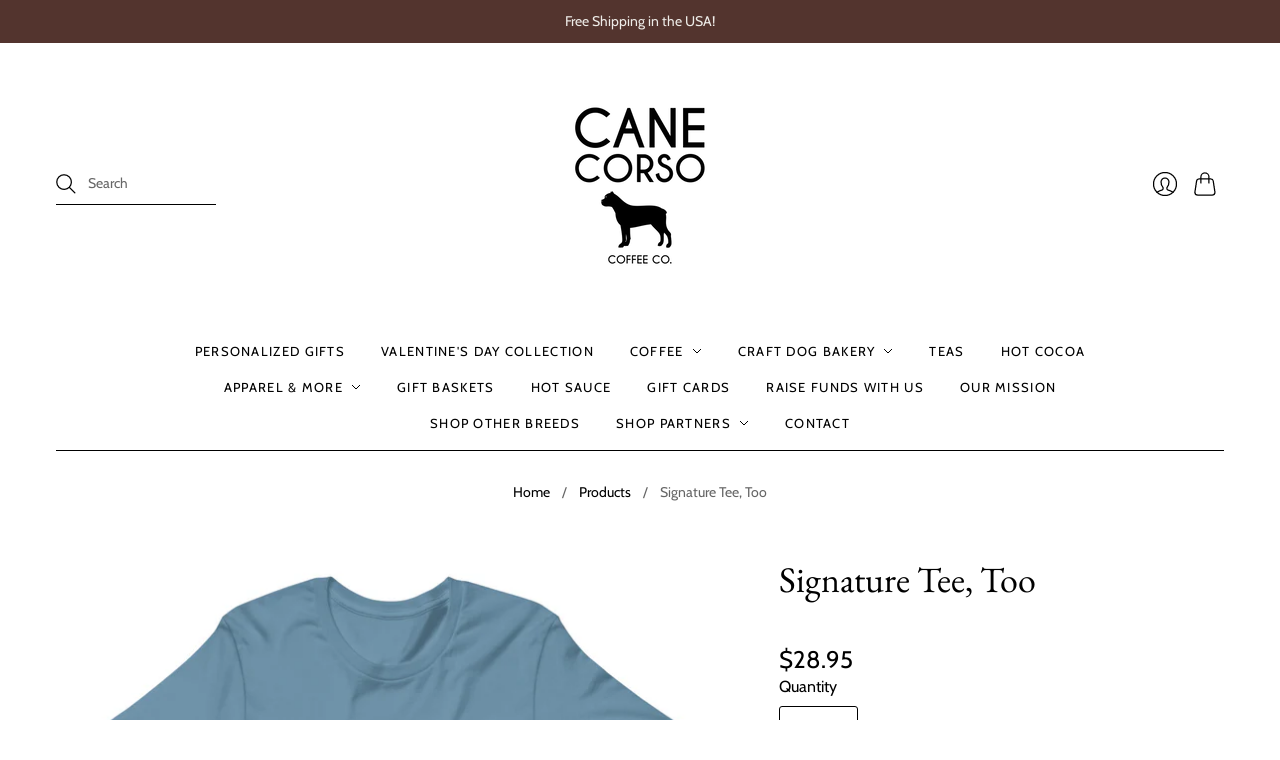

--- FILE ---
content_type: text/html; charset=utf-8
request_url: https://canecorsocoffeecompany.com/products/signature-tee-too
body_size: 50529
content:
<!doctype html>
<html class="no-js no-touch" lang="en">
<head>
  <meta charset="utf-8">
  <meta http-equiv="X-UA-Compatible" content="IE=edge,chrome=1">
  <meta name="viewport" content="width=device-width,initial-scale=1">
<meta name="google-site-verification" content="MqULSzYd8NKRUD9W8SWyDfd39J6YuXsbJ8ZEfKZZPz4" />
  <!-- Preconnect Domains -->
  <link rel="preconnect" href="https://cdn.shopify.com" crossorigin>
  <link rel="preconnect" href="https://fonts.shopify.com" crossorigin>
  <link rel="preconnect" href="https://monorail-edge.shopifysvc.com">

  <!-- Preload Assets -->
  <link rel="preload" href="//canecorsocoffeecompany.com/cdn/shop/t/2/assets/theme.css?v=109902347185717882921759332598" as="style">
  <link rel="preload" href="//canecorsocoffeecompany.com/cdn/shop/t/2/assets/editions.js?v=62638637910103522311641400490" as="script">
  <link rel="preload" href="//canecorsocoffeecompany.com/cdn/shopifycloud/storefront/assets/themes_support/api.jquery-7ab1a3a4.js" as="script">

  

  

  <title>Signature Cane Corso T-shirt, Too&#8211; Cane Corso Coffee Company
</title>

  
    <meta name="description" content="Rep your Corso and let everyone know you&#39;re the Big Dog. We&#39;ve used a soft, premium material that&#39;s comfortable and flattering for both men and women. • 100% combed and ring-spun cotton (Heather colors contain polyester) • Ash color is 99% combed and ring-spun cotton, 1% polyester • Heather colors are 52% combed and ri">
  

  
    <link rel="shortcut icon" href="//canecorsocoffeecompany.com/cdn/shop/files/favicon_canecorso_16x16.png?v=1702306207" type="image/png" />
  

  
    <link rel="canonical" href="https://canecorsocoffeecompany.com/products/signature-tee-too" />
  

  <script>window.performance && window.performance.mark && window.performance.mark('shopify.content_for_header.start');</script><meta name="google-site-verification" content="MqULSzYd8NKRUD9W8SWyDfd39J6YuXsbJ8ZEfKZZPz4">
<meta id="shopify-digital-wallet" name="shopify-digital-wallet" content="/60803088554/digital_wallets/dialog">
<meta name="shopify-checkout-api-token" content="e5e93f31ab1857bc9466c4f38d7f9f0b">
<meta id="in-context-paypal-metadata" data-shop-id="60803088554" data-venmo-supported="true" data-environment="production" data-locale="en_US" data-paypal-v4="true" data-currency="USD">
<link rel="alternate" type="application/json+oembed" href="https://canecorsocoffeecompany.com/products/signature-tee-too.oembed">
<script async="async" src="/checkouts/internal/preloads.js?locale=en-US"></script>
<script id="apple-pay-shop-capabilities" type="application/json">{"shopId":60803088554,"countryCode":"US","currencyCode":"USD","merchantCapabilities":["supports3DS"],"merchantId":"gid:\/\/shopify\/Shop\/60803088554","merchantName":"Cane Corso Coffee Company","requiredBillingContactFields":["postalAddress","email"],"requiredShippingContactFields":["postalAddress","email"],"shippingType":"shipping","supportedNetworks":["visa","masterCard","amex","discover","elo","jcb"],"total":{"type":"pending","label":"Cane Corso Coffee Company","amount":"1.00"},"shopifyPaymentsEnabled":true,"supportsSubscriptions":true}</script>
<script id="shopify-features" type="application/json">{"accessToken":"e5e93f31ab1857bc9466c4f38d7f9f0b","betas":["rich-media-storefront-analytics"],"domain":"canecorsocoffeecompany.com","predictiveSearch":true,"shopId":60803088554,"locale":"en"}</script>
<script>var Shopify = Shopify || {};
Shopify.shop = "cane-corso-coffee-company.myshopify.com";
Shopify.locale = "en";
Shopify.currency = {"active":"USD","rate":"1.0"};
Shopify.country = "US";
Shopify.theme = {"name":"Editions","id":128283410602,"schema_name":"Editions","schema_version":"11.0.0","theme_store_id":457,"role":"main"};
Shopify.theme.handle = "null";
Shopify.theme.style = {"id":null,"handle":null};
Shopify.cdnHost = "canecorsocoffeecompany.com/cdn";
Shopify.routes = Shopify.routes || {};
Shopify.routes.root = "/";</script>
<script type="module">!function(o){(o.Shopify=o.Shopify||{}).modules=!0}(window);</script>
<script>!function(o){function n(){var o=[];function n(){o.push(Array.prototype.slice.apply(arguments))}return n.q=o,n}var t=o.Shopify=o.Shopify||{};t.loadFeatures=n(),t.autoloadFeatures=n()}(window);</script>
<script id="shop-js-analytics" type="application/json">{"pageType":"product"}</script>
<script defer="defer" async type="module" src="//canecorsocoffeecompany.com/cdn/shopifycloud/shop-js/modules/v2/client.init-shop-cart-sync_BN7fPSNr.en.esm.js"></script>
<script defer="defer" async type="module" src="//canecorsocoffeecompany.com/cdn/shopifycloud/shop-js/modules/v2/chunk.common_Cbph3Kss.esm.js"></script>
<script defer="defer" async type="module" src="//canecorsocoffeecompany.com/cdn/shopifycloud/shop-js/modules/v2/chunk.modal_DKumMAJ1.esm.js"></script>
<script type="module">
  await import("//canecorsocoffeecompany.com/cdn/shopifycloud/shop-js/modules/v2/client.init-shop-cart-sync_BN7fPSNr.en.esm.js");
await import("//canecorsocoffeecompany.com/cdn/shopifycloud/shop-js/modules/v2/chunk.common_Cbph3Kss.esm.js");
await import("//canecorsocoffeecompany.com/cdn/shopifycloud/shop-js/modules/v2/chunk.modal_DKumMAJ1.esm.js");

  window.Shopify.SignInWithShop?.initShopCartSync?.({"fedCMEnabled":true,"windoidEnabled":true});

</script>
<script>(function() {
  var isLoaded = false;
  function asyncLoad() {
    if (isLoaded) return;
    isLoaded = true;
    var urls = ["\/\/cdn.shopify.com\/proxy\/db2bdd4d2cdfdbe09bfeb7a6ec04a70a09c757a94919948b8b01b0c88940fed6\/static.cdn.printful.com\/static\/js\/external\/shopify-product-customizer.js?v=0.28\u0026shop=cane-corso-coffee-company.myshopify.com\u0026sp-cache-control=cHVibGljLCBtYXgtYWdlPTkwMA"];
    for (var i = 0; i < urls.length; i++) {
      var s = document.createElement('script');
      s.type = 'text/javascript';
      s.async = true;
      s.src = urls[i];
      var x = document.getElementsByTagName('script')[0];
      x.parentNode.insertBefore(s, x);
    }
  };
  if(window.attachEvent) {
    window.attachEvent('onload', asyncLoad);
  } else {
    window.addEventListener('load', asyncLoad, false);
  }
})();</script>
<script id="__st">var __st={"a":60803088554,"offset":-18000,"reqid":"edfb1986-777f-47e9-ac45-e615f39ff5d9-1770042731","pageurl":"canecorsocoffeecompany.com\/products\/signature-tee-too","u":"55c94734aef0","p":"product","rtyp":"product","rid":7118468219050};</script>
<script>window.ShopifyPaypalV4VisibilityTracking = true;</script>
<script id="captcha-bootstrap">!function(){'use strict';const t='contact',e='account',n='new_comment',o=[[t,t],['blogs',n],['comments',n],[t,'customer']],c=[[e,'customer_login'],[e,'guest_login'],[e,'recover_customer_password'],[e,'create_customer']],r=t=>t.map((([t,e])=>`form[action*='/${t}']:not([data-nocaptcha='true']) input[name='form_type'][value='${e}']`)).join(','),a=t=>()=>t?[...document.querySelectorAll(t)].map((t=>t.form)):[];function s(){const t=[...o],e=r(t);return a(e)}const i='password',u='form_key',d=['recaptcha-v3-token','g-recaptcha-response','h-captcha-response',i],f=()=>{try{return window.sessionStorage}catch{return}},m='__shopify_v',_=t=>t.elements[u];function p(t,e,n=!1){try{const o=window.sessionStorage,c=JSON.parse(o.getItem(e)),{data:r}=function(t){const{data:e,action:n}=t;return t[m]||n?{data:e,action:n}:{data:t,action:n}}(c);for(const[e,n]of Object.entries(r))t.elements[e]&&(t.elements[e].value=n);n&&o.removeItem(e)}catch(o){console.error('form repopulation failed',{error:o})}}const l='form_type',E='cptcha';function T(t){t.dataset[E]=!0}const w=window,h=w.document,L='Shopify',v='ce_forms',y='captcha';let A=!1;((t,e)=>{const n=(g='f06e6c50-85a8-45c8-87d0-21a2b65856fe',I='https://cdn.shopify.com/shopifycloud/storefront-forms-hcaptcha/ce_storefront_forms_captcha_hcaptcha.v1.5.2.iife.js',D={infoText:'Protected by hCaptcha',privacyText:'Privacy',termsText:'Terms'},(t,e,n)=>{const o=w[L][v],c=o.bindForm;if(c)return c(t,g,e,D).then(n);var r;o.q.push([[t,g,e,D],n]),r=I,A||(h.body.append(Object.assign(h.createElement('script'),{id:'captcha-provider',async:!0,src:r})),A=!0)});var g,I,D;w[L]=w[L]||{},w[L][v]=w[L][v]||{},w[L][v].q=[],w[L][y]=w[L][y]||{},w[L][y].protect=function(t,e){n(t,void 0,e),T(t)},Object.freeze(w[L][y]),function(t,e,n,w,h,L){const[v,y,A,g]=function(t,e,n){const i=e?o:[],u=t?c:[],d=[...i,...u],f=r(d),m=r(i),_=r(d.filter((([t,e])=>n.includes(e))));return[a(f),a(m),a(_),s()]}(w,h,L),I=t=>{const e=t.target;return e instanceof HTMLFormElement?e:e&&e.form},D=t=>v().includes(t);t.addEventListener('submit',(t=>{const e=I(t);if(!e)return;const n=D(e)&&!e.dataset.hcaptchaBound&&!e.dataset.recaptchaBound,o=_(e),c=g().includes(e)&&(!o||!o.value);(n||c)&&t.preventDefault(),c&&!n&&(function(t){try{if(!f())return;!function(t){const e=f();if(!e)return;const n=_(t);if(!n)return;const o=n.value;o&&e.removeItem(o)}(t);const e=Array.from(Array(32),(()=>Math.random().toString(36)[2])).join('');!function(t,e){_(t)||t.append(Object.assign(document.createElement('input'),{type:'hidden',name:u})),t.elements[u].value=e}(t,e),function(t,e){const n=f();if(!n)return;const o=[...t.querySelectorAll(`input[type='${i}']`)].map((({name:t})=>t)),c=[...d,...o],r={};for(const[a,s]of new FormData(t).entries())c.includes(a)||(r[a]=s);n.setItem(e,JSON.stringify({[m]:1,action:t.action,data:r}))}(t,e)}catch(e){console.error('failed to persist form',e)}}(e),e.submit())}));const S=(t,e)=>{t&&!t.dataset[E]&&(n(t,e.some((e=>e===t))),T(t))};for(const o of['focusin','change'])t.addEventListener(o,(t=>{const e=I(t);D(e)&&S(e,y())}));const B=e.get('form_key'),M=e.get(l),P=B&&M;t.addEventListener('DOMContentLoaded',(()=>{const t=y();if(P)for(const e of t)e.elements[l].value===M&&p(e,B);[...new Set([...A(),...v().filter((t=>'true'===t.dataset.shopifyCaptcha))])].forEach((e=>S(e,t)))}))}(h,new URLSearchParams(w.location.search),n,t,e,['guest_login'])})(!0,!0)}();</script>
<script integrity="sha256-4kQ18oKyAcykRKYeNunJcIwy7WH5gtpwJnB7kiuLZ1E=" data-source-attribution="shopify.loadfeatures" defer="defer" src="//canecorsocoffeecompany.com/cdn/shopifycloud/storefront/assets/storefront/load_feature-a0a9edcb.js" crossorigin="anonymous"></script>
<script data-source-attribution="shopify.dynamic_checkout.dynamic.init">var Shopify=Shopify||{};Shopify.PaymentButton=Shopify.PaymentButton||{isStorefrontPortableWallets:!0,init:function(){window.Shopify.PaymentButton.init=function(){};var t=document.createElement("script");t.src="https://canecorsocoffeecompany.com/cdn/shopifycloud/portable-wallets/latest/portable-wallets.en.js",t.type="module",document.head.appendChild(t)}};
</script>
<script data-source-attribution="shopify.dynamic_checkout.buyer_consent">
  function portableWalletsHideBuyerConsent(e){var t=document.getElementById("shopify-buyer-consent"),n=document.getElementById("shopify-subscription-policy-button");t&&n&&(t.classList.add("hidden"),t.setAttribute("aria-hidden","true"),n.removeEventListener("click",e))}function portableWalletsShowBuyerConsent(e){var t=document.getElementById("shopify-buyer-consent"),n=document.getElementById("shopify-subscription-policy-button");t&&n&&(t.classList.remove("hidden"),t.removeAttribute("aria-hidden"),n.addEventListener("click",e))}window.Shopify?.PaymentButton&&(window.Shopify.PaymentButton.hideBuyerConsent=portableWalletsHideBuyerConsent,window.Shopify.PaymentButton.showBuyerConsent=portableWalletsShowBuyerConsent);
</script>
<script>
  function portableWalletsCleanup(e){e&&e.src&&console.error("Failed to load portable wallets script "+e.src);var t=document.querySelectorAll("shopify-accelerated-checkout .shopify-payment-button__skeleton, shopify-accelerated-checkout-cart .wallet-cart-button__skeleton"),e=document.getElementById("shopify-buyer-consent");for(let e=0;e<t.length;e++)t[e].remove();e&&e.remove()}function portableWalletsNotLoadedAsModule(e){e instanceof ErrorEvent&&"string"==typeof e.message&&e.message.includes("import.meta")&&"string"==typeof e.filename&&e.filename.includes("portable-wallets")&&(window.removeEventListener("error",portableWalletsNotLoadedAsModule),window.Shopify.PaymentButton.failedToLoad=e,"loading"===document.readyState?document.addEventListener("DOMContentLoaded",window.Shopify.PaymentButton.init):window.Shopify.PaymentButton.init())}window.addEventListener("error",portableWalletsNotLoadedAsModule);
</script>

<script type="module" src="https://canecorsocoffeecompany.com/cdn/shopifycloud/portable-wallets/latest/portable-wallets.en.js" onError="portableWalletsCleanup(this)" crossorigin="anonymous"></script>
<script nomodule>
  document.addEventListener("DOMContentLoaded", portableWalletsCleanup);
</script>

<link id="shopify-accelerated-checkout-styles" rel="stylesheet" media="screen" href="https://canecorsocoffeecompany.com/cdn/shopifycloud/portable-wallets/latest/accelerated-checkout-backwards-compat.css" crossorigin="anonymous">
<style id="shopify-accelerated-checkout-cart">
        #shopify-buyer-consent {
  margin-top: 1em;
  display: inline-block;
  width: 100%;
}

#shopify-buyer-consent.hidden {
  display: none;
}

#shopify-subscription-policy-button {
  background: none;
  border: none;
  padding: 0;
  text-decoration: underline;
  font-size: inherit;
  cursor: pointer;
}

#shopify-subscription-policy-button::before {
  box-shadow: none;
}

      </style>

<script>window.performance && window.performance.mark && window.performance.mark('shopify.content_for_header.end');</script>

  
  















<meta property="og:site_name" content="Cane Corso Coffee Company">
<meta property="og:url" content="https://canecorsocoffeecompany.com/products/signature-tee-too">
<meta property="og:title" content="Signature Tee, Too">
<meta property="og:type" content="website">
<meta property="og:description" content="Rep your Corso and let everyone know you&#39;re the Big Dog. We&#39;ve used a soft, premium material that&#39;s comfortable and flattering for both men and women. • 100% combed and ring-spun cotton (Heather colors contain polyester) • Ash color is 99% combed and ring-spun cotton, 1% polyester • Heather colors are 52% combed and ri">




    
    
    

    
    
    <meta
      property="og:image"
      content="https://canecorsocoffeecompany.com/cdn/shop/products/unisex-staple-t-shirt-steel-blue-front-61d5efe28735a_1200x1200.jpg?v=1641410538"
    />
    <meta
      property="og:image:secure_url"
      content="https://canecorsocoffeecompany.com/cdn/shop/products/unisex-staple-t-shirt-steel-blue-front-61d5efe28735a_1200x1200.jpg?v=1641410538"
    />
    <meta property="og:image:width" content="1200" />
    <meta property="og:image:height" content="1200" />
    
    
    <meta property="og:image:alt" content="Social media image" />
  
















<meta name="twitter:title" content="Signature Cane Corso T-shirt, Too">
<meta name="twitter:description" content="Rep your Corso and let everyone know you&#39;re the Big Dog. We&#39;ve used a soft, premium material that&#39;s comfortable and flattering for both men and women. • 100% combed and ring-spun cotton (Heather colors contain polyester) • Ash color is 99% combed and ring-spun cotton, 1% polyester • Heather colors are 52% combed and ri">


    
    
    
      
      
      <meta name="twitter:card" content="summary">
    
    
    <meta
      property="twitter:image"
      content="https://canecorsocoffeecompany.com/cdn/shop/products/unisex-staple-t-shirt-steel-blue-front-61d5efe28735a_1200x1200_crop_center.jpg?v=1641410538"
    />
    <meta property="twitter:image:width" content="1200" />
    <meta property="twitter:image:height" content="1200" />
    
    
    <meta property="twitter:image:alt" content="Social media image" />
  



  <script>
    document.documentElement.className=document.documentElement.className.replace(/\bno-js\b/,'js');
    if(window.Shopify&&window.Shopify.designMode)document.documentElement.className+=' in-theme-editor';
    if(('ontouchstart' in window)||window.DocumentTouch&&document instanceof DocumentTouch)document.documentElement.className=document.documentElement.className.replace(/\bno-touch\b/,'has-touch');
  </script>

  <!-- Theme CSS -->
  <link rel="stylesheet" href="//canecorsocoffeecompany.com/cdn/shop/t/2/assets/theme.css?v=109902347185717882921759332598">

                <link href="//fonts.googleapis.com/css?family=Neuton:300,400,400i,700|PT+Sans:400,400i,700,700i" rel="stylesheet" type="text/css" media="all" />  


  
  <script>
    window.Theme = window.Theme || {};
    window.Theme.version = "11.0.0";
    window.Theme.moneyFormat = "${{amount}}";
    window.Theme.routes = {
      "root_url": "/",
      "account_url": "/account",
      "account_login_url": "/account/login",
      "account_logout_url": "/account/logout",
      "account_register_url": "/account/register",
      "account_addresses_url": "/account/addresses",
      "collections_url": "/collections",
      "all_products_collection_url": "/collections/all",
      "search_url": "/search",
      "cart_url": "/cart",
      "cart_add_url": "/cart/add",
      "cart_change_url": "/cart/change",
      "cart_clear_url": "/cart/clear",
      "product_recommendations_url": "/recommendations/products",
    };
  </script>
  

<!-- BEGIN app block: shopify://apps/king-product-options-variant/blocks/app-embed/ce104259-52b1-4720-9ecf-76b34cae0401 -->
    
        <!-- BEGIN app snippet: option.v1 --><link href="//cdn.shopify.com/extensions/019b4e43-a383-7f0c-979c-7303d462adcd/king-product-options-variant-70/assets/ymq-option.css" rel="stylesheet" type="text/css" media="all" />
<link async href='https://option.ymq.cool/option/bottom.css' rel='stylesheet'> 
<style id="ymq-jsstyle"></style>
<script data-asyncLoad='asyncLoad' data-mbAt2ktK3Dmszf6K="mbAt2ktK3Dmszf6K">
    window.best_option = window.best_option || {}; 

    best_option.shop = `cane-corso-coffee-company.myshopify.com`; 

    best_option.page = `product`; 

    best_option.ymq_option_branding = {}; 
      
        best_option.ymq_option_branding = {"button":{"--button-background-checked-color":"#000000","--button-background-color":"#FFFFFF","--button-background-disabled-color":"#FFFFFF","--button-border-checked-color":"#000000","--button-border-color":"#000000","--button-border-disabled-color":"#000000","--button-font-checked-color":"#FFFFFF","--button-font-disabled-color":"#cccccc","--button-font-color":"#000000","--button-border-radius":"4","--button-font-size":"16","--button-line-height":"20","--button-margin-l-r":"4","--button-margin-u-d":"4","--button-padding-l-r":"16","--button-padding-u-d":"10"},"radio":{"--radio-border-color":"#BBC1E1","--radio-border-checked-color":"#BBC1E1","--radio-border-disabled-color":"#BBC1E1","--radio-border-hover-color":"#BBC1E1","--radio-background-color":"#FFFFFF","--radio-background-checked-color":"#275EFE","--radio-background-disabled-color":"#E1E6F9","--radio-background-hover-color":"#FFFFFF","--radio-inner-color":"#E1E6F9","--radio-inner-checked-color":"#FFFFFF","--radio-inner-disabled-color":"#FFFFFF"},"input":{"--input-background-checked-color":"#FFFFFF","--input-background-color":"#FFFFFF","--input-border-checked-color":"#000000","--input-border-color":"#717171","--input-font-checked-color":"#000000","--input-font-color":"#000000","--input-border-radius":"4","--input-font-size":"14","--input-padding-l-r":"16","--input-padding-u-d":"9","--input-width":"100","--input-max-width":"400"},"select":{"--select-border-color":"#000000","--select-border-checked-color":"#000000","--select-background-color":"#FFFFFF","--select-background-checked-color":"#FFFFFF","--select-font-color":"#000000","--select-font-checked-color":"#000000","--select-option-background-color":"#FFFFFF","--select-option-background-checked-color":"#F5F9FF","--select-option-background-disabled-color":"#FFFFFF","--select-option-font-color":"#000000","--select-option-font-checked-color":"#000000","--select-option-font-disabled-color":"#CCCCCC","--select-padding-u-d":"9","--select-padding-l-r":"16","--select-option-padding-u-d":"9","--select-option-padding-l-r":"16","--select-width":"100","--select-max-width":"400","--select-font-size":"14","--select-border-radius":"0"},"multiple":{"--multiple-background-color":"#F5F9FF","--multiple-font-color":"#000000","--multiple-padding-u-d":"2","--multiple-padding-l-r":"8","--multiple-font-size":"12","--multiple-border-radius":"0"},"img":{"--img-border-color":"#E1E1E1","--img-border-checked-color":"#000000","--img-border-disabled-color":"#000000","--img-width":"50","--img-height":"50","--img-margin-u-d":"2","--img-margin-l-r":"2","--img-border-radius":"4"},"upload":{"--upload-background-color":"#409EFF","--upload-font-color":"#FFFFFF","--upload-border-color":"#409EFF","--upload-padding-u-d":"12","--upload-padding-l-r":"20","--upload-font-size":"12","--upload-border-radius":"4"},"cart":{"--cart-border-color":"#000000","--buy-border-color":"#000000","--cart-border-hover-color":"#000000","--buy-border-hover-color":"#000000","--cart-background-color":"#000000","--buy-background-color":"#000000","--cart-background-hover-color":"#000000","--buy-background-hover-color":"#000000","--cart-font-color":"#FFFFFF","--buy-font-color":"#FFFFFF","--cart-font-hover-color":"#FFFFFF","--buy-font-hover-color":"#FFFFFF","--cart-padding-u-d":"12","--cart-padding-l-r":"16","--buy-padding-u-d":"12","--buy-padding-l-r":"16","--cart-margin-u-d":"4","--cart-margin-l-r":"0","--buy-margin-u-d":"4","--buy-margin-l-r":"0","--cart-width":"100","--cart-max-width":"800","--buy-width":"100","--buy-max-width":"800","--cart-font-size":"14","--cart-border-radius":"0","--buy-font-size":"14","--buy-border-radius":"0"},"quantity":{"--quantity-border-color":"#A6A3A3","--quantity-font-color":"#000000","--quantity-background-color":"#FFFFFF","--quantity-width":"150","--quantity-height":"40","--quantity-font-size":"14","--quantity-border-radius":"0"},"global":{"--global-title-color":"#000000","--global-help-color":"#000000","--global-error-color":"#DC3545","--global-title-font-size":"14","--global-help-font-size":"12","--global-error-font-size":"12","--global-margin-top":"0","--global-margin-bottom":"20","--global-margin-left":"0","--global-margin-right":"0","--global-title-margin-top":"0","--global-title-margin-bottom":"5","--global-title-margin-left":"0","--global-title-margin-right":"0","--global-help-margin-top":"5","--global-help-margin-bottom":"0","--global-help-margin-left":"0","--global-help-margin-right":"0","--global-error-margin-top":"5","--global-error-margin-bottom":"0","--global-error-margin-left":"0","--global-error-margin-right":"0"},"discount":{"--new-discount-normal-color":"#1878B9","--new-discount-error-color":"#E22120","--new-discount-layout":"flex-end"},"lan":{"require":"This is a required field.","email":"Please enter a valid email address.","phone":"Please enter the correct phone.","number":"Please enter an number.","integer":"Please enter an integer.","min_char":"Please enter no less than %s characters.","max_char":"Please enter no more than %s characters.","max_s":"Please choose less than %s options.","min_s":"Please choose more than %s options.","total_s":"Please choose %s options.","min":"Please enter no less than %s.","max":"Please enter no more than %s.","currency":"USD","sold_out":"sold out","please_choose":"Please choose","add_to_cart":"ADD TO CART","buy_it_now":"BUY IT NOW","add_price_text":"Selection will add %s to the price","discount_code":"Discount code","application":"Apply","discount_error1":"Enter a valid discount code","discount_error2":"discount code isn't valid for the items in your cart"},"price":{"--price-border-color":"#000000","--price-background-color":"#FFFFFF","--price-font-color":"#000000","--price-price-font-color":"#03de90","--price-padding-u-d":"9","--price-padding-l-r":"16","--price-width":"100","--price-max-width":"400","--price-font-size":"14","--price-border-radius":"0"},"extra":{"is_show":"0","plan":"0","quantity-box":"0","price-value":"3,4,15,6,16,7","variant-original-margin-bottom":"15","strong-dorp-down":0,"radio-unchecked":1,"close-cart-rate":"1","automic-swatch-ajax":"1","img-option-bigger":0,"add-button-reload":"1","version":200,"img_cdn":"1","show_wholesale_pricing_fixed":"0","real-time-upload":"1","buy-now-new":1,"option_value_split":", ","form-box-new":1,"open-theme-ajax-cart":1,"open-theme-buy-now":1,"id":"60803088554","sku-model":"0","with-main-sku":"0","source_name":"","simple_condition":"0","fbq-event":"1","wholesale-is-variant":"0","one-time-qty-1":"0","cart-qty-update":"0","min-max-new":"0","real-time-upload-free":"0","add-to-cart-form":".product-details","min-max":"0","price-time":"0","main-product-with-properties":"0","child-item-action":"","is_small":"1","exclude-free-products":"0","options_list_show":"0","penny-variant":"","extra-charge":"","ajaxcart-product-type":"0","ajaxcart-modal":"0","trigger-ajaxcart-modal-show":"","add-cart-timeout":"50","qty-input-trigger":"0","variant-not-disabled":"0","variant-id-dom":"","add-cart-form-number":"0","product-price-in-product-page":"","product-compare-at-price-in-product-page":"","product-price-in-product-page-qty":"","product-compare-at-price-in-product-page-qty":"","hide-shopify-option":"","show-quantity":"","quantity-change":"","product-hide":"","product-show":"","product-add-to-cart":"","payment-button-hide":"","payment-button-hide-product":"","discount-before":"","cart-quantity-click-change":"","cart-quantity-change":"","check-out-button":"","variant-condition-label-class":"","variant-condition-value-parent-class":"","variant-condition-value-class":"","variant-condition-click-class":"","trigger-select":"","trigger-select-join":"","locale":"0","other-form-data":"0","bunow":"0","cart-ajax":"0","add-cart-url":"","theme-variant-class":"","theme-variant-class-no":".ymq_v_box","add-cart-carry-currency":"1","extra-style-code":".product-details__qty-price-container {\r\n    display: inline-block;\r\n}\r\n.product-details__qty-price-container .product-quantity {\r\n    margin-left: 0;\r\n}","variant-id-from":"0","trigger-option-dom":"","qty-dis-qty":"0","tooltip_type":"none","condition-not-free":"0","value-qty-not-free":"0","cart_app_init":"0","cart_app_allow":"0","powered_by":"0","build_buy_now":"","currency-install":"true","currency-load":"","currency-do":"true","currency-beforedo":"","currency-status":"true","currency-format":"","currency-init":"","before_init_product":"bestJq(\".product-quantity\").before(`<div class=\"ymq_v_box\"></div>`)","before_init_cart":"","buildYmqDom_b":"","buildYmqDom_a":"//放在buildYmqDom_a后面\r\nif (that.cancelAjaxCart) {\r\n    if (bestJq('.product-details__add-to-cart-button').length > 0 && bestJq('.ymq-add-cart-fake-btn').length == 0) {\r\n        bestJq('.product-details__add-to-cart-button').hide().before(`<div style=\"width:100%;cursor:pointer;text-align: center;\" class=\"product-details__add-to-cart-button ymq-add-cart-fake-btn\">${bestJq(\".product-details__add-to-cart-button\").html()}</div>`);\r\n        that.productInstance.I = bestJq('.ymq-add-cart-fake-btn');\r\n        that.productInstance.doAddCart();\r\n    }\r\n}","replaceDomPrice_b":"","replaceDomPrice_a":"","replaceDomPrice_b_all_time":"","buildFormData_b":"","buildFormData_a":"","ymqDiscountClick_b":"","ymqDiscountClick_a":"","doAddCart_before_validate":"","doAddCart_after_validate":"","doAddCart_before_getAjaxData":"","doAddCart_after_getAjaxData":"","doAddCart_success":"","doAddCart_error":"","doCheckout_before_checkoutqty":"","doCheckout_after_checkoutqty":"","doCheckout_before_getAjaxData":"","doCheckout_after_getAjaxData":"","doCheckout_success":"","doCheckout_error":""}}; 
     
        
    best_option.product = {"id":7118468219050,"title":"Signature Tee, Too","handle":"signature-tee-too","description":"Rep your Corso and let everyone know you're the Big Dog. We've used a soft, premium material that's comfortable and flattering for both men and women.\u003cbr\u003e\n\u003cbr\u003e\n• 100% combed and ring-spun cotton (Heather colors contain polyester)\u003cbr\u003e\n• Ash color is 99% combed and ring-spun cotton, 1% polyester\u003cbr\u003e\n• Heather colors are 52% combed and ring-spun cotton, 48% polyester\u003cbr\u003e\n• Athletic and Black Heather are 90% combed and ring-spun cotton, 10% polyester\u003cbr\u003e\n• Heather Prism colors are 99% combed and ring-spun cotton, 1% polyester\u003cbr\u003e\n• Fabric weight: 4.2 oz (142 g\/m2)\u003cbr\u003e\n• Pre-shrunk fabric\u003cbr\u003e\n• Side-seamed construction\u003cbr\u003e\n• Shoulder-to-shoulder taping\u003cp\u003e\u003cstrong class=\"size-guide-title\"\u003eSize guide\u003c\/strong\u003e\u003c\/p\u003e\u003cdiv class=\"table-responsive dynamic\" data-unit-system=\"imperial\"\u003e\u003ctable cellpadding=\"5\"\u003e\u003ctbody\u003e\n\u003ctr\u003e\n\u003ctd\u003e \u003c\/td\u003e\n\u003ctd\u003e\u003cstrong\u003eXS\u003c\/strong\u003e\u003c\/td\u003e\n\u003ctd\u003e\u003cstrong\u003eS\u003c\/strong\u003e\u003c\/td\u003e\n\u003ctd\u003e\u003cstrong\u003eM\u003c\/strong\u003e\u003c\/td\u003e\n\u003ctd\u003e\u003cstrong\u003eL\u003c\/strong\u003e\u003c\/td\u003e\n\u003ctd\u003e\u003cstrong\u003eXL\u003c\/strong\u003e\u003c\/td\u003e\n\u003ctd\u003e\u003cstrong\u003e2XL\u003c\/strong\u003e\u003c\/td\u003e\n\u003ctd\u003e\u003cstrong\u003e3XL\u003c\/strong\u003e\u003c\/td\u003e\n\u003ctd\u003e\u003cstrong\u003e4XL\u003c\/strong\u003e\u003c\/td\u003e\n\u003ctd\u003e\u003cstrong\u003e5XL\u003c\/strong\u003e\u003c\/td\u003e\n\u003c\/tr\u003e\n\u003ctr\u003e\n\u003ctd\u003e\u003cstrong\u003eLength (inches)\u003c\/strong\u003e\u003c\/td\u003e\n\u003ctd\u003e27\u003c\/td\u003e\n\u003ctd\u003e28\u003c\/td\u003e\n\u003ctd\u003e29\u003c\/td\u003e\n\u003ctd\u003e30\u003c\/td\u003e\n\u003ctd\u003e31\u003c\/td\u003e\n\u003ctd\u003e32\u003c\/td\u003e\n\u003ctd\u003e33\u003c\/td\u003e\n\u003ctd\u003e34\u003c\/td\u003e\n\u003ctd\u003e35\u003c\/td\u003e\n\u003c\/tr\u003e\n\u003ctr\u003e\n\u003ctd\u003e\u003cstrong\u003eWidth (inches)\u003c\/strong\u003e\u003c\/td\u003e\n\u003ctd\u003e16 ½\u003c\/td\u003e\n\u003ctd\u003e18\u003c\/td\u003e\n\u003ctd\u003e20\u003c\/td\u003e\n\u003ctd\u003e22\u003c\/td\u003e\n\u003ctd\u003e24\u003c\/td\u003e\n\u003ctd\u003e26\u003c\/td\u003e\n\u003ctd\u003e28\u003c\/td\u003e\n\u003ctd\u003e30\u003c\/td\u003e\n\u003ctd\u003e31\u003c\/td\u003e\n\u003c\/tr\u003e\n\u003c\/tbody\u003e\u003c\/table\u003e\u003c\/div\u003e","published_at":"2022-01-05T14:22:22-05:00","created_at":"2022-01-05T14:22:13-05:00","vendor":"Cane Corso Coffee Company","type":"","tags":[],"price":2895,"price_min":2895,"price_max":3295,"available":true,"price_varies":true,"compare_at_price":null,"compare_at_price_min":0,"compare_at_price_max":0,"compare_at_price_varies":false,"variants":[{"id":42005723578538,"title":"Steel Blue \/ S","option1":"Steel Blue","option2":"S","option3":null,"sku":"2044779_4161","requires_shipping":true,"taxable":true,"featured_image":{"id":32460007243946,"product_id":7118468219050,"position":1,"created_at":"2022-01-05T14:22:17-05:00","updated_at":"2022-01-05T14:22:18-05:00","alt":null,"width":1000,"height":1000,"src":"\/\/canecorsocoffeecompany.com\/cdn\/shop\/products\/unisex-staple-t-shirt-steel-blue-front-61d5efe28735a.jpg?v=1641410538","variant_ids":[42005723578538,42005723611306,42005723644074,42005723676842,42005723709610,42005723742378,42005723775146]},"available":true,"name":"Signature Tee, Too - Steel Blue \/ S","public_title":"Steel Blue \/ S","options":["Steel Blue","S"],"price":2895,"weight":130,"compare_at_price":null,"inventory_management":"shopify","barcode":null,"featured_media":{"alt":null,"id":24749088833706,"position":1,"preview_image":{"aspect_ratio":1.0,"height":1000,"width":1000,"src":"\/\/canecorsocoffeecompany.com\/cdn\/shop\/products\/unisex-staple-t-shirt-steel-blue-front-61d5efe28735a.jpg?v=1641410538"}},"requires_selling_plan":false,"selling_plan_allocations":[]},{"id":42005723611306,"title":"Steel Blue \/ M","option1":"Steel Blue","option2":"M","option3":null,"sku":"2044779_4162","requires_shipping":true,"taxable":true,"featured_image":{"id":32460007243946,"product_id":7118468219050,"position":1,"created_at":"2022-01-05T14:22:17-05:00","updated_at":"2022-01-05T14:22:18-05:00","alt":null,"width":1000,"height":1000,"src":"\/\/canecorsocoffeecompany.com\/cdn\/shop\/products\/unisex-staple-t-shirt-steel-blue-front-61d5efe28735a.jpg?v=1641410538","variant_ids":[42005723578538,42005723611306,42005723644074,42005723676842,42005723709610,42005723742378,42005723775146]},"available":true,"name":"Signature Tee, Too - Steel Blue \/ M","public_title":"Steel Blue \/ M","options":["Steel Blue","M"],"price":2895,"weight":142,"compare_at_price":null,"inventory_management":"shopify","barcode":null,"featured_media":{"alt":null,"id":24749088833706,"position":1,"preview_image":{"aspect_ratio":1.0,"height":1000,"width":1000,"src":"\/\/canecorsocoffeecompany.com\/cdn\/shop\/products\/unisex-staple-t-shirt-steel-blue-front-61d5efe28735a.jpg?v=1641410538"}},"requires_selling_plan":false,"selling_plan_allocations":[]},{"id":42005723644074,"title":"Steel Blue \/ L","option1":"Steel Blue","option2":"L","option3":null,"sku":"2044779_4163","requires_shipping":true,"taxable":true,"featured_image":{"id":32460007243946,"product_id":7118468219050,"position":1,"created_at":"2022-01-05T14:22:17-05:00","updated_at":"2022-01-05T14:22:18-05:00","alt":null,"width":1000,"height":1000,"src":"\/\/canecorsocoffeecompany.com\/cdn\/shop\/products\/unisex-staple-t-shirt-steel-blue-front-61d5efe28735a.jpg?v=1641410538","variant_ids":[42005723578538,42005723611306,42005723644074,42005723676842,42005723709610,42005723742378,42005723775146]},"available":true,"name":"Signature Tee, Too - Steel Blue \/ L","public_title":"Steel Blue \/ L","options":["Steel Blue","L"],"price":2895,"weight":164,"compare_at_price":null,"inventory_management":"shopify","barcode":null,"featured_media":{"alt":null,"id":24749088833706,"position":1,"preview_image":{"aspect_ratio":1.0,"height":1000,"width":1000,"src":"\/\/canecorsocoffeecompany.com\/cdn\/shop\/products\/unisex-staple-t-shirt-steel-blue-front-61d5efe28735a.jpg?v=1641410538"}},"requires_selling_plan":false,"selling_plan_allocations":[]},{"id":42005723676842,"title":"Steel Blue \/ XL","option1":"Steel Blue","option2":"XL","option3":null,"sku":"2044779_4164","requires_shipping":true,"taxable":true,"featured_image":{"id":32460007243946,"product_id":7118468219050,"position":1,"created_at":"2022-01-05T14:22:17-05:00","updated_at":"2022-01-05T14:22:18-05:00","alt":null,"width":1000,"height":1000,"src":"\/\/canecorsocoffeecompany.com\/cdn\/shop\/products\/unisex-staple-t-shirt-steel-blue-front-61d5efe28735a.jpg?v=1641410538","variant_ids":[42005723578538,42005723611306,42005723644074,42005723676842,42005723709610,42005723742378,42005723775146]},"available":true,"name":"Signature Tee, Too - Steel Blue \/ XL","public_title":"Steel Blue \/ XL","options":["Steel Blue","XL"],"price":2895,"weight":170,"compare_at_price":null,"inventory_management":"shopify","barcode":null,"featured_media":{"alt":null,"id":24749088833706,"position":1,"preview_image":{"aspect_ratio":1.0,"height":1000,"width":1000,"src":"\/\/canecorsocoffeecompany.com\/cdn\/shop\/products\/unisex-staple-t-shirt-steel-blue-front-61d5efe28735a.jpg?v=1641410538"}},"requires_selling_plan":false,"selling_plan_allocations":[]},{"id":42005723709610,"title":"Steel Blue \/ 2XL","option1":"Steel Blue","option2":"2XL","option3":null,"sku":"2044779_4165","requires_shipping":true,"taxable":true,"featured_image":{"id":32460007243946,"product_id":7118468219050,"position":1,"created_at":"2022-01-05T14:22:17-05:00","updated_at":"2022-01-05T14:22:18-05:00","alt":null,"width":1000,"height":1000,"src":"\/\/canecorsocoffeecompany.com\/cdn\/shop\/products\/unisex-staple-t-shirt-steel-blue-front-61d5efe28735a.jpg?v=1641410538","variant_ids":[42005723578538,42005723611306,42005723644074,42005723676842,42005723709610,42005723742378,42005723775146]},"available":true,"name":"Signature Tee, Too - Steel Blue \/ 2XL","public_title":"Steel Blue \/ 2XL","options":["Steel Blue","2XL"],"price":3095,"weight":201,"compare_at_price":null,"inventory_management":"shopify","barcode":null,"featured_media":{"alt":null,"id":24749088833706,"position":1,"preview_image":{"aspect_ratio":1.0,"height":1000,"width":1000,"src":"\/\/canecorsocoffeecompany.com\/cdn\/shop\/products\/unisex-staple-t-shirt-steel-blue-front-61d5efe28735a.jpg?v=1641410538"}},"requires_selling_plan":false,"selling_plan_allocations":[]},{"id":42005723742378,"title":"Steel Blue \/ 3XL","option1":"Steel Blue","option2":"3XL","option3":null,"sku":"2044779_5306","requires_shipping":true,"taxable":true,"featured_image":{"id":32460007243946,"product_id":7118468219050,"position":1,"created_at":"2022-01-05T14:22:17-05:00","updated_at":"2022-01-05T14:22:18-05:00","alt":null,"width":1000,"height":1000,"src":"\/\/canecorsocoffeecompany.com\/cdn\/shop\/products\/unisex-staple-t-shirt-steel-blue-front-61d5efe28735a.jpg?v=1641410538","variant_ids":[42005723578538,42005723611306,42005723644074,42005723676842,42005723709610,42005723742378,42005723775146]},"available":true,"name":"Signature Tee, Too - Steel Blue \/ 3XL","public_title":"Steel Blue \/ 3XL","options":["Steel Blue","3XL"],"price":3095,"weight":213,"compare_at_price":null,"inventory_management":"shopify","barcode":null,"featured_media":{"alt":null,"id":24749088833706,"position":1,"preview_image":{"aspect_ratio":1.0,"height":1000,"width":1000,"src":"\/\/canecorsocoffeecompany.com\/cdn\/shop\/products\/unisex-staple-t-shirt-steel-blue-front-61d5efe28735a.jpg?v=1641410538"}},"requires_selling_plan":false,"selling_plan_allocations":[]},{"id":42005723775146,"title":"Steel Blue \/ 4XL","option1":"Steel Blue","option2":"4XL","option3":null,"sku":"2044779_5321","requires_shipping":true,"taxable":true,"featured_image":{"id":32460007243946,"product_id":7118468219050,"position":1,"created_at":"2022-01-05T14:22:17-05:00","updated_at":"2022-01-05T14:22:18-05:00","alt":null,"width":1000,"height":1000,"src":"\/\/canecorsocoffeecompany.com\/cdn\/shop\/products\/unisex-staple-t-shirt-steel-blue-front-61d5efe28735a.jpg?v=1641410538","variant_ids":[42005723578538,42005723611306,42005723644074,42005723676842,42005723709610,42005723742378,42005723775146]},"available":true,"name":"Signature Tee, Too - Steel Blue \/ 4XL","public_title":"Steel Blue \/ 4XL","options":["Steel Blue","4XL"],"price":3295,"weight":255,"compare_at_price":null,"inventory_management":"shopify","barcode":null,"featured_media":{"alt":null,"id":24749088833706,"position":1,"preview_image":{"aspect_ratio":1.0,"height":1000,"width":1000,"src":"\/\/canecorsocoffeecompany.com\/cdn\/shop\/products\/unisex-staple-t-shirt-steel-blue-front-61d5efe28735a.jpg?v=1641410538"}},"requires_selling_plan":false,"selling_plan_allocations":[]},{"id":42005723807914,"title":"Heather Prism Lilac \/ XS","option1":"Heather Prism Lilac","option2":"XS","option3":null,"sku":"2044779_9578","requires_shipping":true,"taxable":true,"featured_image":{"id":32460007375018,"product_id":7118468219050,"position":2,"created_at":"2022-01-05T14:22:19-05:00","updated_at":"2022-01-05T14:22:19-05:00","alt":null,"width":1000,"height":1000,"src":"\/\/canecorsocoffeecompany.com\/cdn\/shop\/products\/unisex-staple-t-shirt-heather-prism-lilac-front-61d5efe2877e9.jpg?v=1641410539","variant_ids":[42005723807914,42005723873450,42005723938986,42005723971754,42005724004522,42005724037290,42005724070058,42005724102826]},"available":true,"name":"Signature Tee, Too - Heather Prism Lilac \/ XS","public_title":"Heather Prism Lilac \/ XS","options":["Heather Prism Lilac","XS"],"price":2895,"weight":102,"compare_at_price":null,"inventory_management":"shopify","barcode":null,"featured_media":{"alt":null,"id":24749088932010,"position":2,"preview_image":{"aspect_ratio":1.0,"height":1000,"width":1000,"src":"\/\/canecorsocoffeecompany.com\/cdn\/shop\/products\/unisex-staple-t-shirt-heather-prism-lilac-front-61d5efe2877e9.jpg?v=1641410539"}},"requires_selling_plan":false,"selling_plan_allocations":[]},{"id":42005723873450,"title":"Heather Prism Lilac \/ S","option1":"Heather Prism Lilac","option2":"S","option3":null,"sku":"2044779_9374","requires_shipping":true,"taxable":true,"featured_image":{"id":32460007375018,"product_id":7118468219050,"position":2,"created_at":"2022-01-05T14:22:19-05:00","updated_at":"2022-01-05T14:22:19-05:00","alt":null,"width":1000,"height":1000,"src":"\/\/canecorsocoffeecompany.com\/cdn\/shop\/products\/unisex-staple-t-shirt-heather-prism-lilac-front-61d5efe2877e9.jpg?v=1641410539","variant_ids":[42005723807914,42005723873450,42005723938986,42005723971754,42005724004522,42005724037290,42005724070058,42005724102826]},"available":true,"name":"Signature Tee, Too - Heather Prism Lilac \/ S","public_title":"Heather Prism Lilac \/ S","options":["Heather Prism Lilac","S"],"price":2895,"weight":130,"compare_at_price":null,"inventory_management":"shopify","barcode":null,"featured_media":{"alt":null,"id":24749088932010,"position":2,"preview_image":{"aspect_ratio":1.0,"height":1000,"width":1000,"src":"\/\/canecorsocoffeecompany.com\/cdn\/shop\/products\/unisex-staple-t-shirt-heather-prism-lilac-front-61d5efe2877e9.jpg?v=1641410539"}},"requires_selling_plan":false,"selling_plan_allocations":[]},{"id":42005723938986,"title":"Heather Prism Lilac \/ M","option1":"Heather Prism Lilac","option2":"M","option3":null,"sku":"2044779_9375","requires_shipping":true,"taxable":true,"featured_image":{"id":32460007375018,"product_id":7118468219050,"position":2,"created_at":"2022-01-05T14:22:19-05:00","updated_at":"2022-01-05T14:22:19-05:00","alt":null,"width":1000,"height":1000,"src":"\/\/canecorsocoffeecompany.com\/cdn\/shop\/products\/unisex-staple-t-shirt-heather-prism-lilac-front-61d5efe2877e9.jpg?v=1641410539","variant_ids":[42005723807914,42005723873450,42005723938986,42005723971754,42005724004522,42005724037290,42005724070058,42005724102826]},"available":true,"name":"Signature Tee, Too - Heather Prism Lilac \/ M","public_title":"Heather Prism Lilac \/ M","options":["Heather Prism Lilac","M"],"price":2895,"weight":142,"compare_at_price":null,"inventory_management":"shopify","barcode":null,"featured_media":{"alt":null,"id":24749088932010,"position":2,"preview_image":{"aspect_ratio":1.0,"height":1000,"width":1000,"src":"\/\/canecorsocoffeecompany.com\/cdn\/shop\/products\/unisex-staple-t-shirt-heather-prism-lilac-front-61d5efe2877e9.jpg?v=1641410539"}},"requires_selling_plan":false,"selling_plan_allocations":[]},{"id":42005723971754,"title":"Heather Prism Lilac \/ L","option1":"Heather Prism Lilac","option2":"L","option3":null,"sku":"2044779_9376","requires_shipping":true,"taxable":true,"featured_image":{"id":32460007375018,"product_id":7118468219050,"position":2,"created_at":"2022-01-05T14:22:19-05:00","updated_at":"2022-01-05T14:22:19-05:00","alt":null,"width":1000,"height":1000,"src":"\/\/canecorsocoffeecompany.com\/cdn\/shop\/products\/unisex-staple-t-shirt-heather-prism-lilac-front-61d5efe2877e9.jpg?v=1641410539","variant_ids":[42005723807914,42005723873450,42005723938986,42005723971754,42005724004522,42005724037290,42005724070058,42005724102826]},"available":true,"name":"Signature Tee, Too - Heather Prism Lilac \/ L","public_title":"Heather Prism Lilac \/ L","options":["Heather Prism Lilac","L"],"price":2895,"weight":164,"compare_at_price":null,"inventory_management":"shopify","barcode":null,"featured_media":{"alt":null,"id":24749088932010,"position":2,"preview_image":{"aspect_ratio":1.0,"height":1000,"width":1000,"src":"\/\/canecorsocoffeecompany.com\/cdn\/shop\/products\/unisex-staple-t-shirt-heather-prism-lilac-front-61d5efe2877e9.jpg?v=1641410539"}},"requires_selling_plan":false,"selling_plan_allocations":[]},{"id":42005724004522,"title":"Heather Prism Lilac \/ XL","option1":"Heather Prism Lilac","option2":"XL","option3":null,"sku":"2044779_9377","requires_shipping":true,"taxable":true,"featured_image":{"id":32460007375018,"product_id":7118468219050,"position":2,"created_at":"2022-01-05T14:22:19-05:00","updated_at":"2022-01-05T14:22:19-05:00","alt":null,"width":1000,"height":1000,"src":"\/\/canecorsocoffeecompany.com\/cdn\/shop\/products\/unisex-staple-t-shirt-heather-prism-lilac-front-61d5efe2877e9.jpg?v=1641410539","variant_ids":[42005723807914,42005723873450,42005723938986,42005723971754,42005724004522,42005724037290,42005724070058,42005724102826]},"available":true,"name":"Signature Tee, Too - Heather Prism Lilac \/ XL","public_title":"Heather Prism Lilac \/ XL","options":["Heather Prism Lilac","XL"],"price":2895,"weight":170,"compare_at_price":null,"inventory_management":"shopify","barcode":null,"featured_media":{"alt":null,"id":24749088932010,"position":2,"preview_image":{"aspect_ratio":1.0,"height":1000,"width":1000,"src":"\/\/canecorsocoffeecompany.com\/cdn\/shop\/products\/unisex-staple-t-shirt-heather-prism-lilac-front-61d5efe2877e9.jpg?v=1641410539"}},"requires_selling_plan":false,"selling_plan_allocations":[]},{"id":42005724037290,"title":"Heather Prism Lilac \/ 2XL","option1":"Heather Prism Lilac","option2":"2XL","option3":null,"sku":"2044779_9378","requires_shipping":true,"taxable":true,"featured_image":{"id":32460007375018,"product_id":7118468219050,"position":2,"created_at":"2022-01-05T14:22:19-05:00","updated_at":"2022-01-05T14:22:19-05:00","alt":null,"width":1000,"height":1000,"src":"\/\/canecorsocoffeecompany.com\/cdn\/shop\/products\/unisex-staple-t-shirt-heather-prism-lilac-front-61d5efe2877e9.jpg?v=1641410539","variant_ids":[42005723807914,42005723873450,42005723938986,42005723971754,42005724004522,42005724037290,42005724070058,42005724102826]},"available":true,"name":"Signature Tee, Too - Heather Prism Lilac \/ 2XL","public_title":"Heather Prism Lilac \/ 2XL","options":["Heather Prism Lilac","2XL"],"price":3095,"weight":201,"compare_at_price":null,"inventory_management":"shopify","barcode":null,"featured_media":{"alt":null,"id":24749088932010,"position":2,"preview_image":{"aspect_ratio":1.0,"height":1000,"width":1000,"src":"\/\/canecorsocoffeecompany.com\/cdn\/shop\/products\/unisex-staple-t-shirt-heather-prism-lilac-front-61d5efe2877e9.jpg?v=1641410539"}},"requires_selling_plan":false,"selling_plan_allocations":[]},{"id":42005724070058,"title":"Heather Prism Lilac \/ 3XL","option1":"Heather Prism Lilac","option2":"3XL","option3":null,"sku":"2044779_9379","requires_shipping":true,"taxable":true,"featured_image":{"id":32460007375018,"product_id":7118468219050,"position":2,"created_at":"2022-01-05T14:22:19-05:00","updated_at":"2022-01-05T14:22:19-05:00","alt":null,"width":1000,"height":1000,"src":"\/\/canecorsocoffeecompany.com\/cdn\/shop\/products\/unisex-staple-t-shirt-heather-prism-lilac-front-61d5efe2877e9.jpg?v=1641410539","variant_ids":[42005723807914,42005723873450,42005723938986,42005723971754,42005724004522,42005724037290,42005724070058,42005724102826]},"available":true,"name":"Signature Tee, Too - Heather Prism Lilac \/ 3XL","public_title":"Heather Prism Lilac \/ 3XL","options":["Heather Prism Lilac","3XL"],"price":3095,"weight":213,"compare_at_price":null,"inventory_management":"shopify","barcode":null,"featured_media":{"alt":null,"id":24749088932010,"position":2,"preview_image":{"aspect_ratio":1.0,"height":1000,"width":1000,"src":"\/\/canecorsocoffeecompany.com\/cdn\/shop\/products\/unisex-staple-t-shirt-heather-prism-lilac-front-61d5efe2877e9.jpg?v=1641410539"}},"requires_selling_plan":false,"selling_plan_allocations":[]},{"id":42005724102826,"title":"Heather Prism Lilac \/ 4XL","option1":"Heather Prism Lilac","option2":"4XL","option3":null,"sku":"2044779_9380","requires_shipping":true,"taxable":true,"featured_image":{"id":32460007375018,"product_id":7118468219050,"position":2,"created_at":"2022-01-05T14:22:19-05:00","updated_at":"2022-01-05T14:22:19-05:00","alt":null,"width":1000,"height":1000,"src":"\/\/canecorsocoffeecompany.com\/cdn\/shop\/products\/unisex-staple-t-shirt-heather-prism-lilac-front-61d5efe2877e9.jpg?v=1641410539","variant_ids":[42005723807914,42005723873450,42005723938986,42005723971754,42005724004522,42005724037290,42005724070058,42005724102826]},"available":true,"name":"Signature Tee, Too - Heather Prism Lilac \/ 4XL","public_title":"Heather Prism Lilac \/ 4XL","options":["Heather Prism Lilac","4XL"],"price":3295,"weight":255,"compare_at_price":null,"inventory_management":"shopify","barcode":null,"featured_media":{"alt":null,"id":24749088932010,"position":2,"preview_image":{"aspect_ratio":1.0,"height":1000,"width":1000,"src":"\/\/canecorsocoffeecompany.com\/cdn\/shop\/products\/unisex-staple-t-shirt-heather-prism-lilac-front-61d5efe2877e9.jpg?v=1641410539"}},"requires_selling_plan":false,"selling_plan_allocations":[]},{"id":42005724135594,"title":"White \/ XS","option1":"White","option2":"XS","option3":null,"sku":"2044779_9526","requires_shipping":true,"taxable":true,"featured_image":{"id":32460007506090,"product_id":7118468219050,"position":3,"created_at":"2022-01-05T14:22:21-05:00","updated_at":"2022-01-05T14:22:21-05:00","alt":null,"width":1000,"height":1000,"src":"\/\/canecorsocoffeecompany.com\/cdn\/shop\/products\/unisex-staple-t-shirt-white-front-61d5efe288048.jpg?v=1641410541","variant_ids":[42005724135594,42005724168362,42005724201130,42005724233898,42005724266666,42005724299434,42005724332202,42005724364970,42005724397738]},"available":true,"name":"Signature Tee, Too - White \/ XS","public_title":"White \/ XS","options":["White","XS"],"price":2895,"weight":102,"compare_at_price":null,"inventory_management":"shopify","barcode":null,"featured_media":{"alt":null,"id":24749089095850,"position":3,"preview_image":{"aspect_ratio":1.0,"height":1000,"width":1000,"src":"\/\/canecorsocoffeecompany.com\/cdn\/shop\/products\/unisex-staple-t-shirt-white-front-61d5efe288048.jpg?v=1641410541"}},"requires_selling_plan":false,"selling_plan_allocations":[]},{"id":42005724168362,"title":"White \/ S","option1":"White","option2":"S","option3":null,"sku":"2044779_4011","requires_shipping":true,"taxable":true,"featured_image":{"id":32460007506090,"product_id":7118468219050,"position":3,"created_at":"2022-01-05T14:22:21-05:00","updated_at":"2022-01-05T14:22:21-05:00","alt":null,"width":1000,"height":1000,"src":"\/\/canecorsocoffeecompany.com\/cdn\/shop\/products\/unisex-staple-t-shirt-white-front-61d5efe288048.jpg?v=1641410541","variant_ids":[42005724135594,42005724168362,42005724201130,42005724233898,42005724266666,42005724299434,42005724332202,42005724364970,42005724397738]},"available":true,"name":"Signature Tee, Too - White \/ S","public_title":"White \/ S","options":["White","S"],"price":2895,"weight":130,"compare_at_price":null,"inventory_management":"shopify","barcode":null,"featured_media":{"alt":null,"id":24749089095850,"position":3,"preview_image":{"aspect_ratio":1.0,"height":1000,"width":1000,"src":"\/\/canecorsocoffeecompany.com\/cdn\/shop\/products\/unisex-staple-t-shirt-white-front-61d5efe288048.jpg?v=1641410541"}},"requires_selling_plan":false,"selling_plan_allocations":[]},{"id":42005724201130,"title":"White \/ M","option1":"White","option2":"M","option3":null,"sku":"2044779_4012","requires_shipping":true,"taxable":true,"featured_image":{"id":32460007506090,"product_id":7118468219050,"position":3,"created_at":"2022-01-05T14:22:21-05:00","updated_at":"2022-01-05T14:22:21-05:00","alt":null,"width":1000,"height":1000,"src":"\/\/canecorsocoffeecompany.com\/cdn\/shop\/products\/unisex-staple-t-shirt-white-front-61d5efe288048.jpg?v=1641410541","variant_ids":[42005724135594,42005724168362,42005724201130,42005724233898,42005724266666,42005724299434,42005724332202,42005724364970,42005724397738]},"available":true,"name":"Signature Tee, Too - White \/ M","public_title":"White \/ M","options":["White","M"],"price":2895,"weight":142,"compare_at_price":null,"inventory_management":"shopify","barcode":null,"featured_media":{"alt":null,"id":24749089095850,"position":3,"preview_image":{"aspect_ratio":1.0,"height":1000,"width":1000,"src":"\/\/canecorsocoffeecompany.com\/cdn\/shop\/products\/unisex-staple-t-shirt-white-front-61d5efe288048.jpg?v=1641410541"}},"requires_selling_plan":false,"selling_plan_allocations":[]},{"id":42005724233898,"title":"White \/ L","option1":"White","option2":"L","option3":null,"sku":"2044779_4013","requires_shipping":true,"taxable":true,"featured_image":{"id":32460007506090,"product_id":7118468219050,"position":3,"created_at":"2022-01-05T14:22:21-05:00","updated_at":"2022-01-05T14:22:21-05:00","alt":null,"width":1000,"height":1000,"src":"\/\/canecorsocoffeecompany.com\/cdn\/shop\/products\/unisex-staple-t-shirt-white-front-61d5efe288048.jpg?v=1641410541","variant_ids":[42005724135594,42005724168362,42005724201130,42005724233898,42005724266666,42005724299434,42005724332202,42005724364970,42005724397738]},"available":true,"name":"Signature Tee, Too - White \/ L","public_title":"White \/ L","options":["White","L"],"price":2895,"weight":164,"compare_at_price":null,"inventory_management":"shopify","barcode":null,"featured_media":{"alt":null,"id":24749089095850,"position":3,"preview_image":{"aspect_ratio":1.0,"height":1000,"width":1000,"src":"\/\/canecorsocoffeecompany.com\/cdn\/shop\/products\/unisex-staple-t-shirt-white-front-61d5efe288048.jpg?v=1641410541"}},"requires_selling_plan":false,"selling_plan_allocations":[]},{"id":42005724266666,"title":"White \/ XL","option1":"White","option2":"XL","option3":null,"sku":"2044779_4014","requires_shipping":true,"taxable":true,"featured_image":{"id":32460007506090,"product_id":7118468219050,"position":3,"created_at":"2022-01-05T14:22:21-05:00","updated_at":"2022-01-05T14:22:21-05:00","alt":null,"width":1000,"height":1000,"src":"\/\/canecorsocoffeecompany.com\/cdn\/shop\/products\/unisex-staple-t-shirt-white-front-61d5efe288048.jpg?v=1641410541","variant_ids":[42005724135594,42005724168362,42005724201130,42005724233898,42005724266666,42005724299434,42005724332202,42005724364970,42005724397738]},"available":true,"name":"Signature Tee, Too - White \/ XL","public_title":"White \/ XL","options":["White","XL"],"price":2895,"weight":170,"compare_at_price":null,"inventory_management":"shopify","barcode":null,"featured_media":{"alt":null,"id":24749089095850,"position":3,"preview_image":{"aspect_ratio":1.0,"height":1000,"width":1000,"src":"\/\/canecorsocoffeecompany.com\/cdn\/shop\/products\/unisex-staple-t-shirt-white-front-61d5efe288048.jpg?v=1641410541"}},"requires_selling_plan":false,"selling_plan_allocations":[]},{"id":42005724299434,"title":"White \/ 2XL","option1":"White","option2":"2XL","option3":null,"sku":"2044779_4015","requires_shipping":true,"taxable":true,"featured_image":{"id":32460007506090,"product_id":7118468219050,"position":3,"created_at":"2022-01-05T14:22:21-05:00","updated_at":"2022-01-05T14:22:21-05:00","alt":null,"width":1000,"height":1000,"src":"\/\/canecorsocoffeecompany.com\/cdn\/shop\/products\/unisex-staple-t-shirt-white-front-61d5efe288048.jpg?v=1641410541","variant_ids":[42005724135594,42005724168362,42005724201130,42005724233898,42005724266666,42005724299434,42005724332202,42005724364970,42005724397738]},"available":true,"name":"Signature Tee, Too - White \/ 2XL","public_title":"White \/ 2XL","options":["White","2XL"],"price":3095,"weight":201,"compare_at_price":null,"inventory_management":"shopify","barcode":null,"featured_media":{"alt":null,"id":24749089095850,"position":3,"preview_image":{"aspect_ratio":1.0,"height":1000,"width":1000,"src":"\/\/canecorsocoffeecompany.com\/cdn\/shop\/products\/unisex-staple-t-shirt-white-front-61d5efe288048.jpg?v=1641410541"}},"requires_selling_plan":false,"selling_plan_allocations":[]},{"id":42005724332202,"title":"White \/ 3XL","option1":"White","option2":"3XL","option3":null,"sku":"2044779_5294","requires_shipping":true,"taxable":true,"featured_image":{"id":32460007506090,"product_id":7118468219050,"position":3,"created_at":"2022-01-05T14:22:21-05:00","updated_at":"2022-01-05T14:22:21-05:00","alt":null,"width":1000,"height":1000,"src":"\/\/canecorsocoffeecompany.com\/cdn\/shop\/products\/unisex-staple-t-shirt-white-front-61d5efe288048.jpg?v=1641410541","variant_ids":[42005724135594,42005724168362,42005724201130,42005724233898,42005724266666,42005724299434,42005724332202,42005724364970,42005724397738]},"available":true,"name":"Signature Tee, Too - White \/ 3XL","public_title":"White \/ 3XL","options":["White","3XL"],"price":3095,"weight":213,"compare_at_price":null,"inventory_management":"shopify","barcode":null,"featured_media":{"alt":null,"id":24749089095850,"position":3,"preview_image":{"aspect_ratio":1.0,"height":1000,"width":1000,"src":"\/\/canecorsocoffeecompany.com\/cdn\/shop\/products\/unisex-staple-t-shirt-white-front-61d5efe288048.jpg?v=1641410541"}},"requires_selling_plan":false,"selling_plan_allocations":[]},{"id":42005724364970,"title":"White \/ 4XL","option1":"White","option2":"4XL","option3":null,"sku":"2044779_5309","requires_shipping":true,"taxable":true,"featured_image":{"id":32460007506090,"product_id":7118468219050,"position":3,"created_at":"2022-01-05T14:22:21-05:00","updated_at":"2022-01-05T14:22:21-05:00","alt":null,"width":1000,"height":1000,"src":"\/\/canecorsocoffeecompany.com\/cdn\/shop\/products\/unisex-staple-t-shirt-white-front-61d5efe288048.jpg?v=1641410541","variant_ids":[42005724135594,42005724168362,42005724201130,42005724233898,42005724266666,42005724299434,42005724332202,42005724364970,42005724397738]},"available":true,"name":"Signature Tee, Too - White \/ 4XL","public_title":"White \/ 4XL","options":["White","4XL"],"price":3295,"weight":255,"compare_at_price":null,"inventory_management":"shopify","barcode":null,"featured_media":{"alt":null,"id":24749089095850,"position":3,"preview_image":{"aspect_ratio":1.0,"height":1000,"width":1000,"src":"\/\/canecorsocoffeecompany.com\/cdn\/shop\/products\/unisex-staple-t-shirt-white-front-61d5efe288048.jpg?v=1641410541"}},"requires_selling_plan":false,"selling_plan_allocations":[]},{"id":42005724397738,"title":"White \/ 5XL","option1":"White","option2":"5XL","option3":null,"sku":"2044779_12872","requires_shipping":true,"taxable":true,"featured_image":{"id":32460007506090,"product_id":7118468219050,"position":3,"created_at":"2022-01-05T14:22:21-05:00","updated_at":"2022-01-05T14:22:21-05:00","alt":null,"width":1000,"height":1000,"src":"\/\/canecorsocoffeecompany.com\/cdn\/shop\/products\/unisex-staple-t-shirt-white-front-61d5efe288048.jpg?v=1641410541","variant_ids":[42005724135594,42005724168362,42005724201130,42005724233898,42005724266666,42005724299434,42005724332202,42005724364970,42005724397738]},"available":true,"name":"Signature Tee, Too - White \/ 5XL","public_title":"White \/ 5XL","options":["White","5XL"],"price":3295,"weight":236,"compare_at_price":null,"inventory_management":"shopify","barcode":null,"featured_media":{"alt":null,"id":24749089095850,"position":3,"preview_image":{"aspect_ratio":1.0,"height":1000,"width":1000,"src":"\/\/canecorsocoffeecompany.com\/cdn\/shop\/products\/unisex-staple-t-shirt-white-front-61d5efe288048.jpg?v=1641410541"}},"requires_selling_plan":false,"selling_plan_allocations":[]},{"id":42005745795242,"title":"Black Heather \/ XS","option1":"Black Heather","option2":"XS","option3":null,"sku":"6073737_9575","requires_shipping":true,"taxable":true,"featured_image":{"id":32460031754410,"product_id":7118468219050,"position":4,"created_at":"2022-01-05T14:25:59-05:00","updated_at":"2022-01-05T14:25:59-05:00","alt":null,"width":1000,"height":1000,"src":"\/\/canecorsocoffeecompany.com\/cdn\/shop\/products\/unisex-staple-t-shirt-black-heather-front-61d5f0b800a57.jpg?v=1641410759","variant_ids":[42005745795242,42005746057386,42005746122922,42005746155690,42005746221226,42005746352298,42005746516138,42005746548906,42005746581674]},"available":true,"name":"Signature Tee, Too - Black Heather \/ XS","public_title":"Black Heather \/ XS","options":["Black Heather","XS"],"price":2895,"weight":102,"compare_at_price":null,"inventory_management":"shopify","barcode":null,"featured_media":{"alt":null,"id":24749113606314,"position":4,"preview_image":{"aspect_ratio":1.0,"height":1000,"width":1000,"src":"\/\/canecorsocoffeecompany.com\/cdn\/shop\/products\/unisex-staple-t-shirt-black-heather-front-61d5f0b800a57.jpg?v=1641410759"}},"requires_selling_plan":false,"selling_plan_allocations":[]},{"id":42005746057386,"title":"Black Heather \/ S","option1":"Black Heather","option2":"S","option3":null,"sku":"6073737_8923","requires_shipping":true,"taxable":true,"featured_image":{"id":32460031754410,"product_id":7118468219050,"position":4,"created_at":"2022-01-05T14:25:59-05:00","updated_at":"2022-01-05T14:25:59-05:00","alt":null,"width":1000,"height":1000,"src":"\/\/canecorsocoffeecompany.com\/cdn\/shop\/products\/unisex-staple-t-shirt-black-heather-front-61d5f0b800a57.jpg?v=1641410759","variant_ids":[42005745795242,42005746057386,42005746122922,42005746155690,42005746221226,42005746352298,42005746516138,42005746548906,42005746581674]},"available":true,"name":"Signature Tee, Too - Black Heather \/ S","public_title":"Black Heather \/ S","options":["Black Heather","S"],"price":2895,"weight":130,"compare_at_price":null,"inventory_management":"shopify","barcode":null,"featured_media":{"alt":null,"id":24749113606314,"position":4,"preview_image":{"aspect_ratio":1.0,"height":1000,"width":1000,"src":"\/\/canecorsocoffeecompany.com\/cdn\/shop\/products\/unisex-staple-t-shirt-black-heather-front-61d5f0b800a57.jpg?v=1641410759"}},"requires_selling_plan":false,"selling_plan_allocations":[]},{"id":42005746122922,"title":"Black Heather \/ M","option1":"Black Heather","option2":"M","option3":null,"sku":"6073737_8924","requires_shipping":true,"taxable":true,"featured_image":{"id":32460031754410,"product_id":7118468219050,"position":4,"created_at":"2022-01-05T14:25:59-05:00","updated_at":"2022-01-05T14:25:59-05:00","alt":null,"width":1000,"height":1000,"src":"\/\/canecorsocoffeecompany.com\/cdn\/shop\/products\/unisex-staple-t-shirt-black-heather-front-61d5f0b800a57.jpg?v=1641410759","variant_ids":[42005745795242,42005746057386,42005746122922,42005746155690,42005746221226,42005746352298,42005746516138,42005746548906,42005746581674]},"available":true,"name":"Signature Tee, Too - Black Heather \/ M","public_title":"Black Heather \/ M","options":["Black Heather","M"],"price":2895,"weight":142,"compare_at_price":null,"inventory_management":"shopify","barcode":null,"featured_media":{"alt":null,"id":24749113606314,"position":4,"preview_image":{"aspect_ratio":1.0,"height":1000,"width":1000,"src":"\/\/canecorsocoffeecompany.com\/cdn\/shop\/products\/unisex-staple-t-shirt-black-heather-front-61d5f0b800a57.jpg?v=1641410759"}},"requires_selling_plan":false,"selling_plan_allocations":[]},{"id":42005746155690,"title":"Black Heather \/ L","option1":"Black Heather","option2":"L","option3":null,"sku":"6073737_8925","requires_shipping":true,"taxable":true,"featured_image":{"id":32460031754410,"product_id":7118468219050,"position":4,"created_at":"2022-01-05T14:25:59-05:00","updated_at":"2022-01-05T14:25:59-05:00","alt":null,"width":1000,"height":1000,"src":"\/\/canecorsocoffeecompany.com\/cdn\/shop\/products\/unisex-staple-t-shirt-black-heather-front-61d5f0b800a57.jpg?v=1641410759","variant_ids":[42005745795242,42005746057386,42005746122922,42005746155690,42005746221226,42005746352298,42005746516138,42005746548906,42005746581674]},"available":true,"name":"Signature Tee, Too - Black Heather \/ L","public_title":"Black Heather \/ L","options":["Black Heather","L"],"price":2895,"weight":164,"compare_at_price":null,"inventory_management":"shopify","barcode":null,"featured_media":{"alt":null,"id":24749113606314,"position":4,"preview_image":{"aspect_ratio":1.0,"height":1000,"width":1000,"src":"\/\/canecorsocoffeecompany.com\/cdn\/shop\/products\/unisex-staple-t-shirt-black-heather-front-61d5f0b800a57.jpg?v=1641410759"}},"requires_selling_plan":false,"selling_plan_allocations":[]},{"id":42005746221226,"title":"Black Heather \/ XL","option1":"Black Heather","option2":"XL","option3":null,"sku":"6073737_8926","requires_shipping":true,"taxable":true,"featured_image":{"id":32460031754410,"product_id":7118468219050,"position":4,"created_at":"2022-01-05T14:25:59-05:00","updated_at":"2022-01-05T14:25:59-05:00","alt":null,"width":1000,"height":1000,"src":"\/\/canecorsocoffeecompany.com\/cdn\/shop\/products\/unisex-staple-t-shirt-black-heather-front-61d5f0b800a57.jpg?v=1641410759","variant_ids":[42005745795242,42005746057386,42005746122922,42005746155690,42005746221226,42005746352298,42005746516138,42005746548906,42005746581674]},"available":true,"name":"Signature Tee, Too - Black Heather \/ XL","public_title":"Black Heather \/ XL","options":["Black Heather","XL"],"price":2895,"weight":170,"compare_at_price":null,"inventory_management":"shopify","barcode":null,"featured_media":{"alt":null,"id":24749113606314,"position":4,"preview_image":{"aspect_ratio":1.0,"height":1000,"width":1000,"src":"\/\/canecorsocoffeecompany.com\/cdn\/shop\/products\/unisex-staple-t-shirt-black-heather-front-61d5f0b800a57.jpg?v=1641410759"}},"requires_selling_plan":false,"selling_plan_allocations":[]},{"id":42005746352298,"title":"Black Heather \/ 2XL","option1":"Black Heather","option2":"2XL","option3":null,"sku":"6073737_8927","requires_shipping":true,"taxable":true,"featured_image":{"id":32460031754410,"product_id":7118468219050,"position":4,"created_at":"2022-01-05T14:25:59-05:00","updated_at":"2022-01-05T14:25:59-05:00","alt":null,"width":1000,"height":1000,"src":"\/\/canecorsocoffeecompany.com\/cdn\/shop\/products\/unisex-staple-t-shirt-black-heather-front-61d5f0b800a57.jpg?v=1641410759","variant_ids":[42005745795242,42005746057386,42005746122922,42005746155690,42005746221226,42005746352298,42005746516138,42005746548906,42005746581674]},"available":true,"name":"Signature Tee, Too - Black Heather \/ 2XL","public_title":"Black Heather \/ 2XL","options":["Black Heather","2XL"],"price":3095,"weight":201,"compare_at_price":null,"inventory_management":"shopify","barcode":null,"featured_media":{"alt":null,"id":24749113606314,"position":4,"preview_image":{"aspect_ratio":1.0,"height":1000,"width":1000,"src":"\/\/canecorsocoffeecompany.com\/cdn\/shop\/products\/unisex-staple-t-shirt-black-heather-front-61d5f0b800a57.jpg?v=1641410759"}},"requires_selling_plan":false,"selling_plan_allocations":[]},{"id":42005746516138,"title":"Black Heather \/ 3XL","option1":"Black Heather","option2":"3XL","option3":null,"sku":"6073737_8928","requires_shipping":true,"taxable":true,"featured_image":{"id":32460031754410,"product_id":7118468219050,"position":4,"created_at":"2022-01-05T14:25:59-05:00","updated_at":"2022-01-05T14:25:59-05:00","alt":null,"width":1000,"height":1000,"src":"\/\/canecorsocoffeecompany.com\/cdn\/shop\/products\/unisex-staple-t-shirt-black-heather-front-61d5f0b800a57.jpg?v=1641410759","variant_ids":[42005745795242,42005746057386,42005746122922,42005746155690,42005746221226,42005746352298,42005746516138,42005746548906,42005746581674]},"available":true,"name":"Signature Tee, Too - Black Heather \/ 3XL","public_title":"Black Heather \/ 3XL","options":["Black Heather","3XL"],"price":3095,"weight":213,"compare_at_price":null,"inventory_management":"shopify","barcode":null,"featured_media":{"alt":null,"id":24749113606314,"position":4,"preview_image":{"aspect_ratio":1.0,"height":1000,"width":1000,"src":"\/\/canecorsocoffeecompany.com\/cdn\/shop\/products\/unisex-staple-t-shirt-black-heather-front-61d5f0b800a57.jpg?v=1641410759"}},"requires_selling_plan":false,"selling_plan_allocations":[]},{"id":42005746548906,"title":"Black Heather \/ 4XL","option1":"Black Heather","option2":"4XL","option3":null,"sku":"6073737_8929","requires_shipping":true,"taxable":true,"featured_image":{"id":32460031754410,"product_id":7118468219050,"position":4,"created_at":"2022-01-05T14:25:59-05:00","updated_at":"2022-01-05T14:25:59-05:00","alt":null,"width":1000,"height":1000,"src":"\/\/canecorsocoffeecompany.com\/cdn\/shop\/products\/unisex-staple-t-shirt-black-heather-front-61d5f0b800a57.jpg?v=1641410759","variant_ids":[42005745795242,42005746057386,42005746122922,42005746155690,42005746221226,42005746352298,42005746516138,42005746548906,42005746581674]},"available":true,"name":"Signature Tee, Too - Black Heather \/ 4XL","public_title":"Black Heather \/ 4XL","options":["Black Heather","4XL"],"price":3295,"weight":255,"compare_at_price":null,"inventory_management":"shopify","barcode":null,"featured_media":{"alt":null,"id":24749113606314,"position":4,"preview_image":{"aspect_ratio":1.0,"height":1000,"width":1000,"src":"\/\/canecorsocoffeecompany.com\/cdn\/shop\/products\/unisex-staple-t-shirt-black-heather-front-61d5f0b800a57.jpg?v=1641410759"}},"requires_selling_plan":false,"selling_plan_allocations":[]},{"id":42005746581674,"title":"Black Heather \/ 5XL","option1":"Black Heather","option2":"5XL","option3":null,"sku":"6073737_12878","requires_shipping":true,"taxable":true,"featured_image":{"id":32460031754410,"product_id":7118468219050,"position":4,"created_at":"2022-01-05T14:25:59-05:00","updated_at":"2022-01-05T14:25:59-05:00","alt":null,"width":1000,"height":1000,"src":"\/\/canecorsocoffeecompany.com\/cdn\/shop\/products\/unisex-staple-t-shirt-black-heather-front-61d5f0b800a57.jpg?v=1641410759","variant_ids":[42005745795242,42005746057386,42005746122922,42005746155690,42005746221226,42005746352298,42005746516138,42005746548906,42005746581674]},"available":true,"name":"Signature Tee, Too - Black Heather \/ 5XL","public_title":"Black Heather \/ 5XL","options":["Black Heather","5XL"],"price":3295,"weight":236,"compare_at_price":null,"inventory_management":"shopify","barcode":null,"featured_media":{"alt":null,"id":24749113606314,"position":4,"preview_image":{"aspect_ratio":1.0,"height":1000,"width":1000,"src":"\/\/canecorsocoffeecompany.com\/cdn\/shop\/products\/unisex-staple-t-shirt-black-heather-front-61d5f0b800a57.jpg?v=1641410759"}},"requires_selling_plan":false,"selling_plan_allocations":[]}],"images":["\/\/canecorsocoffeecompany.com\/cdn\/shop\/products\/unisex-staple-t-shirt-steel-blue-front-61d5efe28735a.jpg?v=1641410538","\/\/canecorsocoffeecompany.com\/cdn\/shop\/products\/unisex-staple-t-shirt-heather-prism-lilac-front-61d5efe2877e9.jpg?v=1641410539","\/\/canecorsocoffeecompany.com\/cdn\/shop\/products\/unisex-staple-t-shirt-white-front-61d5efe288048.jpg?v=1641410541","\/\/canecorsocoffeecompany.com\/cdn\/shop\/products\/unisex-staple-t-shirt-black-heather-front-61d5f0b800a57.jpg?v=1641410759"],"featured_image":"\/\/canecorsocoffeecompany.com\/cdn\/shop\/products\/unisex-staple-t-shirt-steel-blue-front-61d5efe28735a.jpg?v=1641410538","options":["Color","Size"],"media":[{"alt":null,"id":24749088833706,"position":1,"preview_image":{"aspect_ratio":1.0,"height":1000,"width":1000,"src":"\/\/canecorsocoffeecompany.com\/cdn\/shop\/products\/unisex-staple-t-shirt-steel-blue-front-61d5efe28735a.jpg?v=1641410538"},"aspect_ratio":1.0,"height":1000,"media_type":"image","src":"\/\/canecorsocoffeecompany.com\/cdn\/shop\/products\/unisex-staple-t-shirt-steel-blue-front-61d5efe28735a.jpg?v=1641410538","width":1000},{"alt":null,"id":24749088932010,"position":2,"preview_image":{"aspect_ratio":1.0,"height":1000,"width":1000,"src":"\/\/canecorsocoffeecompany.com\/cdn\/shop\/products\/unisex-staple-t-shirt-heather-prism-lilac-front-61d5efe2877e9.jpg?v=1641410539"},"aspect_ratio":1.0,"height":1000,"media_type":"image","src":"\/\/canecorsocoffeecompany.com\/cdn\/shop\/products\/unisex-staple-t-shirt-heather-prism-lilac-front-61d5efe2877e9.jpg?v=1641410539","width":1000},{"alt":null,"id":24749089095850,"position":3,"preview_image":{"aspect_ratio":1.0,"height":1000,"width":1000,"src":"\/\/canecorsocoffeecompany.com\/cdn\/shop\/products\/unisex-staple-t-shirt-white-front-61d5efe288048.jpg?v=1641410541"},"aspect_ratio":1.0,"height":1000,"media_type":"image","src":"\/\/canecorsocoffeecompany.com\/cdn\/shop\/products\/unisex-staple-t-shirt-white-front-61d5efe288048.jpg?v=1641410541","width":1000},{"alt":null,"id":24749113606314,"position":4,"preview_image":{"aspect_ratio":1.0,"height":1000,"width":1000,"src":"\/\/canecorsocoffeecompany.com\/cdn\/shop\/products\/unisex-staple-t-shirt-black-heather-front-61d5f0b800a57.jpg?v=1641410759"},"aspect_ratio":1.0,"height":1000,"media_type":"image","src":"\/\/canecorsocoffeecompany.com\/cdn\/shop\/products\/unisex-staple-t-shirt-black-heather-front-61d5f0b800a57.jpg?v=1641410759","width":1000}],"requires_selling_plan":false,"selling_plan_groups":[],"content":"Rep your Corso and let everyone know you're the Big Dog. We've used a soft, premium material that's comfortable and flattering for both men and women.\u003cbr\u003e\n\u003cbr\u003e\n• 100% combed and ring-spun cotton (Heather colors contain polyester)\u003cbr\u003e\n• Ash color is 99% combed and ring-spun cotton, 1% polyester\u003cbr\u003e\n• Heather colors are 52% combed and ring-spun cotton, 48% polyester\u003cbr\u003e\n• Athletic and Black Heather are 90% combed and ring-spun cotton, 10% polyester\u003cbr\u003e\n• Heather Prism colors are 99% combed and ring-spun cotton, 1% polyester\u003cbr\u003e\n• Fabric weight: 4.2 oz (142 g\/m2)\u003cbr\u003e\n• Pre-shrunk fabric\u003cbr\u003e\n• Side-seamed construction\u003cbr\u003e\n• Shoulder-to-shoulder taping\u003cp\u003e\u003cstrong class=\"size-guide-title\"\u003eSize guide\u003c\/strong\u003e\u003c\/p\u003e\u003cdiv class=\"table-responsive dynamic\" data-unit-system=\"imperial\"\u003e\u003ctable cellpadding=\"5\"\u003e\u003ctbody\u003e\n\u003ctr\u003e\n\u003ctd\u003e \u003c\/td\u003e\n\u003ctd\u003e\u003cstrong\u003eXS\u003c\/strong\u003e\u003c\/td\u003e\n\u003ctd\u003e\u003cstrong\u003eS\u003c\/strong\u003e\u003c\/td\u003e\n\u003ctd\u003e\u003cstrong\u003eM\u003c\/strong\u003e\u003c\/td\u003e\n\u003ctd\u003e\u003cstrong\u003eL\u003c\/strong\u003e\u003c\/td\u003e\n\u003ctd\u003e\u003cstrong\u003eXL\u003c\/strong\u003e\u003c\/td\u003e\n\u003ctd\u003e\u003cstrong\u003e2XL\u003c\/strong\u003e\u003c\/td\u003e\n\u003ctd\u003e\u003cstrong\u003e3XL\u003c\/strong\u003e\u003c\/td\u003e\n\u003ctd\u003e\u003cstrong\u003e4XL\u003c\/strong\u003e\u003c\/td\u003e\n\u003ctd\u003e\u003cstrong\u003e5XL\u003c\/strong\u003e\u003c\/td\u003e\n\u003c\/tr\u003e\n\u003ctr\u003e\n\u003ctd\u003e\u003cstrong\u003eLength (inches)\u003c\/strong\u003e\u003c\/td\u003e\n\u003ctd\u003e27\u003c\/td\u003e\n\u003ctd\u003e28\u003c\/td\u003e\n\u003ctd\u003e29\u003c\/td\u003e\n\u003ctd\u003e30\u003c\/td\u003e\n\u003ctd\u003e31\u003c\/td\u003e\n\u003ctd\u003e32\u003c\/td\u003e\n\u003ctd\u003e33\u003c\/td\u003e\n\u003ctd\u003e34\u003c\/td\u003e\n\u003ctd\u003e35\u003c\/td\u003e\n\u003c\/tr\u003e\n\u003ctr\u003e\n\u003ctd\u003e\u003cstrong\u003eWidth (inches)\u003c\/strong\u003e\u003c\/td\u003e\n\u003ctd\u003e16 ½\u003c\/td\u003e\n\u003ctd\u003e18\u003c\/td\u003e\n\u003ctd\u003e20\u003c\/td\u003e\n\u003ctd\u003e22\u003c\/td\u003e\n\u003ctd\u003e24\u003c\/td\u003e\n\u003ctd\u003e26\u003c\/td\u003e\n\u003ctd\u003e28\u003c\/td\u003e\n\u003ctd\u003e30\u003c\/td\u003e\n\u003ctd\u003e31\u003c\/td\u003e\n\u003c\/tr\u003e\n\u003c\/tbody\u003e\u003c\/table\u003e\u003c\/div\u003e"}; 

    best_option.ymq_has_only_default_variant = true; 
     
        best_option.ymq_has_only_default_variant = false; 
     

    
        best_option.ymq_status = {}; 
         

        best_option.ymq_variantjson = {}; 
         

        best_option.ymq_option_data = {}; 
        

        best_option.ymq_option_condition = {}; 
         
            
    


    best_option.product_collections = {};
    
        best_option.product_collections[319139774634] = {"id":319139774634,"handle":"all-apparel-items","title":"All Apparel Items","updated_at":"2026-01-13T11:58:01-05:00","body_html":"\u003cp style=\"text-align: center;\"\u003e\u003cmeta charset=\"utf-8\"\u003eEvery apparel product we've ever offered. Signature designs, holiday designs, one-offs \u0026amp; more.\u003c\/p\u003e\n\u003c!----\u003e","published_at":"2024-08-13T19:50:47-04:00","sort_order":"manual","template_suffix":"","disjunctive":true,"rules":[{"column":"variant_title","relation":"contains","condition":"white"},{"column":"variant_title","relation":"contains","condition":"black"},{"column":"variant_title","relation":"contains","condition":"blue"},{"column":"variant_title","relation":"contains","condition":"pink"},{"column":"variant_title","relation":"contains","condition":"yellow"},{"column":"variant_title","relation":"contains","condition":"grey"},{"column":"variant_title","relation":"contains","condition":"green"},{"column":"title","relation":"contains","condition":"mug"},{"column":"title","relation":"contains","condition":"blanket"},{"column":"title","relation":"contains","condition":"towel"},{"column":"title","relation":"contains","condition":"flip"},{"column":"title","relation":"contains","condition":"pillow"},{"column":"title","relation":"contains","condition":"beanie"},{"column":"title","relation":"contains","condition":"tote"},{"column":"title","relation":"contains","condition":"apron"},{"column":"title","relation":"contains","condition":"glass"},{"column":"title","relation":"contains","condition":"tumbler"},{"column":"title","relation":"contains","condition":"heather"}],"published_scope":"web"};
    
        best_option.product_collections[280918065322] = {"id":280918065322,"handle":"apparel","updated_at":"2025-11-17T07:21:48-05:00","published_at":"2022-01-05T17:01:30-05:00","sort_order":"manual","template_suffix":"","published_scope":"web","title":"Cane Corso Apparel","body_html":"Shop our Cane Corso t-shirts, sweatshirts, hoodies, hats, and more - they make great gifts for \u003cmeta charset=\"utf-8\"\u003e\u003cspan data-mce-fragment=\"1\"\u003eCane Corso\u003c\/span\u003e lovers. \u003cbr data-mce-fragment=\"1\"\u003e\u003cbr data-mce-fragment=\"1\"\u003e\u003cstrong\u003e20% of profits support Cane Corso rescues in need.\u003c\/strong\u003e","image":{"created_at":"2023-12-17T10:08:29-05:00","alt":"Cane Corso Apparel","width":2048,"height":2048,"src":"\/\/canecorsocoffeecompany.com\/cdn\/shop\/collections\/Product_-_Apparel_-_Cane_Corso.jpg?v=1702827829"}};
    


    best_option.ymq_template_options = {};
    best_option.ymq_option_template = {};
    best_option.ymq_option_template_condition = {}; 
    
    
    

    
        best_option.ymq_option_template_sort = `1,3,4,5,6,7,8`;
    

    
        best_option.ymq_option_template_sort_before = false;
    
    
    
    best_option.ymq_option_template_c_t = {};
    best_option.ymq_option_template_condition_c_t = {};
    best_option.ymq_option_template_assign_c_t = {};
    
    
        
        
            
            
                best_option.ymq_template_options[`tem1`] = {"template":{"ymq1tem1":{"id":"1tem1","type":"3","options":{"1tem1_4":{"link":"","allow_link":0,"weight":"","sku":"","id":"1tem1_4","price":"","value":"Koch&#39;s Corsos &amp; Rescues","hasstock":1,"one_time":"0","default":"0","canvas_type":"2","canvas1":"","canvas2":"","qty_input":0},"1tem1_3":{"link":"","allow_link":0,"weight":"","sku":"","id":"1tem1_3","price":"","value":"Must Love Corsos Rescue","hasstock":1,"one_time":"0","default":"0","canvas_type":"2","canvas1":"","canvas2":"","qty_input":0},"1tem1_1":{"link":"","allow_link":0,"weight":"","sku":"","id":"1tem1_1","price":"","value":"SD Gunner Fund","hasstock":1,"one_time":"0","default":"0","canvas_type":"2","canvas1":"","canvas2":"","qty_input":0},"1tem1_2":{"link":"","allow_link":0,"weight":"","sku":"","id":"1tem1_2","price":"","value":"West Coast Cane Corso Rescue","hasstock":1,"one_time":"0","default":"0","canvas_type":"2","canvas1":"","canvas2":"","qty_input":0}},"label":"Select Rescue Organization","open_new_window":1,"is_get_to_cart":1,"onetime":0,"required":1,"column_width":"","tooltip":"","tooltip_position":"1","hide_title":"0","class":"","help":"","alert_text":"","a_t1":"","a_t2":"","a_width":"700","min_s":"","max_s":""}},"condition":{},"assign":{"type":0,"manual":{"tag":"","collection":"","product":"8041352560810,8107260412074,8107260379306"},"automate":{"type":"1","data":{"1":{"tem_condition":1,"tem_condition_type":1,"tem_condition_value":""}}}}};
                best_option.ymq_option_template_c_t[`tem1`] = best_option.ymq_template_options[`tem1`]['template'];
                best_option.ymq_option_template_condition_c_t[`tem1`] = best_option.ymq_template_options[`tem1`]['condition'];
                best_option.ymq_option_template_assign_c_t[`tem1`] = best_option.ymq_template_options[`tem1`]['assign'];
            
        
            
            
                best_option.ymq_template_options[`tem2`] = {"template":{"ymq2tem1":{"id":"2tem1","type":"3","options":{"2tem1_3":{"link":"","allow_link":0,"weight":"","sku":"","id":"2tem1_3","price":"","value":"Must Love Corsos Rescue","hasstock":1,"one_time":"0","default":"0","canvas_type":"2","canvas1":"","canvas2":"","qty_input":0},"2tem1_1":{"link":"","allow_link":0,"weight":"","sku":"","id":"2tem1_1","price":"","value":"SD Gunner Fund","hasstock":1,"one_time":"0","default":"0","canvas_type":"2","canvas1":"","canvas2":"","qty_input":0},"2tem1_2":{"link":"","allow_link":0,"weight":"","sku":"","id":"2tem1_2","price":"","value":"West Coast Cane Corso Rescue","hasstock":1,"one_time":"0","default":"0","canvas_type":"2","canvas1":"","canvas2":"","qty_input":0}},"label":"Send a Rescue $10 With Purchase","open_new_window":1,"is_get_to_cart":1,"onetime":0,"required":"0","column_width":"","tooltip":"","tooltip_position":"1","hide_title":"0","class":"","help":"","alert_text":"","a_t1":"","a_t2":"","a_width":"700","min_s":"","max_s":""}},"condition":{},"assign":{"type":0,"manual":{"tag":"","collection":"","product":"7959156195498"},"automate":{"type":"1","data":{"1":{"tem_condition":1,"tem_condition_type":1,"tem_condition_value":""}}}}};
                best_option.ymq_option_template_c_t[`tem2`] = best_option.ymq_template_options[`tem2`]['template'];
                best_option.ymq_option_template_condition_c_t[`tem2`] = best_option.ymq_template_options[`tem2`]['condition'];
                best_option.ymq_option_template_assign_c_t[`tem2`] = best_option.ymq_template_options[`tem2`]['assign'];
            
        
            
            
                best_option.ymq_template_options[`tem3`] = {"template":{"ymq3tem1":{"id":"3tem1","type":"3","options":{"3tem1_4":{"link":"","allow_link":0,"weight":"","sku":"","id":"3tem1_4","price":"","value":"Koch&#39;s Corsos &amp; Rescues","hasstock":1,"one_time":"0","default":"0","canvas_type":"2","canvas1":"","canvas2":"","qty_input":0},"3tem1_3":{"link":"","allow_link":0,"weight":"","sku":"","id":"3tem1_3","price":"","value":"Must Love Corsos Rescue","hasstock":1,"one_time":"0","default":"0","canvas_type":"2","canvas1":"","canvas2":"","qty_input":0},"3tem1_1":{"link":"","allow_link":0,"weight":"","sku":"","id":"3tem1_1","price":"","value":"SD Gunner Fund","hasstock":1,"one_time":"0","default":"0","canvas_type":"2","canvas1":"","canvas2":"","qty_input":0},"3tem1_2":{"link":"","allow_link":0,"weight":"","sku":"","id":"3tem1_2","price":"","value":"West Coast Cane Corso Rescue","hasstock":1,"one_time":"0","default":"0","canvas_type":"2","canvas1":"","canvas2":"","qty_input":0}},"label":"Choose a Foster Parent for the Donated Coffee","open_new_window":1,"is_get_to_cart":1,"onetime":0,"required":0,"column_width":"","tooltip":"","tooltip_position":"1","hide_title":"0","class":"","help":"","alert_text":"","a_t1":"","a_t2":"","a_width":"700","min_s":"","max_s":""}},"condition":{},"assign":{"type":0,"manual":{"tag":"","collection":"287444730026,280917803178,280917934250,280917967018,280918065322,280918098090,280918229162,280918982826,284077621418,284552036522,285078192298,288153764010,289353957546,290060337322,292032250026,292138647722,294248382634,294248480938,294248612010,294248775850,294524125354,295309246634,299866095786,300495995050,300991185066,304114729130,306599624874,306600378538,309587148970,310642475178,311523606698,315125727402,315958853802,317201023146,317634248874,318777229482,319139774634,320597688490,321370554538,324576870570,327551647914,330591731882,333946650794,334754742442,336510091434,337733910698,337906598058,342587441322,342956343466,347559067818","product":""},"automate":{"type":"1","data":{"1":{"tem_condition":1,"tem_condition_type":1,"tem_condition_value":""}}}}};
                best_option.ymq_option_template_c_t[`tem3`] = best_option.ymq_template_options[`tem3`]['template'];
                best_option.ymq_option_template_condition_c_t[`tem3`] = best_option.ymq_template_options[`tem3`]['condition'];
                best_option.ymq_option_template_assign_c_t[`tem3`] = best_option.ymq_template_options[`tem3`]['assign'];
            
        
            
            
                best_option.ymq_template_options[`tem4`] = {"template":{"ymq4tem1":{"id":"4tem1","type":"3","options":{"4tem1_4":{"link":"","allow_link":0,"weight":"","sku":"","id":"4tem1_4","price":"","value":"Cover Six Canines","hasstock":1,"one_time":"0","default":"0","canvas_type":"2","canvas1":"","canvas2":"","qty_input":0},"4tem1_3":{"link":"","allow_link":0,"weight":"","sku":"","id":"4tem1_3","price":"","value":"Must Love Corsos Rescue","hasstock":1,"one_time":"0","default":"0","canvas_type":"2","canvas1":"","canvas2":"","qty_input":0},"4tem1_1":{"link":"","allow_link":0,"weight":"","sku":"","id":"4tem1_1","price":"","value":"SD Gunner Fund","hasstock":1,"one_time":"0","default":"0","canvas_type":"2","canvas1":"","canvas2":"","qty_input":0},"4tem1_2":{"link":"","allow_link":0,"weight":"","sku":"","id":"4tem1_2","price":"","value":"West Coast Cane Corso Rescue","hasstock":1,"one_time":"0","default":"0","canvas_type":"2","canvas1":"","canvas2":"","qty_input":0}},"label":"Select Rescue to Receive $10 w/ Order","open_new_window":1,"is_get_to_cart":1,"onetime":0,"required":0,"column_width":"","tooltip":"","tooltip_position":"1","hide_title":"0","class":"","help":"","alert_text":"","a_t1":"","a_t2":"","a_width":"700","min_s":"","max_s":""}},"condition":{},"assign":{"type":0,"manual":{"tag":"","collection":"","product":"7915951718570,7915952308394"},"automate":{"type":"1","data":{"1":{"tem_condition":1,"tem_condition_type":1,"tem_condition_value":""}}}}};
                best_option.ymq_option_template_c_t[`tem4`] = best_option.ymq_template_options[`tem4`]['template'];
                best_option.ymq_option_template_condition_c_t[`tem4`] = best_option.ymq_template_options[`tem4`]['condition'];
                best_option.ymq_option_template_assign_c_t[`tem4`] = best_option.ymq_template_options[`tem4`]['assign'];
            
        
            
            
                best_option.ymq_template_options[`tem5`] = {"template":{"ymq5tem1":{"id":"5tem1","type":"12","label":"UPLOAD PHOTO","required":1,"cropped_type":"2","open_new_window":1,"is_get_to_cart":1,"onetime":0,"column_width":"","tooltip":"","tooltip_position":"1","hide_title":"0","class":"","help":"","alert_text":"","a_t1":"","a_t2":"","a_width":"700","weight":"","sku":"","price":"","one_time":"0","file_type":"1","rectangle_ratio":"","file_num":"1","btn_text":"Upload"}},"condition":{},"assign":{"type":0,"manual":{"tag":"","collection":"","product":"7779873620138,8291347071146,8352433635498"},"automate":{"type":"1","data":{"1":{"tem_condition":1,"tem_condition_type":1,"tem_condition_value":""}}}}};
                best_option.ymq_option_template_c_t[`tem5`] = best_option.ymq_template_options[`tem5`]['template'];
                best_option.ymq_option_template_condition_c_t[`tem5`] = best_option.ymq_template_options[`tem5`]['condition'];
                best_option.ymq_option_template_assign_c_t[`tem5`] = best_option.ymq_template_options[`tem5`]['assign'];
            
        
            
            
                best_option.ymq_template_options[`tem6`] = {"template":{"ymq6tem1":{"id":"6tem1","type":"1","label":"Name Your Product","required":1,"open_new_window":1,"is_get_to_cart":1,"onetime":0,"column_width":"","tooltip":"","tooltip_position":"1","hide_title":"0","class":"","help":"","alert_text":"","a_t1":"","a_t2":"","a_width":"700","weight":"","sku":"","price":"","one_time":"0","placeholder":"","min_char":"","max_char":"","default_text":"","min":"","max":"","field_type":"1"}},"condition":{},"assign":{"type":0,"manual":{"tag":"","collection":"","product":"7779873620138,8291347071146"},"automate":{"type":"1","data":{"1":{"tem_condition":1,"tem_condition_type":1,"tem_condition_value":""}}}}};
                best_option.ymq_option_template_c_t[`tem6`] = best_option.ymq_template_options[`tem6`]['template'];
                best_option.ymq_option_template_condition_c_t[`tem6`] = best_option.ymq_template_options[`tem6`]['condition'];
                best_option.ymq_option_template_assign_c_t[`tem6`] = best_option.ymq_template_options[`tem6`]['assign'];
            
        
            
            
                best_option.ymq_template_options[`tem7`] = {"template":{"ymq7tem1":{"id":"7tem1","type":"12","label":"UPLOAD PHOTO","required":1,"cropped_type":"0","open_new_window":1,"is_get_to_cart":1,"onetime":0,"column_width":"","tooltip":"","tooltip_position":"1","hide_title":"0","class":"","help":"","alert_text":"","a_t1":"","a_t2":"","a_width":"700","weight":"","sku":"","price":"","one_time":"0","file_type":"1","rectangle_ratio":"","file_num":"1","btn_text":"Upload"}},"condition":{},"assign":{"type":0,"manual":{"tag":"","collection":"","product":"8361551265962"},"automate":{"type":"1","data":{"1":{"tem_condition":1,"tem_condition_type":1,"tem_condition_value":""}}}}};
                best_option.ymq_option_template_c_t[`tem7`] = best_option.ymq_template_options[`tem7`]['template'];
                best_option.ymq_option_template_condition_c_t[`tem7`] = best_option.ymq_template_options[`tem7`]['condition'];
                best_option.ymq_option_template_assign_c_t[`tem7`] = best_option.ymq_template_options[`tem7`]['assign'];
            
        
            
            
                best_option.ymq_template_options[`tem8`] = {"template":{"ymq8tem1":{"id":"8tem1","type":"1","label":"Your Dog&#39;s Name","required":1,"open_new_window":1,"is_get_to_cart":1,"onetime":0,"column_width":"","tooltip":"","tooltip_position":"1","hide_title":"0","class":"","help":"","alert_text":"","a_t1":"","a_t2":"","a_width":"700","weight":"","sku":"","price":"","one_time":"0","placeholder":"","min_char":"","max_char":"","default_text":"","min":"","max":"","field_type":"1"}},"condition":{},"assign":{"type":0,"manual":{"tag":"","collection":"","product":"8361551265962"},"automate":{"type":"1","data":{"1":{"tem_condition":1,"tem_condition_type":1,"tem_condition_value":""}}}}};
                best_option.ymq_option_template_c_t[`tem8`] = best_option.ymq_template_options[`tem8`]['template'];
                best_option.ymq_option_template_condition_c_t[`tem8`] = best_option.ymq_template_options[`tem8`]['condition'];
                best_option.ymq_option_template_assign_c_t[`tem8`] = best_option.ymq_template_options[`tem8`]['assign'];
            
        
    

    

    
</script>
<script src="https://cdn.shopify.com/extensions/019b4e43-a383-7f0c-979c-7303d462adcd/king-product-options-variant-70/assets/spotlight.js" defer></script>

    <script src="https://cdn.shopify.com/extensions/019b4e43-a383-7f0c-979c-7303d462adcd/king-product-options-variant-70/assets/best-options.js" defer></script>
<!-- END app snippet -->
    


<!-- END app block --><link href="https://monorail-edge.shopifysvc.com" rel="dns-prefetch">
<script>(function(){if ("sendBeacon" in navigator && "performance" in window) {try {var session_token_from_headers = performance.getEntriesByType('navigation')[0].serverTiming.find(x => x.name == '_s').description;} catch {var session_token_from_headers = undefined;}var session_cookie_matches = document.cookie.match(/_shopify_s=([^;]*)/);var session_token_from_cookie = session_cookie_matches && session_cookie_matches.length === 2 ? session_cookie_matches[1] : "";var session_token = session_token_from_headers || session_token_from_cookie || "";function handle_abandonment_event(e) {var entries = performance.getEntries().filter(function(entry) {return /monorail-edge.shopifysvc.com/.test(entry.name);});if (!window.abandonment_tracked && entries.length === 0) {window.abandonment_tracked = true;var currentMs = Date.now();var navigation_start = performance.timing.navigationStart;var payload = {shop_id: 60803088554,url: window.location.href,navigation_start,duration: currentMs - navigation_start,session_token,page_type: "product"};window.navigator.sendBeacon("https://monorail-edge.shopifysvc.com/v1/produce", JSON.stringify({schema_id: "online_store_buyer_site_abandonment/1.1",payload: payload,metadata: {event_created_at_ms: currentMs,event_sent_at_ms: currentMs}}));}}window.addEventListener('pagehide', handle_abandonment_event);}}());</script>
<script id="web-pixels-manager-setup">(function e(e,d,r,n,o){if(void 0===o&&(o={}),!Boolean(null===(a=null===(i=window.Shopify)||void 0===i?void 0:i.analytics)||void 0===a?void 0:a.replayQueue)){var i,a;window.Shopify=window.Shopify||{};var t=window.Shopify;t.analytics=t.analytics||{};var s=t.analytics;s.replayQueue=[],s.publish=function(e,d,r){return s.replayQueue.push([e,d,r]),!0};try{self.performance.mark("wpm:start")}catch(e){}var l=function(){var e={modern:/Edge?\/(1{2}[4-9]|1[2-9]\d|[2-9]\d{2}|\d{4,})\.\d+(\.\d+|)|Firefox\/(1{2}[4-9]|1[2-9]\d|[2-9]\d{2}|\d{4,})\.\d+(\.\d+|)|Chrom(ium|e)\/(9{2}|\d{3,})\.\d+(\.\d+|)|(Maci|X1{2}).+ Version\/(15\.\d+|(1[6-9]|[2-9]\d|\d{3,})\.\d+)([,.]\d+|)( \(\w+\)|)( Mobile\/\w+|) Safari\/|Chrome.+OPR\/(9{2}|\d{3,})\.\d+\.\d+|(CPU[ +]OS|iPhone[ +]OS|CPU[ +]iPhone|CPU IPhone OS|CPU iPad OS)[ +]+(15[._]\d+|(1[6-9]|[2-9]\d|\d{3,})[._]\d+)([._]\d+|)|Android:?[ /-](13[3-9]|1[4-9]\d|[2-9]\d{2}|\d{4,})(\.\d+|)(\.\d+|)|Android.+Firefox\/(13[5-9]|1[4-9]\d|[2-9]\d{2}|\d{4,})\.\d+(\.\d+|)|Android.+Chrom(ium|e)\/(13[3-9]|1[4-9]\d|[2-9]\d{2}|\d{4,})\.\d+(\.\d+|)|SamsungBrowser\/([2-9]\d|\d{3,})\.\d+/,legacy:/Edge?\/(1[6-9]|[2-9]\d|\d{3,})\.\d+(\.\d+|)|Firefox\/(5[4-9]|[6-9]\d|\d{3,})\.\d+(\.\d+|)|Chrom(ium|e)\/(5[1-9]|[6-9]\d|\d{3,})\.\d+(\.\d+|)([\d.]+$|.*Safari\/(?![\d.]+ Edge\/[\d.]+$))|(Maci|X1{2}).+ Version\/(10\.\d+|(1[1-9]|[2-9]\d|\d{3,})\.\d+)([,.]\d+|)( \(\w+\)|)( Mobile\/\w+|) Safari\/|Chrome.+OPR\/(3[89]|[4-9]\d|\d{3,})\.\d+\.\d+|(CPU[ +]OS|iPhone[ +]OS|CPU[ +]iPhone|CPU IPhone OS|CPU iPad OS)[ +]+(10[._]\d+|(1[1-9]|[2-9]\d|\d{3,})[._]\d+)([._]\d+|)|Android:?[ /-](13[3-9]|1[4-9]\d|[2-9]\d{2}|\d{4,})(\.\d+|)(\.\d+|)|Mobile Safari.+OPR\/([89]\d|\d{3,})\.\d+\.\d+|Android.+Firefox\/(13[5-9]|1[4-9]\d|[2-9]\d{2}|\d{4,})\.\d+(\.\d+|)|Android.+Chrom(ium|e)\/(13[3-9]|1[4-9]\d|[2-9]\d{2}|\d{4,})\.\d+(\.\d+|)|Android.+(UC? ?Browser|UCWEB|U3)[ /]?(15\.([5-9]|\d{2,})|(1[6-9]|[2-9]\d|\d{3,})\.\d+)\.\d+|SamsungBrowser\/(5\.\d+|([6-9]|\d{2,})\.\d+)|Android.+MQ{2}Browser\/(14(\.(9|\d{2,})|)|(1[5-9]|[2-9]\d|\d{3,})(\.\d+|))(\.\d+|)|K[Aa][Ii]OS\/(3\.\d+|([4-9]|\d{2,})\.\d+)(\.\d+|)/},d=e.modern,r=e.legacy,n=navigator.userAgent;return n.match(d)?"modern":n.match(r)?"legacy":"unknown"}(),u="modern"===l?"modern":"legacy",c=(null!=n?n:{modern:"",legacy:""})[u],f=function(e){return[e.baseUrl,"/wpm","/b",e.hashVersion,"modern"===e.buildTarget?"m":"l",".js"].join("")}({baseUrl:d,hashVersion:r,buildTarget:u}),m=function(e){var d=e.version,r=e.bundleTarget,n=e.surface,o=e.pageUrl,i=e.monorailEndpoint;return{emit:function(e){var a=e.status,t=e.errorMsg,s=(new Date).getTime(),l=JSON.stringify({metadata:{event_sent_at_ms:s},events:[{schema_id:"web_pixels_manager_load/3.1",payload:{version:d,bundle_target:r,page_url:o,status:a,surface:n,error_msg:t},metadata:{event_created_at_ms:s}}]});if(!i)return console&&console.warn&&console.warn("[Web Pixels Manager] No Monorail endpoint provided, skipping logging."),!1;try{return self.navigator.sendBeacon.bind(self.navigator)(i,l)}catch(e){}var u=new XMLHttpRequest;try{return u.open("POST",i,!0),u.setRequestHeader("Content-Type","text/plain"),u.send(l),!0}catch(e){return console&&console.warn&&console.warn("[Web Pixels Manager] Got an unhandled error while logging to Monorail."),!1}}}}({version:r,bundleTarget:l,surface:e.surface,pageUrl:self.location.href,monorailEndpoint:e.monorailEndpoint});try{o.browserTarget=l,function(e){var d=e.src,r=e.async,n=void 0===r||r,o=e.onload,i=e.onerror,a=e.sri,t=e.scriptDataAttributes,s=void 0===t?{}:t,l=document.createElement("script"),u=document.querySelector("head"),c=document.querySelector("body");if(l.async=n,l.src=d,a&&(l.integrity=a,l.crossOrigin="anonymous"),s)for(var f in s)if(Object.prototype.hasOwnProperty.call(s,f))try{l.dataset[f]=s[f]}catch(e){}if(o&&l.addEventListener("load",o),i&&l.addEventListener("error",i),u)u.appendChild(l);else{if(!c)throw new Error("Did not find a head or body element to append the script");c.appendChild(l)}}({src:f,async:!0,onload:function(){if(!function(){var e,d;return Boolean(null===(d=null===(e=window.Shopify)||void 0===e?void 0:e.analytics)||void 0===d?void 0:d.initialized)}()){var d=window.webPixelsManager.init(e)||void 0;if(d){var r=window.Shopify.analytics;r.replayQueue.forEach((function(e){var r=e[0],n=e[1],o=e[2];d.publishCustomEvent(r,n,o)})),r.replayQueue=[],r.publish=d.publishCustomEvent,r.visitor=d.visitor,r.initialized=!0}}},onerror:function(){return m.emit({status:"failed",errorMsg:"".concat(f," has failed to load")})},sri:function(e){var d=/^sha384-[A-Za-z0-9+/=]+$/;return"string"==typeof e&&d.test(e)}(c)?c:"",scriptDataAttributes:o}),m.emit({status:"loading"})}catch(e){m.emit({status:"failed",errorMsg:(null==e?void 0:e.message)||"Unknown error"})}}})({shopId: 60803088554,storefrontBaseUrl: "https://canecorsocoffeecompany.com",extensionsBaseUrl: "https://extensions.shopifycdn.com/cdn/shopifycloud/web-pixels-manager",monorailEndpoint: "https://monorail-edge.shopifysvc.com/unstable/produce_batch",surface: "storefront-renderer",enabledBetaFlags: ["2dca8a86"],webPixelsConfigList: [{"id":"1422622890","configuration":"{\"myshopifyDomain\":\"cane-corso-coffee-company.myshopify.com\"}","eventPayloadVersion":"v1","runtimeContext":"STRICT","scriptVersion":"23b97d18e2aa74363140dc29c9284e87","type":"APP","apiClientId":2775569,"privacyPurposes":["ANALYTICS","MARKETING","SALE_OF_DATA"],"dataSharingAdjustments":{"protectedCustomerApprovalScopes":["read_customer_address","read_customer_email","read_customer_name","read_customer_phone","read_customer_personal_data"]}},{"id":"335937706","configuration":"{\"config\":\"{\\\"pixel_id\\\":\\\"G-30PMCV72HW\\\",\\\"target_country\\\":\\\"US\\\",\\\"gtag_events\\\":[{\\\"type\\\":\\\"begin_checkout\\\",\\\"action_label\\\":\\\"G-30PMCV72HW\\\"},{\\\"type\\\":\\\"search\\\",\\\"action_label\\\":\\\"G-30PMCV72HW\\\"},{\\\"type\\\":\\\"view_item\\\",\\\"action_label\\\":[\\\"G-30PMCV72HW\\\",\\\"MC-09P83N1XRC\\\"]},{\\\"type\\\":\\\"purchase\\\",\\\"action_label\\\":[\\\"G-30PMCV72HW\\\",\\\"MC-09P83N1XRC\\\"]},{\\\"type\\\":\\\"page_view\\\",\\\"action_label\\\":[\\\"G-30PMCV72HW\\\",\\\"MC-09P83N1XRC\\\"]},{\\\"type\\\":\\\"add_payment_info\\\",\\\"action_label\\\":\\\"G-30PMCV72HW\\\"},{\\\"type\\\":\\\"add_to_cart\\\",\\\"action_label\\\":\\\"G-30PMCV72HW\\\"}],\\\"enable_monitoring_mode\\\":false}\"}","eventPayloadVersion":"v1","runtimeContext":"OPEN","scriptVersion":"b2a88bafab3e21179ed38636efcd8a93","type":"APP","apiClientId":1780363,"privacyPurposes":[],"dataSharingAdjustments":{"protectedCustomerApprovalScopes":["read_customer_address","read_customer_email","read_customer_name","read_customer_personal_data","read_customer_phone"]}},{"id":"shopify-app-pixel","configuration":"{}","eventPayloadVersion":"v1","runtimeContext":"STRICT","scriptVersion":"0450","apiClientId":"shopify-pixel","type":"APP","privacyPurposes":["ANALYTICS","MARKETING"]},{"id":"shopify-custom-pixel","eventPayloadVersion":"v1","runtimeContext":"LAX","scriptVersion":"0450","apiClientId":"shopify-pixel","type":"CUSTOM","privacyPurposes":["ANALYTICS","MARKETING"]}],isMerchantRequest: false,initData: {"shop":{"name":"Cane Corso Coffee Company","paymentSettings":{"currencyCode":"USD"},"myshopifyDomain":"cane-corso-coffee-company.myshopify.com","countryCode":"US","storefrontUrl":"https:\/\/canecorsocoffeecompany.com"},"customer":null,"cart":null,"checkout":null,"productVariants":[{"price":{"amount":28.95,"currencyCode":"USD"},"product":{"title":"Signature Tee, Too","vendor":"Cane Corso Coffee Company","id":"7118468219050","untranslatedTitle":"Signature Tee, Too","url":"\/products\/signature-tee-too","type":""},"id":"42005723578538","image":{"src":"\/\/canecorsocoffeecompany.com\/cdn\/shop\/products\/unisex-staple-t-shirt-steel-blue-front-61d5efe28735a.jpg?v=1641410538"},"sku":"2044779_4161","title":"Steel Blue \/ S","untranslatedTitle":"Steel Blue \/ S"},{"price":{"amount":28.95,"currencyCode":"USD"},"product":{"title":"Signature Tee, Too","vendor":"Cane Corso Coffee Company","id":"7118468219050","untranslatedTitle":"Signature Tee, Too","url":"\/products\/signature-tee-too","type":""},"id":"42005723611306","image":{"src":"\/\/canecorsocoffeecompany.com\/cdn\/shop\/products\/unisex-staple-t-shirt-steel-blue-front-61d5efe28735a.jpg?v=1641410538"},"sku":"2044779_4162","title":"Steel Blue \/ M","untranslatedTitle":"Steel Blue \/ M"},{"price":{"amount":28.95,"currencyCode":"USD"},"product":{"title":"Signature Tee, Too","vendor":"Cane Corso Coffee Company","id":"7118468219050","untranslatedTitle":"Signature Tee, Too","url":"\/products\/signature-tee-too","type":""},"id":"42005723644074","image":{"src":"\/\/canecorsocoffeecompany.com\/cdn\/shop\/products\/unisex-staple-t-shirt-steel-blue-front-61d5efe28735a.jpg?v=1641410538"},"sku":"2044779_4163","title":"Steel Blue \/ L","untranslatedTitle":"Steel Blue \/ L"},{"price":{"amount":28.95,"currencyCode":"USD"},"product":{"title":"Signature Tee, Too","vendor":"Cane Corso Coffee Company","id":"7118468219050","untranslatedTitle":"Signature Tee, Too","url":"\/products\/signature-tee-too","type":""},"id":"42005723676842","image":{"src":"\/\/canecorsocoffeecompany.com\/cdn\/shop\/products\/unisex-staple-t-shirt-steel-blue-front-61d5efe28735a.jpg?v=1641410538"},"sku":"2044779_4164","title":"Steel Blue \/ XL","untranslatedTitle":"Steel Blue \/ XL"},{"price":{"amount":30.95,"currencyCode":"USD"},"product":{"title":"Signature Tee, Too","vendor":"Cane Corso Coffee Company","id":"7118468219050","untranslatedTitle":"Signature Tee, Too","url":"\/products\/signature-tee-too","type":""},"id":"42005723709610","image":{"src":"\/\/canecorsocoffeecompany.com\/cdn\/shop\/products\/unisex-staple-t-shirt-steel-blue-front-61d5efe28735a.jpg?v=1641410538"},"sku":"2044779_4165","title":"Steel Blue \/ 2XL","untranslatedTitle":"Steel Blue \/ 2XL"},{"price":{"amount":30.95,"currencyCode":"USD"},"product":{"title":"Signature Tee, Too","vendor":"Cane Corso Coffee Company","id":"7118468219050","untranslatedTitle":"Signature Tee, Too","url":"\/products\/signature-tee-too","type":""},"id":"42005723742378","image":{"src":"\/\/canecorsocoffeecompany.com\/cdn\/shop\/products\/unisex-staple-t-shirt-steel-blue-front-61d5efe28735a.jpg?v=1641410538"},"sku":"2044779_5306","title":"Steel Blue \/ 3XL","untranslatedTitle":"Steel Blue \/ 3XL"},{"price":{"amount":32.95,"currencyCode":"USD"},"product":{"title":"Signature Tee, Too","vendor":"Cane Corso Coffee Company","id":"7118468219050","untranslatedTitle":"Signature Tee, Too","url":"\/products\/signature-tee-too","type":""},"id":"42005723775146","image":{"src":"\/\/canecorsocoffeecompany.com\/cdn\/shop\/products\/unisex-staple-t-shirt-steel-blue-front-61d5efe28735a.jpg?v=1641410538"},"sku":"2044779_5321","title":"Steel Blue \/ 4XL","untranslatedTitle":"Steel Blue \/ 4XL"},{"price":{"amount":28.95,"currencyCode":"USD"},"product":{"title":"Signature Tee, Too","vendor":"Cane Corso Coffee Company","id":"7118468219050","untranslatedTitle":"Signature Tee, Too","url":"\/products\/signature-tee-too","type":""},"id":"42005723807914","image":{"src":"\/\/canecorsocoffeecompany.com\/cdn\/shop\/products\/unisex-staple-t-shirt-heather-prism-lilac-front-61d5efe2877e9.jpg?v=1641410539"},"sku":"2044779_9578","title":"Heather Prism Lilac \/ XS","untranslatedTitle":"Heather Prism Lilac \/ XS"},{"price":{"amount":28.95,"currencyCode":"USD"},"product":{"title":"Signature Tee, Too","vendor":"Cane Corso Coffee Company","id":"7118468219050","untranslatedTitle":"Signature Tee, Too","url":"\/products\/signature-tee-too","type":""},"id":"42005723873450","image":{"src":"\/\/canecorsocoffeecompany.com\/cdn\/shop\/products\/unisex-staple-t-shirt-heather-prism-lilac-front-61d5efe2877e9.jpg?v=1641410539"},"sku":"2044779_9374","title":"Heather Prism Lilac \/ S","untranslatedTitle":"Heather Prism Lilac \/ S"},{"price":{"amount":28.95,"currencyCode":"USD"},"product":{"title":"Signature Tee, Too","vendor":"Cane Corso Coffee Company","id":"7118468219050","untranslatedTitle":"Signature Tee, Too","url":"\/products\/signature-tee-too","type":""},"id":"42005723938986","image":{"src":"\/\/canecorsocoffeecompany.com\/cdn\/shop\/products\/unisex-staple-t-shirt-heather-prism-lilac-front-61d5efe2877e9.jpg?v=1641410539"},"sku":"2044779_9375","title":"Heather Prism Lilac \/ M","untranslatedTitle":"Heather Prism Lilac \/ M"},{"price":{"amount":28.95,"currencyCode":"USD"},"product":{"title":"Signature Tee, Too","vendor":"Cane Corso Coffee Company","id":"7118468219050","untranslatedTitle":"Signature Tee, Too","url":"\/products\/signature-tee-too","type":""},"id":"42005723971754","image":{"src":"\/\/canecorsocoffeecompany.com\/cdn\/shop\/products\/unisex-staple-t-shirt-heather-prism-lilac-front-61d5efe2877e9.jpg?v=1641410539"},"sku":"2044779_9376","title":"Heather Prism Lilac \/ L","untranslatedTitle":"Heather Prism Lilac \/ L"},{"price":{"amount":28.95,"currencyCode":"USD"},"product":{"title":"Signature Tee, Too","vendor":"Cane Corso Coffee Company","id":"7118468219050","untranslatedTitle":"Signature Tee, Too","url":"\/products\/signature-tee-too","type":""},"id":"42005724004522","image":{"src":"\/\/canecorsocoffeecompany.com\/cdn\/shop\/products\/unisex-staple-t-shirt-heather-prism-lilac-front-61d5efe2877e9.jpg?v=1641410539"},"sku":"2044779_9377","title":"Heather Prism Lilac \/ XL","untranslatedTitle":"Heather Prism Lilac \/ XL"},{"price":{"amount":30.95,"currencyCode":"USD"},"product":{"title":"Signature Tee, Too","vendor":"Cane Corso Coffee Company","id":"7118468219050","untranslatedTitle":"Signature Tee, Too","url":"\/products\/signature-tee-too","type":""},"id":"42005724037290","image":{"src":"\/\/canecorsocoffeecompany.com\/cdn\/shop\/products\/unisex-staple-t-shirt-heather-prism-lilac-front-61d5efe2877e9.jpg?v=1641410539"},"sku":"2044779_9378","title":"Heather Prism Lilac \/ 2XL","untranslatedTitle":"Heather Prism Lilac \/ 2XL"},{"price":{"amount":30.95,"currencyCode":"USD"},"product":{"title":"Signature Tee, Too","vendor":"Cane Corso Coffee Company","id":"7118468219050","untranslatedTitle":"Signature Tee, Too","url":"\/products\/signature-tee-too","type":""},"id":"42005724070058","image":{"src":"\/\/canecorsocoffeecompany.com\/cdn\/shop\/products\/unisex-staple-t-shirt-heather-prism-lilac-front-61d5efe2877e9.jpg?v=1641410539"},"sku":"2044779_9379","title":"Heather Prism Lilac \/ 3XL","untranslatedTitle":"Heather Prism Lilac \/ 3XL"},{"price":{"amount":32.95,"currencyCode":"USD"},"product":{"title":"Signature Tee, Too","vendor":"Cane Corso Coffee Company","id":"7118468219050","untranslatedTitle":"Signature Tee, Too","url":"\/products\/signature-tee-too","type":""},"id":"42005724102826","image":{"src":"\/\/canecorsocoffeecompany.com\/cdn\/shop\/products\/unisex-staple-t-shirt-heather-prism-lilac-front-61d5efe2877e9.jpg?v=1641410539"},"sku":"2044779_9380","title":"Heather Prism Lilac \/ 4XL","untranslatedTitle":"Heather Prism Lilac \/ 4XL"},{"price":{"amount":28.95,"currencyCode":"USD"},"product":{"title":"Signature Tee, Too","vendor":"Cane Corso Coffee Company","id":"7118468219050","untranslatedTitle":"Signature Tee, Too","url":"\/products\/signature-tee-too","type":""},"id":"42005724135594","image":{"src":"\/\/canecorsocoffeecompany.com\/cdn\/shop\/products\/unisex-staple-t-shirt-white-front-61d5efe288048.jpg?v=1641410541"},"sku":"2044779_9526","title":"White \/ XS","untranslatedTitle":"White \/ XS"},{"price":{"amount":28.95,"currencyCode":"USD"},"product":{"title":"Signature Tee, Too","vendor":"Cane Corso Coffee Company","id":"7118468219050","untranslatedTitle":"Signature Tee, Too","url":"\/products\/signature-tee-too","type":""},"id":"42005724168362","image":{"src":"\/\/canecorsocoffeecompany.com\/cdn\/shop\/products\/unisex-staple-t-shirt-white-front-61d5efe288048.jpg?v=1641410541"},"sku":"2044779_4011","title":"White \/ S","untranslatedTitle":"White \/ S"},{"price":{"amount":28.95,"currencyCode":"USD"},"product":{"title":"Signature Tee, Too","vendor":"Cane Corso Coffee Company","id":"7118468219050","untranslatedTitle":"Signature Tee, Too","url":"\/products\/signature-tee-too","type":""},"id":"42005724201130","image":{"src":"\/\/canecorsocoffeecompany.com\/cdn\/shop\/products\/unisex-staple-t-shirt-white-front-61d5efe288048.jpg?v=1641410541"},"sku":"2044779_4012","title":"White \/ M","untranslatedTitle":"White \/ M"},{"price":{"amount":28.95,"currencyCode":"USD"},"product":{"title":"Signature Tee, Too","vendor":"Cane Corso Coffee Company","id":"7118468219050","untranslatedTitle":"Signature Tee, Too","url":"\/products\/signature-tee-too","type":""},"id":"42005724233898","image":{"src":"\/\/canecorsocoffeecompany.com\/cdn\/shop\/products\/unisex-staple-t-shirt-white-front-61d5efe288048.jpg?v=1641410541"},"sku":"2044779_4013","title":"White \/ L","untranslatedTitle":"White \/ L"},{"price":{"amount":28.95,"currencyCode":"USD"},"product":{"title":"Signature Tee, Too","vendor":"Cane Corso Coffee Company","id":"7118468219050","untranslatedTitle":"Signature Tee, Too","url":"\/products\/signature-tee-too","type":""},"id":"42005724266666","image":{"src":"\/\/canecorsocoffeecompany.com\/cdn\/shop\/products\/unisex-staple-t-shirt-white-front-61d5efe288048.jpg?v=1641410541"},"sku":"2044779_4014","title":"White \/ XL","untranslatedTitle":"White \/ XL"},{"price":{"amount":30.95,"currencyCode":"USD"},"product":{"title":"Signature Tee, Too","vendor":"Cane Corso Coffee Company","id":"7118468219050","untranslatedTitle":"Signature Tee, Too","url":"\/products\/signature-tee-too","type":""},"id":"42005724299434","image":{"src":"\/\/canecorsocoffeecompany.com\/cdn\/shop\/products\/unisex-staple-t-shirt-white-front-61d5efe288048.jpg?v=1641410541"},"sku":"2044779_4015","title":"White \/ 2XL","untranslatedTitle":"White \/ 2XL"},{"price":{"amount":30.95,"currencyCode":"USD"},"product":{"title":"Signature Tee, Too","vendor":"Cane Corso Coffee Company","id":"7118468219050","untranslatedTitle":"Signature Tee, Too","url":"\/products\/signature-tee-too","type":""},"id":"42005724332202","image":{"src":"\/\/canecorsocoffeecompany.com\/cdn\/shop\/products\/unisex-staple-t-shirt-white-front-61d5efe288048.jpg?v=1641410541"},"sku":"2044779_5294","title":"White \/ 3XL","untranslatedTitle":"White \/ 3XL"},{"price":{"amount":32.95,"currencyCode":"USD"},"product":{"title":"Signature Tee, Too","vendor":"Cane Corso Coffee Company","id":"7118468219050","untranslatedTitle":"Signature Tee, Too","url":"\/products\/signature-tee-too","type":""},"id":"42005724364970","image":{"src":"\/\/canecorsocoffeecompany.com\/cdn\/shop\/products\/unisex-staple-t-shirt-white-front-61d5efe288048.jpg?v=1641410541"},"sku":"2044779_5309","title":"White \/ 4XL","untranslatedTitle":"White \/ 4XL"},{"price":{"amount":32.95,"currencyCode":"USD"},"product":{"title":"Signature Tee, Too","vendor":"Cane Corso Coffee Company","id":"7118468219050","untranslatedTitle":"Signature Tee, Too","url":"\/products\/signature-tee-too","type":""},"id":"42005724397738","image":{"src":"\/\/canecorsocoffeecompany.com\/cdn\/shop\/products\/unisex-staple-t-shirt-white-front-61d5efe288048.jpg?v=1641410541"},"sku":"2044779_12872","title":"White \/ 5XL","untranslatedTitle":"White \/ 5XL"},{"price":{"amount":28.95,"currencyCode":"USD"},"product":{"title":"Signature Tee, Too","vendor":"Cane Corso Coffee Company","id":"7118468219050","untranslatedTitle":"Signature Tee, Too","url":"\/products\/signature-tee-too","type":""},"id":"42005745795242","image":{"src":"\/\/canecorsocoffeecompany.com\/cdn\/shop\/products\/unisex-staple-t-shirt-black-heather-front-61d5f0b800a57.jpg?v=1641410759"},"sku":"6073737_9575","title":"Black Heather \/ XS","untranslatedTitle":"Black Heather \/ XS"},{"price":{"amount":28.95,"currencyCode":"USD"},"product":{"title":"Signature Tee, Too","vendor":"Cane Corso Coffee Company","id":"7118468219050","untranslatedTitle":"Signature Tee, Too","url":"\/products\/signature-tee-too","type":""},"id":"42005746057386","image":{"src":"\/\/canecorsocoffeecompany.com\/cdn\/shop\/products\/unisex-staple-t-shirt-black-heather-front-61d5f0b800a57.jpg?v=1641410759"},"sku":"6073737_8923","title":"Black Heather \/ S","untranslatedTitle":"Black Heather \/ S"},{"price":{"amount":28.95,"currencyCode":"USD"},"product":{"title":"Signature Tee, Too","vendor":"Cane Corso Coffee Company","id":"7118468219050","untranslatedTitle":"Signature Tee, Too","url":"\/products\/signature-tee-too","type":""},"id":"42005746122922","image":{"src":"\/\/canecorsocoffeecompany.com\/cdn\/shop\/products\/unisex-staple-t-shirt-black-heather-front-61d5f0b800a57.jpg?v=1641410759"},"sku":"6073737_8924","title":"Black Heather \/ M","untranslatedTitle":"Black Heather \/ M"},{"price":{"amount":28.95,"currencyCode":"USD"},"product":{"title":"Signature Tee, Too","vendor":"Cane Corso Coffee Company","id":"7118468219050","untranslatedTitle":"Signature Tee, Too","url":"\/products\/signature-tee-too","type":""},"id":"42005746155690","image":{"src":"\/\/canecorsocoffeecompany.com\/cdn\/shop\/products\/unisex-staple-t-shirt-black-heather-front-61d5f0b800a57.jpg?v=1641410759"},"sku":"6073737_8925","title":"Black Heather \/ L","untranslatedTitle":"Black Heather \/ L"},{"price":{"amount":28.95,"currencyCode":"USD"},"product":{"title":"Signature Tee, Too","vendor":"Cane Corso Coffee Company","id":"7118468219050","untranslatedTitle":"Signature Tee, Too","url":"\/products\/signature-tee-too","type":""},"id":"42005746221226","image":{"src":"\/\/canecorsocoffeecompany.com\/cdn\/shop\/products\/unisex-staple-t-shirt-black-heather-front-61d5f0b800a57.jpg?v=1641410759"},"sku":"6073737_8926","title":"Black Heather \/ XL","untranslatedTitle":"Black Heather \/ XL"},{"price":{"amount":30.95,"currencyCode":"USD"},"product":{"title":"Signature Tee, Too","vendor":"Cane Corso Coffee Company","id":"7118468219050","untranslatedTitle":"Signature Tee, Too","url":"\/products\/signature-tee-too","type":""},"id":"42005746352298","image":{"src":"\/\/canecorsocoffeecompany.com\/cdn\/shop\/products\/unisex-staple-t-shirt-black-heather-front-61d5f0b800a57.jpg?v=1641410759"},"sku":"6073737_8927","title":"Black Heather \/ 2XL","untranslatedTitle":"Black Heather \/ 2XL"},{"price":{"amount":30.95,"currencyCode":"USD"},"product":{"title":"Signature Tee, Too","vendor":"Cane Corso Coffee Company","id":"7118468219050","untranslatedTitle":"Signature Tee, Too","url":"\/products\/signature-tee-too","type":""},"id":"42005746516138","image":{"src":"\/\/canecorsocoffeecompany.com\/cdn\/shop\/products\/unisex-staple-t-shirt-black-heather-front-61d5f0b800a57.jpg?v=1641410759"},"sku":"6073737_8928","title":"Black Heather \/ 3XL","untranslatedTitle":"Black Heather \/ 3XL"},{"price":{"amount":32.95,"currencyCode":"USD"},"product":{"title":"Signature Tee, Too","vendor":"Cane Corso Coffee Company","id":"7118468219050","untranslatedTitle":"Signature Tee, Too","url":"\/products\/signature-tee-too","type":""},"id":"42005746548906","image":{"src":"\/\/canecorsocoffeecompany.com\/cdn\/shop\/products\/unisex-staple-t-shirt-black-heather-front-61d5f0b800a57.jpg?v=1641410759"},"sku":"6073737_8929","title":"Black Heather \/ 4XL","untranslatedTitle":"Black Heather \/ 4XL"},{"price":{"amount":32.95,"currencyCode":"USD"},"product":{"title":"Signature Tee, Too","vendor":"Cane Corso Coffee Company","id":"7118468219050","untranslatedTitle":"Signature Tee, Too","url":"\/products\/signature-tee-too","type":""},"id":"42005746581674","image":{"src":"\/\/canecorsocoffeecompany.com\/cdn\/shop\/products\/unisex-staple-t-shirt-black-heather-front-61d5f0b800a57.jpg?v=1641410759"},"sku":"6073737_12878","title":"Black Heather \/ 5XL","untranslatedTitle":"Black Heather \/ 5XL"}],"purchasingCompany":null},},"https://canecorsocoffeecompany.com/cdn","1d2a099fw23dfb22ep557258f5m7a2edbae",{"modern":"","legacy":""},{"shopId":"60803088554","storefrontBaseUrl":"https:\/\/canecorsocoffeecompany.com","extensionBaseUrl":"https:\/\/extensions.shopifycdn.com\/cdn\/shopifycloud\/web-pixels-manager","surface":"storefront-renderer","enabledBetaFlags":"[\"2dca8a86\"]","isMerchantRequest":"false","hashVersion":"1d2a099fw23dfb22ep557258f5m7a2edbae","publish":"custom","events":"[[\"page_viewed\",{}],[\"product_viewed\",{\"productVariant\":{\"price\":{\"amount\":28.95,\"currencyCode\":\"USD\"},\"product\":{\"title\":\"Signature Tee, Too\",\"vendor\":\"Cane Corso Coffee Company\",\"id\":\"7118468219050\",\"untranslatedTitle\":\"Signature Tee, Too\",\"url\":\"\/products\/signature-tee-too\",\"type\":\"\"},\"id\":\"42005723578538\",\"image\":{\"src\":\"\/\/canecorsocoffeecompany.com\/cdn\/shop\/products\/unisex-staple-t-shirt-steel-blue-front-61d5efe28735a.jpg?v=1641410538\"},\"sku\":\"2044779_4161\",\"title\":\"Steel Blue \/ S\",\"untranslatedTitle\":\"Steel Blue \/ S\"}}]]"});</script><script>
  window.ShopifyAnalytics = window.ShopifyAnalytics || {};
  window.ShopifyAnalytics.meta = window.ShopifyAnalytics.meta || {};
  window.ShopifyAnalytics.meta.currency = 'USD';
  var meta = {"product":{"id":7118468219050,"gid":"gid:\/\/shopify\/Product\/7118468219050","vendor":"Cane Corso Coffee Company","type":"","handle":"signature-tee-too","variants":[{"id":42005723578538,"price":2895,"name":"Signature Tee, Too - Steel Blue \/ S","public_title":"Steel Blue \/ S","sku":"2044779_4161"},{"id":42005723611306,"price":2895,"name":"Signature Tee, Too - Steel Blue \/ M","public_title":"Steel Blue \/ M","sku":"2044779_4162"},{"id":42005723644074,"price":2895,"name":"Signature Tee, Too - Steel Blue \/ L","public_title":"Steel Blue \/ L","sku":"2044779_4163"},{"id":42005723676842,"price":2895,"name":"Signature Tee, Too - Steel Blue \/ XL","public_title":"Steel Blue \/ XL","sku":"2044779_4164"},{"id":42005723709610,"price":3095,"name":"Signature Tee, Too - Steel Blue \/ 2XL","public_title":"Steel Blue \/ 2XL","sku":"2044779_4165"},{"id":42005723742378,"price":3095,"name":"Signature Tee, Too - Steel Blue \/ 3XL","public_title":"Steel Blue \/ 3XL","sku":"2044779_5306"},{"id":42005723775146,"price":3295,"name":"Signature Tee, Too - Steel Blue \/ 4XL","public_title":"Steel Blue \/ 4XL","sku":"2044779_5321"},{"id":42005723807914,"price":2895,"name":"Signature Tee, Too - Heather Prism Lilac \/ XS","public_title":"Heather Prism Lilac \/ XS","sku":"2044779_9578"},{"id":42005723873450,"price":2895,"name":"Signature Tee, Too - Heather Prism Lilac \/ S","public_title":"Heather Prism Lilac \/ S","sku":"2044779_9374"},{"id":42005723938986,"price":2895,"name":"Signature Tee, Too - Heather Prism Lilac \/ M","public_title":"Heather Prism Lilac \/ M","sku":"2044779_9375"},{"id":42005723971754,"price":2895,"name":"Signature Tee, Too - Heather Prism Lilac \/ L","public_title":"Heather Prism Lilac \/ L","sku":"2044779_9376"},{"id":42005724004522,"price":2895,"name":"Signature Tee, Too - Heather Prism Lilac \/ XL","public_title":"Heather Prism Lilac \/ XL","sku":"2044779_9377"},{"id":42005724037290,"price":3095,"name":"Signature Tee, Too - Heather Prism Lilac \/ 2XL","public_title":"Heather Prism Lilac \/ 2XL","sku":"2044779_9378"},{"id":42005724070058,"price":3095,"name":"Signature Tee, Too - Heather Prism Lilac \/ 3XL","public_title":"Heather Prism Lilac \/ 3XL","sku":"2044779_9379"},{"id":42005724102826,"price":3295,"name":"Signature Tee, Too - Heather Prism Lilac \/ 4XL","public_title":"Heather Prism Lilac \/ 4XL","sku":"2044779_9380"},{"id":42005724135594,"price":2895,"name":"Signature Tee, Too - White \/ XS","public_title":"White \/ XS","sku":"2044779_9526"},{"id":42005724168362,"price":2895,"name":"Signature Tee, Too - White \/ S","public_title":"White \/ S","sku":"2044779_4011"},{"id":42005724201130,"price":2895,"name":"Signature Tee, Too - White \/ M","public_title":"White \/ M","sku":"2044779_4012"},{"id":42005724233898,"price":2895,"name":"Signature Tee, Too - White \/ L","public_title":"White \/ L","sku":"2044779_4013"},{"id":42005724266666,"price":2895,"name":"Signature Tee, Too - White \/ XL","public_title":"White \/ XL","sku":"2044779_4014"},{"id":42005724299434,"price":3095,"name":"Signature Tee, Too - White \/ 2XL","public_title":"White \/ 2XL","sku":"2044779_4015"},{"id":42005724332202,"price":3095,"name":"Signature Tee, Too - White \/ 3XL","public_title":"White \/ 3XL","sku":"2044779_5294"},{"id":42005724364970,"price":3295,"name":"Signature Tee, Too - White \/ 4XL","public_title":"White \/ 4XL","sku":"2044779_5309"},{"id":42005724397738,"price":3295,"name":"Signature Tee, Too - White \/ 5XL","public_title":"White \/ 5XL","sku":"2044779_12872"},{"id":42005745795242,"price":2895,"name":"Signature Tee, Too - Black Heather \/ XS","public_title":"Black Heather \/ XS","sku":"6073737_9575"},{"id":42005746057386,"price":2895,"name":"Signature Tee, Too - Black Heather \/ S","public_title":"Black Heather \/ S","sku":"6073737_8923"},{"id":42005746122922,"price":2895,"name":"Signature Tee, Too - Black Heather \/ M","public_title":"Black Heather \/ M","sku":"6073737_8924"},{"id":42005746155690,"price":2895,"name":"Signature Tee, Too - Black Heather \/ L","public_title":"Black Heather \/ L","sku":"6073737_8925"},{"id":42005746221226,"price":2895,"name":"Signature Tee, Too - Black Heather \/ XL","public_title":"Black Heather \/ XL","sku":"6073737_8926"},{"id":42005746352298,"price":3095,"name":"Signature Tee, Too - Black Heather \/ 2XL","public_title":"Black Heather \/ 2XL","sku":"6073737_8927"},{"id":42005746516138,"price":3095,"name":"Signature Tee, Too - Black Heather \/ 3XL","public_title":"Black Heather \/ 3XL","sku":"6073737_8928"},{"id":42005746548906,"price":3295,"name":"Signature Tee, Too - Black Heather \/ 4XL","public_title":"Black Heather \/ 4XL","sku":"6073737_8929"},{"id":42005746581674,"price":3295,"name":"Signature Tee, Too - Black Heather \/ 5XL","public_title":"Black Heather \/ 5XL","sku":"6073737_12878"}],"remote":false},"page":{"pageType":"product","resourceType":"product","resourceId":7118468219050,"requestId":"edfb1986-777f-47e9-ac45-e615f39ff5d9-1770042731"}};
  for (var attr in meta) {
    window.ShopifyAnalytics.meta[attr] = meta[attr];
  }
</script>
<script class="analytics">
  (function () {
    var customDocumentWrite = function(content) {
      var jquery = null;

      if (window.jQuery) {
        jquery = window.jQuery;
      } else if (window.Checkout && window.Checkout.$) {
        jquery = window.Checkout.$;
      }

      if (jquery) {
        jquery('body').append(content);
      }
    };

    var hasLoggedConversion = function(token) {
      if (token) {
        return document.cookie.indexOf('loggedConversion=' + token) !== -1;
      }
      return false;
    }

    var setCookieIfConversion = function(token) {
      if (token) {
        var twoMonthsFromNow = new Date(Date.now());
        twoMonthsFromNow.setMonth(twoMonthsFromNow.getMonth() + 2);

        document.cookie = 'loggedConversion=' + token + '; expires=' + twoMonthsFromNow;
      }
    }

    var trekkie = window.ShopifyAnalytics.lib = window.trekkie = window.trekkie || [];
    if (trekkie.integrations) {
      return;
    }
    trekkie.methods = [
      'identify',
      'page',
      'ready',
      'track',
      'trackForm',
      'trackLink'
    ];
    trekkie.factory = function(method) {
      return function() {
        var args = Array.prototype.slice.call(arguments);
        args.unshift(method);
        trekkie.push(args);
        return trekkie;
      };
    };
    for (var i = 0; i < trekkie.methods.length; i++) {
      var key = trekkie.methods[i];
      trekkie[key] = trekkie.factory(key);
    }
    trekkie.load = function(config) {
      trekkie.config = config || {};
      trekkie.config.initialDocumentCookie = document.cookie;
      var first = document.getElementsByTagName('script')[0];
      var script = document.createElement('script');
      script.type = 'text/javascript';
      script.onerror = function(e) {
        var scriptFallback = document.createElement('script');
        scriptFallback.type = 'text/javascript';
        scriptFallback.onerror = function(error) {
                var Monorail = {
      produce: function produce(monorailDomain, schemaId, payload) {
        var currentMs = new Date().getTime();
        var event = {
          schema_id: schemaId,
          payload: payload,
          metadata: {
            event_created_at_ms: currentMs,
            event_sent_at_ms: currentMs
          }
        };
        return Monorail.sendRequest("https://" + monorailDomain + "/v1/produce", JSON.stringify(event));
      },
      sendRequest: function sendRequest(endpointUrl, payload) {
        // Try the sendBeacon API
        if (window && window.navigator && typeof window.navigator.sendBeacon === 'function' && typeof window.Blob === 'function' && !Monorail.isIos12()) {
          var blobData = new window.Blob([payload], {
            type: 'text/plain'
          });

          if (window.navigator.sendBeacon(endpointUrl, blobData)) {
            return true;
          } // sendBeacon was not successful

        } // XHR beacon

        var xhr = new XMLHttpRequest();

        try {
          xhr.open('POST', endpointUrl);
          xhr.setRequestHeader('Content-Type', 'text/plain');
          xhr.send(payload);
        } catch (e) {
          console.log(e);
        }

        return false;
      },
      isIos12: function isIos12() {
        return window.navigator.userAgent.lastIndexOf('iPhone; CPU iPhone OS 12_') !== -1 || window.navigator.userAgent.lastIndexOf('iPad; CPU OS 12_') !== -1;
      }
    };
    Monorail.produce('monorail-edge.shopifysvc.com',
      'trekkie_storefront_load_errors/1.1',
      {shop_id: 60803088554,
      theme_id: 128283410602,
      app_name: "storefront",
      context_url: window.location.href,
      source_url: "//canecorsocoffeecompany.com/cdn/s/trekkie.storefront.c59ea00e0474b293ae6629561379568a2d7c4bba.min.js"});

        };
        scriptFallback.async = true;
        scriptFallback.src = '//canecorsocoffeecompany.com/cdn/s/trekkie.storefront.c59ea00e0474b293ae6629561379568a2d7c4bba.min.js';
        first.parentNode.insertBefore(scriptFallback, first);
      };
      script.async = true;
      script.src = '//canecorsocoffeecompany.com/cdn/s/trekkie.storefront.c59ea00e0474b293ae6629561379568a2d7c4bba.min.js';
      first.parentNode.insertBefore(script, first);
    };
    trekkie.load(
      {"Trekkie":{"appName":"storefront","development":false,"defaultAttributes":{"shopId":60803088554,"isMerchantRequest":null,"themeId":128283410602,"themeCityHash":"7336323381040108269","contentLanguage":"en","currency":"USD","eventMetadataId":"09802037-cea7-4323-bb05-d45832d793fa"},"isServerSideCookieWritingEnabled":true,"monorailRegion":"shop_domain","enabledBetaFlags":["65f19447","b5387b81"]},"Session Attribution":{},"S2S":{"facebookCapiEnabled":false,"source":"trekkie-storefront-renderer","apiClientId":580111}}
    );

    var loaded = false;
    trekkie.ready(function() {
      if (loaded) return;
      loaded = true;

      window.ShopifyAnalytics.lib = window.trekkie;

      var originalDocumentWrite = document.write;
      document.write = customDocumentWrite;
      try { window.ShopifyAnalytics.merchantGoogleAnalytics.call(this); } catch(error) {};
      document.write = originalDocumentWrite;

      window.ShopifyAnalytics.lib.page(null,{"pageType":"product","resourceType":"product","resourceId":7118468219050,"requestId":"edfb1986-777f-47e9-ac45-e615f39ff5d9-1770042731","shopifyEmitted":true});

      var match = window.location.pathname.match(/checkouts\/(.+)\/(thank_you|post_purchase)/)
      var token = match? match[1]: undefined;
      if (!hasLoggedConversion(token)) {
        setCookieIfConversion(token);
        window.ShopifyAnalytics.lib.track("Viewed Product",{"currency":"USD","variantId":42005723578538,"productId":7118468219050,"productGid":"gid:\/\/shopify\/Product\/7118468219050","name":"Signature Tee, Too - Steel Blue \/ S","price":"28.95","sku":"2044779_4161","brand":"Cane Corso Coffee Company","variant":"Steel Blue \/ S","category":"","nonInteraction":true,"remote":false},undefined,undefined,{"shopifyEmitted":true});
      window.ShopifyAnalytics.lib.track("monorail:\/\/trekkie_storefront_viewed_product\/1.1",{"currency":"USD","variantId":42005723578538,"productId":7118468219050,"productGid":"gid:\/\/shopify\/Product\/7118468219050","name":"Signature Tee, Too - Steel Blue \/ S","price":"28.95","sku":"2044779_4161","brand":"Cane Corso Coffee Company","variant":"Steel Blue \/ S","category":"","nonInteraction":true,"remote":false,"referer":"https:\/\/canecorsocoffeecompany.com\/products\/signature-tee-too"});
      }
    });


        var eventsListenerScript = document.createElement('script');
        eventsListenerScript.async = true;
        eventsListenerScript.src = "//canecorsocoffeecompany.com/cdn/shopifycloud/storefront/assets/shop_events_listener-3da45d37.js";
        document.getElementsByTagName('head')[0].appendChild(eventsListenerScript);

})();</script>
<script
  defer
  src="https://canecorsocoffeecompany.com/cdn/shopifycloud/perf-kit/shopify-perf-kit-3.1.0.min.js"
  data-application="storefront-renderer"
  data-shop-id="60803088554"
  data-render-region="gcp-us-central1"
  data-page-type="product"
  data-theme-instance-id="128283410602"
  data-theme-name="Editions"
  data-theme-version="11.0.0"
  data-monorail-region="shop_domain"
  data-resource-timing-sampling-rate="10"
  data-shs="true"
  data-shs-beacon="true"
  data-shs-export-with-fetch="true"
  data-shs-logs-sample-rate="1"
  data-shs-beacon-endpoint="https://canecorsocoffeecompany.com/api/collect"
></script>
</head>

<body class="
  template-product
  
">
  <a class="skip-to-main" href="#main-content">Skip to content</a>

  
  <svg
    class="icon-star-reference"
    aria-hidden="true"
    focusable="false"
    role="presentation"
    xmlns="http://www.w3.org/2000/svg" width="20" height="20" viewBox="3 3 17 17" fill="none"
  >
    <symbol id="icon-star">
      <rect class="icon-star-background" width="20" height="20" fill="currentColor"/>
      <path d="M10 3L12.163 7.60778L17 8.35121L13.5 11.9359L14.326 17L10 14.6078L5.674 17L6.5 11.9359L3 8.35121L7.837 7.60778L10 3Z" stroke="currentColor" stroke-width="2" stroke-linecap="round" stroke-linejoin="round" fill="none"/>
    </symbol>
    <clipPath id="icon-star-clip">
      <path d="M10 3L12.163 7.60778L17 8.35121L13.5 11.9359L14.326 17L10 14.6078L5.674 17L6.5 11.9359L3 8.35121L7.837 7.60778L10 3Z" stroke="currentColor" stroke-width="2" stroke-linecap="round" stroke-linejoin="round"/>
    </clipPath>
  </svg>
  


  <div id="shopify-section-pxs-announcement-bar" class="shopify-section"><script
  type="application/json"
  data-section-type="pxs-announcement-bar"
  data-section-id="pxs-announcement-bar"
></script>













<a
  class="pxs-announcement-bar"
  style="
    color: #eeece8;
    background-color: #53342e
  "
  
>
  
    <span class="pxs-announcement-bar-text-mobile">
      Free Shipping in the USA!
    </span>
  

  
    <span class="pxs-announcement-bar-text-desktop">
      Free Shipping in the USA!
    </span>
  
</a>



</div>

  

<nav
  class="header-controls"
  data-header-controls
  aria-label=""
>
  <div class="header-controls__wrapper">
    <div class="header-controls__search">
      <form class="header-controls__search-form" action="/search" method="get">
        <input
          name="q"
          type="search"
          placeholder="Search"
          class="header-controls__search-field"
          data-search-input
        >
        <button type="submit" aria-label="Search" class="header-controls__search-submit">
          


                            <svg class="icon-search "    aria-hidden="true"    focusable="false"    role="presentation"    xmlns="http://www.w3.org/2000/svg" width="20" height="20" viewBox="0 0 20 20" fill="none">      <path fill-rule="evenodd" clip-rule="evenodd" d="M8.07722 15.3846C12.1132 15.3846 15.3849 12.1128 15.3849 8.07692C15.3849 4.04099 12.1132 0.769226 8.07722 0.769226C4.0413 0.769226 0.769531 4.04099 0.769531 8.07692C0.769531 12.1128 4.0413 15.3846 8.07722 15.3846Z" stroke="currentColor" stroke-width="1.25" stroke-linecap="round" stroke-linejoin="round"/>      <path d="M18.8466 18.8461L13.4619 13.4615" stroke="currentColor" stroke-width="1.25" stroke-linecap="round" stroke-linejoin="round"/>    </svg>                          

        </button>
      </form>
    </div>
    <div class="header-controls__mobile-trigger">
      <button
        class="header-controls__mobile-button"
        aria-label="Menu"
        data-mobile-nav-trigger
      >
        


                  <svg class="icon-mobile-nav "    aria-hidden="true"    focusable="false"    role="presentation"    xmlns="http://www.w3.org/2000/svg" width="26" height="26" viewBox="0 0 26 26" fill="none">      <path d="M2.00024 6H24.0002" stroke="currentColor" stroke-width="1.5"/>      <path d="M2 13H24" stroke="currentColor" stroke-width="1.5"/>      <path d="M2.00024 20H24.0002" stroke="currentColor" stroke-width="1.5"/>    </svg>                                    

      </button>
    </div>
    <div class="header-controls__account-cart">
      
        
          <a href="/account/login" class="header-controls__account">
            


                                              <svg class="icon-user "    aria-hidden="true"    focusable="false"    role="presentation"    xmlns="http://www.w3.org/2000/svg" width="26" height="26" viewBox="0 0 26 26" fill="none">      <path fill-rule="evenodd" clip-rule="evenodd" d="M13 24.5C19.3513 24.5 24.5 19.3513 24.5 13C24.5 6.64873 19.3513 1.5 13 1.5C6.64873 1.5 1.5 6.64873 1.5 13C1.5 19.3513 6.64873 24.5 13 24.5Z" stroke="currentColor" stroke-width="1.25" stroke-linecap="round" stroke-linejoin="round"/>      <path d="M4.95898 21.221C6.66657 20.2309 8.48298 19.4416 10.372 18.869C11.209 18.56 11.3 16.64 10.7 15.98C9.83398 15.027 9.09998 13.91 9.09998 11.214C8.99795 10.1275 9.36642 9.04944 10.1121 8.25272C10.8578 7.45599 11.9092 7.01703 13 7.047C14.0908 7.01703 15.1422 7.45599 15.8879 8.25272C16.6335 9.04944 17.002 10.1275 16.9 11.214C16.9 13.914 16.166 15.027 15.3 15.98C14.7 16.64 14.791 18.56 15.628 18.869C17.517 19.4416 19.3334 20.2309 21.041 21.221" stroke="currentColor" stroke-width="1.25" stroke-linecap="round" stroke-linejoin="round"/>    </svg>        

            <span class="visually-hidden">Login</span>
          </a>
        
      

      <a href="/cart" class="header-controls__cart">
        


      <svg class="icon-bag "    aria-hidden="true"    focusable="false"    role="presentation"    xmlns="http://www.w3.org/2000/svg" width="22" height="24" viewBox="0 0 22 24" fill="none">      <path d="M6.91699 10.993V4.95104C6.91699 2.72645 8.70785 0.923065 10.917 0.923065C13.1261 0.923065 14.917 2.72645 14.917 4.95104V10.993" stroke="currentColor" stroke-width="1.25" stroke-linecap="round" stroke-linejoin="round"/>      <path fill-rule="evenodd" clip-rule="evenodd" d="M18.131 23.0769C19.6697 23.0769 20.917 21.8209 20.917 20.2714C20.9174 20.1285 20.9067 19.9857 20.885 19.8445L19.221 8.95686C19.0463 7.81137 18.0679 6.96551 16.917 6.96503H4.917C3.76678 6.96536 2.78859 7.81016 2.613 8.95485L0.949001 19.8545C0.927336 19.9958 0.916636 20.1386 0.917001 20.2815C0.92251 21.827 2.16823 23.0769 3.703 23.0769H18.131Z" stroke="currentColor" stroke-width="1.25" stroke-linecap="round" stroke-linejoin="round"/>    </svg>                                                

        <span class="visually-hidden">Cart</span>
        <span class="header-controls__cart-count" data-header-cart-count>
          
        </span>
      </a>
    </div>
  </div>
</nav>


  <div id="shopify-section-static-header" class="shopify-section site-header__outer-wrapper">



<style>
  body {
    
      --header-logo-height: 185.0px;
      --header-logo-height-mobile: 120.0px;
      --header-logo-width: 185px;
      --header-logo-width-mobile: 120px;
    
  }

  .header-controls {
    
  }

  .site-header__outer-wrapper {
    
      position: sticky;
    
  }
</style>

<script
  type="application/json"
  data-section-type="static-header"
  data-section-id="static-header"
>
</script>

<header
  class="site-header site-header--sticky"
  data-site-header
>
  <div class="site-header__wrapper">
    <h1 class="site-header__heading" data-header-logo>
      
        <a href="/" class="site-header__logo" aria-label="Cane Corso Coffee Company">
          

  

  <img
    
      src="//canecorsocoffeecompany.com/cdn/shop/files/cane_corso_coffee_bag2_185x185.png?v=1641420634"
    
    alt=""

    
      data-rimg
      srcset="//canecorsocoffeecompany.com/cdn/shop/files/cane_corso_coffee_bag2_185x185.png?v=1641420634 1x, //canecorsocoffeecompany.com/cdn/shop/files/cane_corso_coffee_bag2_370x370.png?v=1641420634 2x, //canecorsocoffeecompany.com/cdn/shop/files/cane_corso_coffee_bag2_555x555.png?v=1641420634 3x, //canecorsocoffeecompany.com/cdn/shop/files/cane_corso_coffee_bag2_740x740.png?v=1641420634 4x"
    

    
    
    
  >




        </a>
      
    </h1>

    <nav class="site-navigation" aria-label="Main navigation">
      <ul
  class="navigation-desktop"
  data-navigation-desktop
>
  
    
    
    

    

    
    

    <li
      class="navigation-desktop__tier-1-item"
      
      
    >
      
        <a href="/collections/personalized-items"
      
          class="navigation-desktop__tier-1-link"
          data-nav-desktop-link
          
        >
          Personalized Gifts
          
      
        </a>
      

      
    </li>
  
    
    
    

    

    
    

    <li
      class="navigation-desktop__tier-1-item"
      
      
    >
      
        <a href="/collections/valentines-day-collection"
      
          class="navigation-desktop__tier-1-link"
          data-nav-desktop-link
          
        >
          Valentine's Day Collection
          
      
        </a>
      

      
    </li>
  
    
    
    

    

    
    

    <li
      class="navigation-desktop__tier-1-item"
      data-nav-desktop-parent
      
    >
      
      <details data-nav-desktop-details>
        <summary data-href="#"
      
          class="navigation-desktop__tier-1-link"
          data-nav-desktop-link
          aria-haspopup="true"
        >
          Coffee
          
            


          <svg class="icon-chevron-small "    aria-hidden="true"    focusable="false"    role="presentation"    xmlns="http://www.w3.org/2000/svg" width="10" height="6" viewBox="0 0 10 6" fill="none">      <path d="M1 1L5 5L9 1" stroke="currentColor"/>    </svg>                                            

          
      
        </summary>
      

      
        

        <ul
          class="
            
              navigation-desktop__tier-2
            
          "
          
            data-nav-desktop-submenu
            data-navigation-tier-2
          
        >
          
            
            
            <li
              class="navigation-desktop__tier-2-item"
              
            >
              
                <a href="/collections/all-coffees"
              
                  class="navigation-desktop__tier-2-link"
                  data-nav-desktop-link
                  
                >
                  All Coffees
                  
              
                </a>
              

              
            </li>
          
            
            
            <li
              class="navigation-desktop__tier-2-item"
              
            >
              
                <a href="/collections/signature-blends"
              
                  class="navigation-desktop__tier-2-link"
                  data-nav-desktop-link
                  
                >
                  Signature Blends
                  
              
                </a>
              

              
            </li>
          
            
            
            <li
              class="navigation-desktop__tier-2-item"
              
            >
              
                <a href="/collections/flavored"
              
                  class="navigation-desktop__tier-2-link"
                  data-nav-desktop-link
                  
                >
                  Flavored Coffees
                  
              
                </a>
              

              
            </li>
          
            
            
            <li
              class="navigation-desktop__tier-2-item"
              
            >
              
                <a href="/collections/single-origin"
              
                  class="navigation-desktop__tier-2-link"
                  data-nav-desktop-link
                  
                >
                  Single Origin
                  
              
                </a>
              

              
            </li>
          
            
            
            <li
              class="navigation-desktop__tier-2-item"
              
            >
              
                <a href="/collections/decaf-coffee"
              
                  class="navigation-desktop__tier-2-link"
                  data-nav-desktop-link
                  
                >
                  Decaf
                  
              
                </a>
              

              
            </li>
          
            
            
            <li
              class="navigation-desktop__tier-2-item"
              
            >
              
                <a href="/collections/single-serve-capsules"
              
                  class="navigation-desktop__tier-2-link"
                  data-nav-desktop-link
                  
                >
                  Single Serve Capsules (K-Cups)
                  
              
                </a>
              

              
            </li>
          
            
            
            <li
              class="navigation-desktop__tier-2-item"
              
            >
              
                <a href="/products/your-dogs-photo-create-your-own-coffee"
              
                  class="navigation-desktop__tier-2-link"
                  data-nav-desktop-link
                  
                >
                  Your Dog On Our Coffee
                  
              
                </a>
              

              
            </li>
          
        </ul>

        
        </details>
      
    </li>
  
    
    
    

    

    
    

    <li
      class="navigation-desktop__tier-1-item"
      data-nav-desktop-parent
      
    >
      
      <details data-nav-desktop-details>
        <summary data-href="#"
      
          class="navigation-desktop__tier-1-link"
          data-nav-desktop-link
          aria-haspopup="true"
        >
          Craft Dog Bakery
          
            


          <svg class="icon-chevron-small "    aria-hidden="true"    focusable="false"    role="presentation"    xmlns="http://www.w3.org/2000/svg" width="10" height="6" viewBox="0 0 10 6" fill="none">      <path d="M1 1L5 5L9 1" stroke="currentColor"/>    </svg>                                            

          
      
        </summary>
      

      
        

        <ul
          class="
            
              navigation-desktop__tier-2
            
          "
          
            data-nav-desktop-submenu
            data-navigation-tier-2
          
        >
          
            
            
            <li
              class="navigation-desktop__tier-2-item"
              
            >
              
                <a href="/collections/dog-bakery"
              
                  class="navigation-desktop__tier-2-link"
                  data-nav-desktop-link
                  
                >
                  All Dog Treats
                  
              
                </a>
              

              
            </li>
          
            
            
            <li
              class="navigation-desktop__tier-2-item"
              
            >
              
                <a href="/products/treat-subscription"
              
                  class="navigation-desktop__tier-2-link"
                  data-nav-desktop-link
                  
                >
                  Treat Subscription
                  
              
                </a>
              

              
            </li>
          
            
            
            <li
              class="navigation-desktop__tier-2-item"
              
            >
              
                <a href="/products/your-dogs-photo-create-your-own-dog-treats"
              
                  class="navigation-desktop__tier-2-link"
                  data-nav-desktop-link
                  
                >
                  Personalized Dog Treats
                  
              
                </a>
              

              
            </li>
          
            
            
            <li
              class="navigation-desktop__tier-2-item"
              
            >
              
                <a href="/collections/donate-treats-to-rescues"
              
                  class="navigation-desktop__tier-2-link"
                  data-nav-desktop-link
                  
                >
                  Donate Treats to Rescues
                  
              
                </a>
              

              
            </li>
          
            
            
            <li
              class="navigation-desktop__tier-2-item"
              
            >
              
                <a href="/collections/dogs-of-the-month"
              
                  class="navigation-desktop__tier-2-link"
                  data-nav-desktop-link
                  
                >
                  Dogs of the Month
                  
              
                </a>
              

              
            </li>
          
        </ul>

        
        </details>
      
    </li>
  
    
    
    

    

    
    

    <li
      class="navigation-desktop__tier-1-item"
      
      
    >
      
        <a href="/collections/teas"
      
          class="navigation-desktop__tier-1-link"
          data-nav-desktop-link
          
        >
          Teas
          
      
        </a>
      

      
    </li>
  
    
    
    

    

    
    

    <li
      class="navigation-desktop__tier-1-item"
      
      
    >
      
        <a href="/products/hot-cocoa"
      
          class="navigation-desktop__tier-1-link"
          data-nav-desktop-link
          
        >
          Hot Cocoa
          
      
        </a>
      

      
    </li>
  
    
    
    

    

    
    

    <li
      class="navigation-desktop__tier-1-item"
      data-nav-desktop-parent
      
    >
      
      <details data-nav-desktop-details>
        <summary data-href="#"
      
          class="navigation-desktop__tier-1-link"
          data-nav-desktop-link
          aria-haspopup="true"
        >
          Apparel & More
          
            


          <svg class="icon-chevron-small "    aria-hidden="true"    focusable="false"    role="presentation"    xmlns="http://www.w3.org/2000/svg" width="10" height="6" viewBox="0 0 10 6" fill="none">      <path d="M1 1L5 5L9 1" stroke="currentColor"/>    </svg>                                            

          
      
        </summary>
      

      
        

        <ul
          class="
            
              navigation-desktop__tier-2
            
          "
          
            data-nav-desktop-submenu
            data-navigation-tier-2
          
        >
          
            
            
            <li
              class="navigation-desktop__tier-2-item"
              
            >
              
                <a href="/collections/apparel"
              
                  class="navigation-desktop__tier-2-link"
                  data-nav-desktop-link
                  
                >
                  Signature Apparel 
                  
              
                </a>
              

              
            </li>
          
            
            
            <li
              class="navigation-desktop__tier-2-item"
              
            >
              
                <a href="/collections/national-parks-collection"
              
                  class="navigation-desktop__tier-2-link"
                  data-nav-desktop-link
                  
                >
                  National Parks Apparel
                  
              
                </a>
              

              
            </li>
          
            
            
            <li
              class="navigation-desktop__tier-2-item"
              
            >
              
                <a href="/collections/drinkware"
              
                  class="navigation-desktop__tier-2-link"
                  data-nav-desktop-link
                  
                >
                  Drinkware
                  
              
                </a>
              

              
            </li>
          
            
            
            <li
              class="navigation-desktop__tier-2-item"
              
            >
              
                <a href="/collections/pets"
              
                  class="navigation-desktop__tier-2-link"
                  data-nav-desktop-link
                  
                >
                  Pets
                  
              
                </a>
              

              
            </li>
          
            
            
            <li
              class="navigation-desktop__tier-2-item"
              
            >
              
                <a href="/collections/parkies%E2%84%A2"
              
                  class="navigation-desktop__tier-2-link"
                  data-nav-desktop-link
                  
                >
                  NEW! Parkies™
                  
              
                </a>
              

              
            </li>
          
            
            
            <li
              class="navigation-desktop__tier-2-item"
              
            >
              
                <a href="/collections/kids-collection"
              
                  class="navigation-desktop__tier-2-link"
                  data-nav-desktop-link
                  
                >
                  Kids Apparel
                  
              
                </a>
              

              
            </li>
          
            
            
            <li
              class="navigation-desktop__tier-2-item"
              
            >
              
                <a href="/collections/all-apparel-items"
              
                  class="navigation-desktop__tier-2-link"
                  data-nav-desktop-link
                  
                >
                  All Apparel Items
                  
              
                </a>
              

              
            </li>
          
        </ul>

        
        </details>
      
    </li>
  
    
    
    

    

    
    

    <li
      class="navigation-desktop__tier-1-item"
      
      
    >
      
        <a href="/collections/gift-baskets"
      
          class="navigation-desktop__tier-1-link"
          data-nav-desktop-link
          
        >
          Gift Baskets
          
      
        </a>
      

      
    </li>
  
    
    
    

    

    
    

    <li
      class="navigation-desktop__tier-1-item"
      
      
    >
      
        <a href="/collections/hot-sauce"
      
          class="navigation-desktop__tier-1-link"
          data-nav-desktop-link
          
        >
          Hot Sauce
          
      
        </a>
      

      
    </li>
  
    
    
    

    

    
    

    <li
      class="navigation-desktop__tier-1-item"
      
      
    >
      
        <a href="/products/cane-corso-coffee-company-gift-card"
      
          class="navigation-desktop__tier-1-link"
          data-nav-desktop-link
          
        >
          Gift Cards
          
      
        </a>
      

      
    </li>
  
    
    
    

    

    
    

    <li
      class="navigation-desktop__tier-1-item"
      
      
    >
      
        <a href="/pages/fundraising"
      
          class="navigation-desktop__tier-1-link"
          data-nav-desktop-link
          
        >
          Raise Funds With Us
          
      
        </a>
      

      
    </li>
  
    
    
    

    

    
    

    <li
      class="navigation-desktop__tier-1-item"
      
      
    >
      
        <a href="/pages/mission"
      
          class="navigation-desktop__tier-1-link"
          data-nav-desktop-link
          
        >
          Our Mission
          
      
        </a>
      

      
    </li>
  
    
    
    

    

    
    

    <li
      class="navigation-desktop__tier-1-item"
      
      
    >
      
        <a href="/pages/shop-other-breeds"
      
          class="navigation-desktop__tier-1-link"
          data-nav-desktop-link
          
        >
          Shop Other Breeds
          
      
        </a>
      

      
    </li>
  
    
    
    

    

    
    

    <li
      class="navigation-desktop__tier-1-item"
      data-nav-desktop-parent
      
    >
      
      <details data-nav-desktop-details>
        <summary data-href="#"
      
          class="navigation-desktop__tier-1-link"
          data-nav-desktop-link
          aria-haspopup="true"
        >
          Shop Partners
          
            


          <svg class="icon-chevron-small "    aria-hidden="true"    focusable="false"    role="presentation"    xmlns="http://www.w3.org/2000/svg" width="10" height="6" viewBox="0 0 10 6" fill="none">      <path d="M1 1L5 5L9 1" stroke="currentColor"/>    </svg>                                            

          
      
        </summary>
      

      
        

        <ul
          class="
            
              navigation-desktop__tier-2
            
          "
          
            data-nav-desktop-submenu
            data-navigation-tier-2
          
        >
          
            
            
            <li
              class="navigation-desktop__tier-2-item"
              
            >
              
                <a href="/collections/sd-gunner-fund-collection"
              
                  class="navigation-desktop__tier-2-link"
                  data-nav-desktop-link
                  
                >
                  SD Gunner Fund Collection
                  
              
                </a>
              

              
            </li>
          
        </ul>

        
        </details>
      
    </li>
  
    
    
    

    

    
    

    <li
      class="navigation-desktop__tier-1-item"
      
      
    >
      
        <a href="/pages/contact"
      
          class="navigation-desktop__tier-1-link"
          data-nav-desktop-link
          
        >
          Contact
          
      
        </a>
      

      
    </li>
  
</ul>

    </nav>
  </div>
</header>

<nav class="navigation-mobile" data-mobile-nav tabindex="-1" aria-label="Menu">
  <div class="navigation-mobile__overlay" data-mobile-overlay></div>
  <button
    class="navigation-mobile__close-button"
    data-mobile-nav-close
    aria-label="Close">
    


                                                <svg class="icon-close "    aria-hidden="true"    focusable="false"    role="presentation"    xmlns="http://www.w3.org/2000/svg" width="18" height="18" viewBox="0 0 18 18" fill="none">      <path d="M1 1L17 17M17 1L1 17" stroke="currentColor" stroke-width="1.5"/>    </svg>      

  </button>
  <div class="navigation-mobile__flyout" data-mobile-main-flyout>
    <div class="navigation-mobile__account">
      
        
          <a href="/account/login" class="navigation-mobile__account-link">
            


                                              <svg class="icon-user "    aria-hidden="true"    focusable="false"    role="presentation"    xmlns="http://www.w3.org/2000/svg" width="26" height="26" viewBox="0 0 26 26" fill="none">      <path fill-rule="evenodd" clip-rule="evenodd" d="M13 24.5C19.3513 24.5 24.5 19.3513 24.5 13C24.5 6.64873 19.3513 1.5 13 1.5C6.64873 1.5 1.5 6.64873 1.5 13C1.5 19.3513 6.64873 24.5 13 24.5Z" stroke="currentColor" stroke-width="1.25" stroke-linecap="round" stroke-linejoin="round"/>      <path d="M4.95898 21.221C6.66657 20.2309 8.48298 19.4416 10.372 18.869C11.209 18.56 11.3 16.64 10.7 15.98C9.83398 15.027 9.09998 13.91 9.09998 11.214C8.99795 10.1275 9.36642 9.04944 10.1121 8.25272C10.8578 7.45599 11.9092 7.01703 13 7.047C14.0908 7.01703 15.1422 7.45599 15.8879 8.25272C16.6335 9.04944 17.002 10.1275 16.9 11.214C16.9 13.914 16.166 15.027 15.3 15.98C14.7 16.64 14.791 18.56 15.628 18.869C17.517 19.4416 19.3334 20.2309 21.041 21.221" stroke="currentColor" stroke-width="1.25" stroke-linecap="round" stroke-linejoin="round"/>    </svg>        

            My account
          </a>
        
      
    </div>
    <div class="navigation-mobile__search">
      <form class="navigation-mobile__search-form" action="/search" method="get">
        <input
          name="q"
          type="search"
          placeholder="Search"
          class="navigation-mobile__search-field"
          data-search-input
        >
        <button type="submit" aria-label="Search" class="navigation-mobile__search-submit">
          


                            <svg class="icon-search "    aria-hidden="true"    focusable="false"    role="presentation"    xmlns="http://www.w3.org/2000/svg" width="20" height="20" viewBox="0 0 20 20" fill="none">      <path fill-rule="evenodd" clip-rule="evenodd" d="M8.07722 15.3846C12.1132 15.3846 15.3849 12.1128 15.3849 8.07692C15.3849 4.04099 12.1132 0.769226 8.07722 0.769226C4.0413 0.769226 0.769531 4.04099 0.769531 8.07692C0.769531 12.1128 4.0413 15.3846 8.07722 15.3846Z" stroke="currentColor" stroke-width="1.25" stroke-linecap="round" stroke-linejoin="round"/>      <path d="M18.8466 18.8461L13.4619 13.4615" stroke="currentColor" stroke-width="1.25" stroke-linecap="round" stroke-linejoin="round"/>    </svg>                          

        </button>
      </form>
    </div>
    <ul
      class="mobile-menu"
      data-navigation-desktop
    >
      
        
        

        <li
          class="mobile-menu__tier-1-item"
        >
          
            <a
              href="/collections/personalized-items"
              class="mobile-menu__tier-1-link"
            >
              Personalized Gifts
            </a>
          
        </li>
      
        
        

        <li
          class="mobile-menu__tier-1-item"
        >
          
            <a
              href="/collections/valentines-day-collection"
              class="mobile-menu__tier-1-link"
            >
              Valentine's Day Collection
            </a>
          
        </li>
      
        
        

        <li
          class="mobile-menu__tier-1-item"
        >
          
            <button
              class="mobile-menu__tier-1-button"
              aria-haspopup="true"
              data-mobile-submenu-button="tier-1"
            >
              Coffee
              


          <svg class="icon-chevron-small "    aria-hidden="true"    focusable="false"    role="presentation"    xmlns="http://www.w3.org/2000/svg" width="10" height="6" viewBox="0 0 10 6" fill="none">      <path d="M1 1L5 5L9 1" stroke="currentColor"/>    </svg>                                            

            </button>

            <div
              class="mobile-menu__tier-2"
              data-mobile-tier-2-flyout
              tabindex="-1"
              aria-label="Menu"
            >
              <div
                class="mobile-menu__tier-2-overlay"
                data-mobile-submenu-overlay
              ></div>
              <div
                class="mobile-menu__tier-2-flyout"
                data-mobile-submenu-flyout
              >
                <div class="mobile-menu__header">
                  <button
                    class="mobile-menu__back-button"
                    data-mobile-back-button
                    aria-label="Close"
                  >
                    


        <svg class="icon-chevron "    aria-hidden="true"    focusable="false"    role="presentation"    xmlns="http://www.w3.org/2000/svg" width="16" height="9" viewBox="0 0 16 9" fill="none">      <path fill-rule="evenodd" clip-rule="evenodd" d="M0.380859 1.36872L1.6183 0.131287L7.99958 6.51257L14.3809 0.131287L15.6183 1.36872L7.99958 8.98744L0.380859 1.36872Z" fill="currentColor"/>    </svg>                                              

                  </button>
                  <a href="#" class="mobile-menu__heading">Coffee</a>
                </div>
                <ul
                  class="mobile-menu__tier-2-menu"
                >
                  
                    
                    
                    <li
                      class="mobile-menu__tier-2-item"
                    >
                      
                        <a
                          href="/collections/all-coffees"
                          class="mobile-menu__tier-2-link"
                        >
                          All Coffees
                        </a>
                      
                    </li>
                  
                    
                    
                    <li
                      class="mobile-menu__tier-2-item"
                    >
                      
                        <a
                          href="/collections/signature-blends"
                          class="mobile-menu__tier-2-link"
                        >
                          Signature Blends
                        </a>
                      
                    </li>
                  
                    
                    
                    <li
                      class="mobile-menu__tier-2-item"
                    >
                      
                        <a
                          href="/collections/flavored"
                          class="mobile-menu__tier-2-link"
                        >
                          Flavored Coffees
                        </a>
                      
                    </li>
                  
                    
                    
                    <li
                      class="mobile-menu__tier-2-item"
                    >
                      
                        <a
                          href="/collections/single-origin"
                          class="mobile-menu__tier-2-link"
                        >
                          Single Origin
                        </a>
                      
                    </li>
                  
                    
                    
                    <li
                      class="mobile-menu__tier-2-item"
                    >
                      
                        <a
                          href="/collections/decaf-coffee"
                          class="mobile-menu__tier-2-link"
                        >
                          Decaf
                        </a>
                      
                    </li>
                  
                    
                    
                    <li
                      class="mobile-menu__tier-2-item"
                    >
                      
                        <a
                          href="/collections/single-serve-capsules"
                          class="mobile-menu__tier-2-link"
                        >
                          Single Serve Capsules (K-Cups)
                        </a>
                      
                    </li>
                  
                    
                    
                    <li
                      class="mobile-menu__tier-2-item"
                    >
                      
                        <a
                          href="/products/your-dogs-photo-create-your-own-coffee"
                          class="mobile-menu__tier-2-link"
                        >
                          Your Dog On Our Coffee
                        </a>
                      
                    </li>
                  
                </ul>
              </div>
            </div>
          
        </li>
      
        
        

        <li
          class="mobile-menu__tier-1-item"
        >
          
            <button
              class="mobile-menu__tier-1-button"
              aria-haspopup="true"
              data-mobile-submenu-button="tier-1"
            >
              Craft Dog Bakery
              


          <svg class="icon-chevron-small "    aria-hidden="true"    focusable="false"    role="presentation"    xmlns="http://www.w3.org/2000/svg" width="10" height="6" viewBox="0 0 10 6" fill="none">      <path d="M1 1L5 5L9 1" stroke="currentColor"/>    </svg>                                            

            </button>

            <div
              class="mobile-menu__tier-2"
              data-mobile-tier-2-flyout
              tabindex="-1"
              aria-label="Menu"
            >
              <div
                class="mobile-menu__tier-2-overlay"
                data-mobile-submenu-overlay
              ></div>
              <div
                class="mobile-menu__tier-2-flyout"
                data-mobile-submenu-flyout
              >
                <div class="mobile-menu__header">
                  <button
                    class="mobile-menu__back-button"
                    data-mobile-back-button
                    aria-label="Close"
                  >
                    


        <svg class="icon-chevron "    aria-hidden="true"    focusable="false"    role="presentation"    xmlns="http://www.w3.org/2000/svg" width="16" height="9" viewBox="0 0 16 9" fill="none">      <path fill-rule="evenodd" clip-rule="evenodd" d="M0.380859 1.36872L1.6183 0.131287L7.99958 6.51257L14.3809 0.131287L15.6183 1.36872L7.99958 8.98744L0.380859 1.36872Z" fill="currentColor"/>    </svg>                                              

                  </button>
                  <a href="#" class="mobile-menu__heading">Craft Dog Bakery</a>
                </div>
                <ul
                  class="mobile-menu__tier-2-menu"
                >
                  
                    
                    
                    <li
                      class="mobile-menu__tier-2-item"
                    >
                      
                        <a
                          href="/collections/dog-bakery"
                          class="mobile-menu__tier-2-link"
                        >
                          All Dog Treats
                        </a>
                      
                    </li>
                  
                    
                    
                    <li
                      class="mobile-menu__tier-2-item"
                    >
                      
                        <a
                          href="/products/treat-subscription"
                          class="mobile-menu__tier-2-link"
                        >
                          Treat Subscription
                        </a>
                      
                    </li>
                  
                    
                    
                    <li
                      class="mobile-menu__tier-2-item"
                    >
                      
                        <a
                          href="/products/your-dogs-photo-create-your-own-dog-treats"
                          class="mobile-menu__tier-2-link"
                        >
                          Personalized Dog Treats
                        </a>
                      
                    </li>
                  
                    
                    
                    <li
                      class="mobile-menu__tier-2-item"
                    >
                      
                        <a
                          href="/collections/donate-treats-to-rescues"
                          class="mobile-menu__tier-2-link"
                        >
                          Donate Treats to Rescues
                        </a>
                      
                    </li>
                  
                    
                    
                    <li
                      class="mobile-menu__tier-2-item"
                    >
                      
                        <a
                          href="/collections/dogs-of-the-month"
                          class="mobile-menu__tier-2-link"
                        >
                          Dogs of the Month
                        </a>
                      
                    </li>
                  
                </ul>
              </div>
            </div>
          
        </li>
      
        
        

        <li
          class="mobile-menu__tier-1-item"
        >
          
            <a
              href="/collections/teas"
              class="mobile-menu__tier-1-link"
            >
              Teas
            </a>
          
        </li>
      
        
        

        <li
          class="mobile-menu__tier-1-item"
        >
          
            <a
              href="/products/hot-cocoa"
              class="mobile-menu__tier-1-link"
            >
              Hot Cocoa
            </a>
          
        </li>
      
        
        

        <li
          class="mobile-menu__tier-1-item"
        >
          
            <button
              class="mobile-menu__tier-1-button"
              aria-haspopup="true"
              data-mobile-submenu-button="tier-1"
            >
              Apparel & More
              


          <svg class="icon-chevron-small "    aria-hidden="true"    focusable="false"    role="presentation"    xmlns="http://www.w3.org/2000/svg" width="10" height="6" viewBox="0 0 10 6" fill="none">      <path d="M1 1L5 5L9 1" stroke="currentColor"/>    </svg>                                            

            </button>

            <div
              class="mobile-menu__tier-2"
              data-mobile-tier-2-flyout
              tabindex="-1"
              aria-label="Menu"
            >
              <div
                class="mobile-menu__tier-2-overlay"
                data-mobile-submenu-overlay
              ></div>
              <div
                class="mobile-menu__tier-2-flyout"
                data-mobile-submenu-flyout
              >
                <div class="mobile-menu__header">
                  <button
                    class="mobile-menu__back-button"
                    data-mobile-back-button
                    aria-label="Close"
                  >
                    


        <svg class="icon-chevron "    aria-hidden="true"    focusable="false"    role="presentation"    xmlns="http://www.w3.org/2000/svg" width="16" height="9" viewBox="0 0 16 9" fill="none">      <path fill-rule="evenodd" clip-rule="evenodd" d="M0.380859 1.36872L1.6183 0.131287L7.99958 6.51257L14.3809 0.131287L15.6183 1.36872L7.99958 8.98744L0.380859 1.36872Z" fill="currentColor"/>    </svg>                                              

                  </button>
                  <a href="#" class="mobile-menu__heading">Apparel & More</a>
                </div>
                <ul
                  class="mobile-menu__tier-2-menu"
                >
                  
                    
                    
                    <li
                      class="mobile-menu__tier-2-item"
                    >
                      
                        <a
                          href="/collections/apparel"
                          class="mobile-menu__tier-2-link"
                        >
                          Signature Apparel 
                        </a>
                      
                    </li>
                  
                    
                    
                    <li
                      class="mobile-menu__tier-2-item"
                    >
                      
                        <a
                          href="/collections/national-parks-collection"
                          class="mobile-menu__tier-2-link"
                        >
                          National Parks Apparel
                        </a>
                      
                    </li>
                  
                    
                    
                    <li
                      class="mobile-menu__tier-2-item"
                    >
                      
                        <a
                          href="/collections/drinkware"
                          class="mobile-menu__tier-2-link"
                        >
                          Drinkware
                        </a>
                      
                    </li>
                  
                    
                    
                    <li
                      class="mobile-menu__tier-2-item"
                    >
                      
                        <a
                          href="/collections/pets"
                          class="mobile-menu__tier-2-link"
                        >
                          Pets
                        </a>
                      
                    </li>
                  
                    
                    
                    <li
                      class="mobile-menu__tier-2-item"
                    >
                      
                        <a
                          href="/collections/parkies%E2%84%A2"
                          class="mobile-menu__tier-2-link"
                        >
                          NEW! Parkies™
                        </a>
                      
                    </li>
                  
                    
                    
                    <li
                      class="mobile-menu__tier-2-item"
                    >
                      
                        <a
                          href="/collections/kids-collection"
                          class="mobile-menu__tier-2-link"
                        >
                          Kids Apparel
                        </a>
                      
                    </li>
                  
                    
                    
                    <li
                      class="mobile-menu__tier-2-item"
                    >
                      
                        <a
                          href="/collections/all-apparel-items"
                          class="mobile-menu__tier-2-link"
                        >
                          All Apparel Items
                        </a>
                      
                    </li>
                  
                </ul>
              </div>
            </div>
          
        </li>
      
        
        

        <li
          class="mobile-menu__tier-1-item"
        >
          
            <a
              href="/collections/gift-baskets"
              class="mobile-menu__tier-1-link"
            >
              Gift Baskets
            </a>
          
        </li>
      
        
        

        <li
          class="mobile-menu__tier-1-item"
        >
          
            <a
              href="/collections/hot-sauce"
              class="mobile-menu__tier-1-link"
            >
              Hot Sauce
            </a>
          
        </li>
      
        
        

        <li
          class="mobile-menu__tier-1-item"
        >
          
            <a
              href="/products/cane-corso-coffee-company-gift-card"
              class="mobile-menu__tier-1-link"
            >
              Gift Cards
            </a>
          
        </li>
      
        
        

        <li
          class="mobile-menu__tier-1-item"
        >
          
            <a
              href="/pages/fundraising"
              class="mobile-menu__tier-1-link"
            >
              Raise Funds With Us
            </a>
          
        </li>
      
        
        

        <li
          class="mobile-menu__tier-1-item"
        >
          
            <a
              href="/pages/mission"
              class="mobile-menu__tier-1-link"
            >
              Our Mission
            </a>
          
        </li>
      
        
        

        <li
          class="mobile-menu__tier-1-item"
        >
          
            <a
              href="/pages/shop-other-breeds"
              class="mobile-menu__tier-1-link"
            >
              Shop Other Breeds
            </a>
          
        </li>
      
        
        

        <li
          class="mobile-menu__tier-1-item"
        >
          
            <button
              class="mobile-menu__tier-1-button"
              aria-haspopup="true"
              data-mobile-submenu-button="tier-1"
            >
              Shop Partners
              


          <svg class="icon-chevron-small "    aria-hidden="true"    focusable="false"    role="presentation"    xmlns="http://www.w3.org/2000/svg" width="10" height="6" viewBox="0 0 10 6" fill="none">      <path d="M1 1L5 5L9 1" stroke="currentColor"/>    </svg>                                            

            </button>

            <div
              class="mobile-menu__tier-2"
              data-mobile-tier-2-flyout
              tabindex="-1"
              aria-label="Menu"
            >
              <div
                class="mobile-menu__tier-2-overlay"
                data-mobile-submenu-overlay
              ></div>
              <div
                class="mobile-menu__tier-2-flyout"
                data-mobile-submenu-flyout
              >
                <div class="mobile-menu__header">
                  <button
                    class="mobile-menu__back-button"
                    data-mobile-back-button
                    aria-label="Close"
                  >
                    


        <svg class="icon-chevron "    aria-hidden="true"    focusable="false"    role="presentation"    xmlns="http://www.w3.org/2000/svg" width="16" height="9" viewBox="0 0 16 9" fill="none">      <path fill-rule="evenodd" clip-rule="evenodd" d="M0.380859 1.36872L1.6183 0.131287L7.99958 6.51257L14.3809 0.131287L15.6183 1.36872L7.99958 8.98744L0.380859 1.36872Z" fill="currentColor"/>    </svg>                                              

                  </button>
                  <a href="#" class="mobile-menu__heading">Shop Partners</a>
                </div>
                <ul
                  class="mobile-menu__tier-2-menu"
                >
                  
                    
                    
                    <li
                      class="mobile-menu__tier-2-item"
                    >
                      
                        <a
                          href="/collections/sd-gunner-fund-collection"
                          class="mobile-menu__tier-2-link"
                        >
                          SD Gunner Fund Collection
                        </a>
                      
                    </li>
                  
                </ul>
              </div>
            </div>
          
        </li>
      
        
        

        <li
          class="mobile-menu__tier-1-item"
        >
          
            <a
              href="/pages/contact"
              class="mobile-menu__tier-1-link"
            >
              Contact
            </a>
          
        </li>
      
    </ul>
  </div>
</nav>


</div>

  <main id="main-content" role="main"
    class="
      
    ">
    <div class="main__wrapper">
      
        <div class="breadcrumbs">
   <a href="/" class="breadcrumbs__link">Home</a>
   <span class="breadcrumbs__separator">/</span>
   
      
      <a href="/collections/all" class="breadcrumbs__link">Products</a>
      
      <span class="breadcrumbs__separator">/</span>
      <span class="breadcrumbs__current">Signature Tee, Too</span>
   
</div>

      
      <div id="shopify-section-template--15265656144042__main" class="shopify-section">



<script
  type="application/json"
  data-section-type="static-product"
  data-section-id="template--15265656144042__main"
  data-section-data
>
  {
    "product": {"id":7118468219050,"title":"Signature Tee, Too","handle":"signature-tee-too","description":"Rep your Corso and let everyone know you're the Big Dog. We've used a soft, premium material that's comfortable and flattering for both men and women.\u003cbr\u003e\n\u003cbr\u003e\n• 100% combed and ring-spun cotton (Heather colors contain polyester)\u003cbr\u003e\n• Ash color is 99% combed and ring-spun cotton, 1% polyester\u003cbr\u003e\n• Heather colors are 52% combed and ring-spun cotton, 48% polyester\u003cbr\u003e\n• Athletic and Black Heather are 90% combed and ring-spun cotton, 10% polyester\u003cbr\u003e\n• Heather Prism colors are 99% combed and ring-spun cotton, 1% polyester\u003cbr\u003e\n• Fabric weight: 4.2 oz (142 g\/m2)\u003cbr\u003e\n• Pre-shrunk fabric\u003cbr\u003e\n• Side-seamed construction\u003cbr\u003e\n• Shoulder-to-shoulder taping\u003cp\u003e\u003cstrong class=\"size-guide-title\"\u003eSize guide\u003c\/strong\u003e\u003c\/p\u003e\u003cdiv class=\"table-responsive dynamic\" data-unit-system=\"imperial\"\u003e\u003ctable cellpadding=\"5\"\u003e\u003ctbody\u003e\n\u003ctr\u003e\n\u003ctd\u003e \u003c\/td\u003e\n\u003ctd\u003e\u003cstrong\u003eXS\u003c\/strong\u003e\u003c\/td\u003e\n\u003ctd\u003e\u003cstrong\u003eS\u003c\/strong\u003e\u003c\/td\u003e\n\u003ctd\u003e\u003cstrong\u003eM\u003c\/strong\u003e\u003c\/td\u003e\n\u003ctd\u003e\u003cstrong\u003eL\u003c\/strong\u003e\u003c\/td\u003e\n\u003ctd\u003e\u003cstrong\u003eXL\u003c\/strong\u003e\u003c\/td\u003e\n\u003ctd\u003e\u003cstrong\u003e2XL\u003c\/strong\u003e\u003c\/td\u003e\n\u003ctd\u003e\u003cstrong\u003e3XL\u003c\/strong\u003e\u003c\/td\u003e\n\u003ctd\u003e\u003cstrong\u003e4XL\u003c\/strong\u003e\u003c\/td\u003e\n\u003ctd\u003e\u003cstrong\u003e5XL\u003c\/strong\u003e\u003c\/td\u003e\n\u003c\/tr\u003e\n\u003ctr\u003e\n\u003ctd\u003e\u003cstrong\u003eLength (inches)\u003c\/strong\u003e\u003c\/td\u003e\n\u003ctd\u003e27\u003c\/td\u003e\n\u003ctd\u003e28\u003c\/td\u003e\n\u003ctd\u003e29\u003c\/td\u003e\n\u003ctd\u003e30\u003c\/td\u003e\n\u003ctd\u003e31\u003c\/td\u003e\n\u003ctd\u003e32\u003c\/td\u003e\n\u003ctd\u003e33\u003c\/td\u003e\n\u003ctd\u003e34\u003c\/td\u003e\n\u003ctd\u003e35\u003c\/td\u003e\n\u003c\/tr\u003e\n\u003ctr\u003e\n\u003ctd\u003e\u003cstrong\u003eWidth (inches)\u003c\/strong\u003e\u003c\/td\u003e\n\u003ctd\u003e16 ½\u003c\/td\u003e\n\u003ctd\u003e18\u003c\/td\u003e\n\u003ctd\u003e20\u003c\/td\u003e\n\u003ctd\u003e22\u003c\/td\u003e\n\u003ctd\u003e24\u003c\/td\u003e\n\u003ctd\u003e26\u003c\/td\u003e\n\u003ctd\u003e28\u003c\/td\u003e\n\u003ctd\u003e30\u003c\/td\u003e\n\u003ctd\u003e31\u003c\/td\u003e\n\u003c\/tr\u003e\n\u003c\/tbody\u003e\u003c\/table\u003e\u003c\/div\u003e","published_at":"2022-01-05T14:22:22-05:00","created_at":"2022-01-05T14:22:13-05:00","vendor":"Cane Corso Coffee Company","type":"","tags":[],"price":2895,"price_min":2895,"price_max":3295,"available":true,"price_varies":true,"compare_at_price":null,"compare_at_price_min":0,"compare_at_price_max":0,"compare_at_price_varies":false,"variants":[{"id":42005723578538,"title":"Steel Blue \/ S","option1":"Steel Blue","option2":"S","option3":null,"sku":"2044779_4161","requires_shipping":true,"taxable":true,"featured_image":{"id":32460007243946,"product_id":7118468219050,"position":1,"created_at":"2022-01-05T14:22:17-05:00","updated_at":"2022-01-05T14:22:18-05:00","alt":null,"width":1000,"height":1000,"src":"\/\/canecorsocoffeecompany.com\/cdn\/shop\/products\/unisex-staple-t-shirt-steel-blue-front-61d5efe28735a.jpg?v=1641410538","variant_ids":[42005723578538,42005723611306,42005723644074,42005723676842,42005723709610,42005723742378,42005723775146]},"available":true,"name":"Signature Tee, Too - Steel Blue \/ S","public_title":"Steel Blue \/ S","options":["Steel Blue","S"],"price":2895,"weight":130,"compare_at_price":null,"inventory_management":"shopify","barcode":null,"featured_media":{"alt":null,"id":24749088833706,"position":1,"preview_image":{"aspect_ratio":1.0,"height":1000,"width":1000,"src":"\/\/canecorsocoffeecompany.com\/cdn\/shop\/products\/unisex-staple-t-shirt-steel-blue-front-61d5efe28735a.jpg?v=1641410538"}},"requires_selling_plan":false,"selling_plan_allocations":[]},{"id":42005723611306,"title":"Steel Blue \/ M","option1":"Steel Blue","option2":"M","option3":null,"sku":"2044779_4162","requires_shipping":true,"taxable":true,"featured_image":{"id":32460007243946,"product_id":7118468219050,"position":1,"created_at":"2022-01-05T14:22:17-05:00","updated_at":"2022-01-05T14:22:18-05:00","alt":null,"width":1000,"height":1000,"src":"\/\/canecorsocoffeecompany.com\/cdn\/shop\/products\/unisex-staple-t-shirt-steel-blue-front-61d5efe28735a.jpg?v=1641410538","variant_ids":[42005723578538,42005723611306,42005723644074,42005723676842,42005723709610,42005723742378,42005723775146]},"available":true,"name":"Signature Tee, Too - Steel Blue \/ M","public_title":"Steel Blue \/ M","options":["Steel Blue","M"],"price":2895,"weight":142,"compare_at_price":null,"inventory_management":"shopify","barcode":null,"featured_media":{"alt":null,"id":24749088833706,"position":1,"preview_image":{"aspect_ratio":1.0,"height":1000,"width":1000,"src":"\/\/canecorsocoffeecompany.com\/cdn\/shop\/products\/unisex-staple-t-shirt-steel-blue-front-61d5efe28735a.jpg?v=1641410538"}},"requires_selling_plan":false,"selling_plan_allocations":[]},{"id":42005723644074,"title":"Steel Blue \/ L","option1":"Steel Blue","option2":"L","option3":null,"sku":"2044779_4163","requires_shipping":true,"taxable":true,"featured_image":{"id":32460007243946,"product_id":7118468219050,"position":1,"created_at":"2022-01-05T14:22:17-05:00","updated_at":"2022-01-05T14:22:18-05:00","alt":null,"width":1000,"height":1000,"src":"\/\/canecorsocoffeecompany.com\/cdn\/shop\/products\/unisex-staple-t-shirt-steel-blue-front-61d5efe28735a.jpg?v=1641410538","variant_ids":[42005723578538,42005723611306,42005723644074,42005723676842,42005723709610,42005723742378,42005723775146]},"available":true,"name":"Signature Tee, Too - Steel Blue \/ L","public_title":"Steel Blue \/ L","options":["Steel Blue","L"],"price":2895,"weight":164,"compare_at_price":null,"inventory_management":"shopify","barcode":null,"featured_media":{"alt":null,"id":24749088833706,"position":1,"preview_image":{"aspect_ratio":1.0,"height":1000,"width":1000,"src":"\/\/canecorsocoffeecompany.com\/cdn\/shop\/products\/unisex-staple-t-shirt-steel-blue-front-61d5efe28735a.jpg?v=1641410538"}},"requires_selling_plan":false,"selling_plan_allocations":[]},{"id":42005723676842,"title":"Steel Blue \/ XL","option1":"Steel Blue","option2":"XL","option3":null,"sku":"2044779_4164","requires_shipping":true,"taxable":true,"featured_image":{"id":32460007243946,"product_id":7118468219050,"position":1,"created_at":"2022-01-05T14:22:17-05:00","updated_at":"2022-01-05T14:22:18-05:00","alt":null,"width":1000,"height":1000,"src":"\/\/canecorsocoffeecompany.com\/cdn\/shop\/products\/unisex-staple-t-shirt-steel-blue-front-61d5efe28735a.jpg?v=1641410538","variant_ids":[42005723578538,42005723611306,42005723644074,42005723676842,42005723709610,42005723742378,42005723775146]},"available":true,"name":"Signature Tee, Too - Steel Blue \/ XL","public_title":"Steel Blue \/ XL","options":["Steel Blue","XL"],"price":2895,"weight":170,"compare_at_price":null,"inventory_management":"shopify","barcode":null,"featured_media":{"alt":null,"id":24749088833706,"position":1,"preview_image":{"aspect_ratio":1.0,"height":1000,"width":1000,"src":"\/\/canecorsocoffeecompany.com\/cdn\/shop\/products\/unisex-staple-t-shirt-steel-blue-front-61d5efe28735a.jpg?v=1641410538"}},"requires_selling_plan":false,"selling_plan_allocations":[]},{"id":42005723709610,"title":"Steel Blue \/ 2XL","option1":"Steel Blue","option2":"2XL","option3":null,"sku":"2044779_4165","requires_shipping":true,"taxable":true,"featured_image":{"id":32460007243946,"product_id":7118468219050,"position":1,"created_at":"2022-01-05T14:22:17-05:00","updated_at":"2022-01-05T14:22:18-05:00","alt":null,"width":1000,"height":1000,"src":"\/\/canecorsocoffeecompany.com\/cdn\/shop\/products\/unisex-staple-t-shirt-steel-blue-front-61d5efe28735a.jpg?v=1641410538","variant_ids":[42005723578538,42005723611306,42005723644074,42005723676842,42005723709610,42005723742378,42005723775146]},"available":true,"name":"Signature Tee, Too - Steel Blue \/ 2XL","public_title":"Steel Blue \/ 2XL","options":["Steel Blue","2XL"],"price":3095,"weight":201,"compare_at_price":null,"inventory_management":"shopify","barcode":null,"featured_media":{"alt":null,"id":24749088833706,"position":1,"preview_image":{"aspect_ratio":1.0,"height":1000,"width":1000,"src":"\/\/canecorsocoffeecompany.com\/cdn\/shop\/products\/unisex-staple-t-shirt-steel-blue-front-61d5efe28735a.jpg?v=1641410538"}},"requires_selling_plan":false,"selling_plan_allocations":[]},{"id":42005723742378,"title":"Steel Blue \/ 3XL","option1":"Steel Blue","option2":"3XL","option3":null,"sku":"2044779_5306","requires_shipping":true,"taxable":true,"featured_image":{"id":32460007243946,"product_id":7118468219050,"position":1,"created_at":"2022-01-05T14:22:17-05:00","updated_at":"2022-01-05T14:22:18-05:00","alt":null,"width":1000,"height":1000,"src":"\/\/canecorsocoffeecompany.com\/cdn\/shop\/products\/unisex-staple-t-shirt-steel-blue-front-61d5efe28735a.jpg?v=1641410538","variant_ids":[42005723578538,42005723611306,42005723644074,42005723676842,42005723709610,42005723742378,42005723775146]},"available":true,"name":"Signature Tee, Too - Steel Blue \/ 3XL","public_title":"Steel Blue \/ 3XL","options":["Steel Blue","3XL"],"price":3095,"weight":213,"compare_at_price":null,"inventory_management":"shopify","barcode":null,"featured_media":{"alt":null,"id":24749088833706,"position":1,"preview_image":{"aspect_ratio":1.0,"height":1000,"width":1000,"src":"\/\/canecorsocoffeecompany.com\/cdn\/shop\/products\/unisex-staple-t-shirt-steel-blue-front-61d5efe28735a.jpg?v=1641410538"}},"requires_selling_plan":false,"selling_plan_allocations":[]},{"id":42005723775146,"title":"Steel Blue \/ 4XL","option1":"Steel Blue","option2":"4XL","option3":null,"sku":"2044779_5321","requires_shipping":true,"taxable":true,"featured_image":{"id":32460007243946,"product_id":7118468219050,"position":1,"created_at":"2022-01-05T14:22:17-05:00","updated_at":"2022-01-05T14:22:18-05:00","alt":null,"width":1000,"height":1000,"src":"\/\/canecorsocoffeecompany.com\/cdn\/shop\/products\/unisex-staple-t-shirt-steel-blue-front-61d5efe28735a.jpg?v=1641410538","variant_ids":[42005723578538,42005723611306,42005723644074,42005723676842,42005723709610,42005723742378,42005723775146]},"available":true,"name":"Signature Tee, Too - Steel Blue \/ 4XL","public_title":"Steel Blue \/ 4XL","options":["Steel Blue","4XL"],"price":3295,"weight":255,"compare_at_price":null,"inventory_management":"shopify","barcode":null,"featured_media":{"alt":null,"id":24749088833706,"position":1,"preview_image":{"aspect_ratio":1.0,"height":1000,"width":1000,"src":"\/\/canecorsocoffeecompany.com\/cdn\/shop\/products\/unisex-staple-t-shirt-steel-blue-front-61d5efe28735a.jpg?v=1641410538"}},"requires_selling_plan":false,"selling_plan_allocations":[]},{"id":42005723807914,"title":"Heather Prism Lilac \/ XS","option1":"Heather Prism Lilac","option2":"XS","option3":null,"sku":"2044779_9578","requires_shipping":true,"taxable":true,"featured_image":{"id":32460007375018,"product_id":7118468219050,"position":2,"created_at":"2022-01-05T14:22:19-05:00","updated_at":"2022-01-05T14:22:19-05:00","alt":null,"width":1000,"height":1000,"src":"\/\/canecorsocoffeecompany.com\/cdn\/shop\/products\/unisex-staple-t-shirt-heather-prism-lilac-front-61d5efe2877e9.jpg?v=1641410539","variant_ids":[42005723807914,42005723873450,42005723938986,42005723971754,42005724004522,42005724037290,42005724070058,42005724102826]},"available":true,"name":"Signature Tee, Too - Heather Prism Lilac \/ XS","public_title":"Heather Prism Lilac \/ XS","options":["Heather Prism Lilac","XS"],"price":2895,"weight":102,"compare_at_price":null,"inventory_management":"shopify","barcode":null,"featured_media":{"alt":null,"id":24749088932010,"position":2,"preview_image":{"aspect_ratio":1.0,"height":1000,"width":1000,"src":"\/\/canecorsocoffeecompany.com\/cdn\/shop\/products\/unisex-staple-t-shirt-heather-prism-lilac-front-61d5efe2877e9.jpg?v=1641410539"}},"requires_selling_plan":false,"selling_plan_allocations":[]},{"id":42005723873450,"title":"Heather Prism Lilac \/ S","option1":"Heather Prism Lilac","option2":"S","option3":null,"sku":"2044779_9374","requires_shipping":true,"taxable":true,"featured_image":{"id":32460007375018,"product_id":7118468219050,"position":2,"created_at":"2022-01-05T14:22:19-05:00","updated_at":"2022-01-05T14:22:19-05:00","alt":null,"width":1000,"height":1000,"src":"\/\/canecorsocoffeecompany.com\/cdn\/shop\/products\/unisex-staple-t-shirt-heather-prism-lilac-front-61d5efe2877e9.jpg?v=1641410539","variant_ids":[42005723807914,42005723873450,42005723938986,42005723971754,42005724004522,42005724037290,42005724070058,42005724102826]},"available":true,"name":"Signature Tee, Too - Heather Prism Lilac \/ S","public_title":"Heather Prism Lilac \/ S","options":["Heather Prism Lilac","S"],"price":2895,"weight":130,"compare_at_price":null,"inventory_management":"shopify","barcode":null,"featured_media":{"alt":null,"id":24749088932010,"position":2,"preview_image":{"aspect_ratio":1.0,"height":1000,"width":1000,"src":"\/\/canecorsocoffeecompany.com\/cdn\/shop\/products\/unisex-staple-t-shirt-heather-prism-lilac-front-61d5efe2877e9.jpg?v=1641410539"}},"requires_selling_plan":false,"selling_plan_allocations":[]},{"id":42005723938986,"title":"Heather Prism Lilac \/ M","option1":"Heather Prism Lilac","option2":"M","option3":null,"sku":"2044779_9375","requires_shipping":true,"taxable":true,"featured_image":{"id":32460007375018,"product_id":7118468219050,"position":2,"created_at":"2022-01-05T14:22:19-05:00","updated_at":"2022-01-05T14:22:19-05:00","alt":null,"width":1000,"height":1000,"src":"\/\/canecorsocoffeecompany.com\/cdn\/shop\/products\/unisex-staple-t-shirt-heather-prism-lilac-front-61d5efe2877e9.jpg?v=1641410539","variant_ids":[42005723807914,42005723873450,42005723938986,42005723971754,42005724004522,42005724037290,42005724070058,42005724102826]},"available":true,"name":"Signature Tee, Too - Heather Prism Lilac \/ M","public_title":"Heather Prism Lilac \/ M","options":["Heather Prism Lilac","M"],"price":2895,"weight":142,"compare_at_price":null,"inventory_management":"shopify","barcode":null,"featured_media":{"alt":null,"id":24749088932010,"position":2,"preview_image":{"aspect_ratio":1.0,"height":1000,"width":1000,"src":"\/\/canecorsocoffeecompany.com\/cdn\/shop\/products\/unisex-staple-t-shirt-heather-prism-lilac-front-61d5efe2877e9.jpg?v=1641410539"}},"requires_selling_plan":false,"selling_plan_allocations":[]},{"id":42005723971754,"title":"Heather Prism Lilac \/ L","option1":"Heather Prism Lilac","option2":"L","option3":null,"sku":"2044779_9376","requires_shipping":true,"taxable":true,"featured_image":{"id":32460007375018,"product_id":7118468219050,"position":2,"created_at":"2022-01-05T14:22:19-05:00","updated_at":"2022-01-05T14:22:19-05:00","alt":null,"width":1000,"height":1000,"src":"\/\/canecorsocoffeecompany.com\/cdn\/shop\/products\/unisex-staple-t-shirt-heather-prism-lilac-front-61d5efe2877e9.jpg?v=1641410539","variant_ids":[42005723807914,42005723873450,42005723938986,42005723971754,42005724004522,42005724037290,42005724070058,42005724102826]},"available":true,"name":"Signature Tee, Too - Heather Prism Lilac \/ L","public_title":"Heather Prism Lilac \/ L","options":["Heather Prism Lilac","L"],"price":2895,"weight":164,"compare_at_price":null,"inventory_management":"shopify","barcode":null,"featured_media":{"alt":null,"id":24749088932010,"position":2,"preview_image":{"aspect_ratio":1.0,"height":1000,"width":1000,"src":"\/\/canecorsocoffeecompany.com\/cdn\/shop\/products\/unisex-staple-t-shirt-heather-prism-lilac-front-61d5efe2877e9.jpg?v=1641410539"}},"requires_selling_plan":false,"selling_plan_allocations":[]},{"id":42005724004522,"title":"Heather Prism Lilac \/ XL","option1":"Heather Prism Lilac","option2":"XL","option3":null,"sku":"2044779_9377","requires_shipping":true,"taxable":true,"featured_image":{"id":32460007375018,"product_id":7118468219050,"position":2,"created_at":"2022-01-05T14:22:19-05:00","updated_at":"2022-01-05T14:22:19-05:00","alt":null,"width":1000,"height":1000,"src":"\/\/canecorsocoffeecompany.com\/cdn\/shop\/products\/unisex-staple-t-shirt-heather-prism-lilac-front-61d5efe2877e9.jpg?v=1641410539","variant_ids":[42005723807914,42005723873450,42005723938986,42005723971754,42005724004522,42005724037290,42005724070058,42005724102826]},"available":true,"name":"Signature Tee, Too - Heather Prism Lilac \/ XL","public_title":"Heather Prism Lilac \/ XL","options":["Heather Prism Lilac","XL"],"price":2895,"weight":170,"compare_at_price":null,"inventory_management":"shopify","barcode":null,"featured_media":{"alt":null,"id":24749088932010,"position":2,"preview_image":{"aspect_ratio":1.0,"height":1000,"width":1000,"src":"\/\/canecorsocoffeecompany.com\/cdn\/shop\/products\/unisex-staple-t-shirt-heather-prism-lilac-front-61d5efe2877e9.jpg?v=1641410539"}},"requires_selling_plan":false,"selling_plan_allocations":[]},{"id":42005724037290,"title":"Heather Prism Lilac \/ 2XL","option1":"Heather Prism Lilac","option2":"2XL","option3":null,"sku":"2044779_9378","requires_shipping":true,"taxable":true,"featured_image":{"id":32460007375018,"product_id":7118468219050,"position":2,"created_at":"2022-01-05T14:22:19-05:00","updated_at":"2022-01-05T14:22:19-05:00","alt":null,"width":1000,"height":1000,"src":"\/\/canecorsocoffeecompany.com\/cdn\/shop\/products\/unisex-staple-t-shirt-heather-prism-lilac-front-61d5efe2877e9.jpg?v=1641410539","variant_ids":[42005723807914,42005723873450,42005723938986,42005723971754,42005724004522,42005724037290,42005724070058,42005724102826]},"available":true,"name":"Signature Tee, Too - Heather Prism Lilac \/ 2XL","public_title":"Heather Prism Lilac \/ 2XL","options":["Heather Prism Lilac","2XL"],"price":3095,"weight":201,"compare_at_price":null,"inventory_management":"shopify","barcode":null,"featured_media":{"alt":null,"id":24749088932010,"position":2,"preview_image":{"aspect_ratio":1.0,"height":1000,"width":1000,"src":"\/\/canecorsocoffeecompany.com\/cdn\/shop\/products\/unisex-staple-t-shirt-heather-prism-lilac-front-61d5efe2877e9.jpg?v=1641410539"}},"requires_selling_plan":false,"selling_plan_allocations":[]},{"id":42005724070058,"title":"Heather Prism Lilac \/ 3XL","option1":"Heather Prism Lilac","option2":"3XL","option3":null,"sku":"2044779_9379","requires_shipping":true,"taxable":true,"featured_image":{"id":32460007375018,"product_id":7118468219050,"position":2,"created_at":"2022-01-05T14:22:19-05:00","updated_at":"2022-01-05T14:22:19-05:00","alt":null,"width":1000,"height":1000,"src":"\/\/canecorsocoffeecompany.com\/cdn\/shop\/products\/unisex-staple-t-shirt-heather-prism-lilac-front-61d5efe2877e9.jpg?v=1641410539","variant_ids":[42005723807914,42005723873450,42005723938986,42005723971754,42005724004522,42005724037290,42005724070058,42005724102826]},"available":true,"name":"Signature Tee, Too - Heather Prism Lilac \/ 3XL","public_title":"Heather Prism Lilac \/ 3XL","options":["Heather Prism Lilac","3XL"],"price":3095,"weight":213,"compare_at_price":null,"inventory_management":"shopify","barcode":null,"featured_media":{"alt":null,"id":24749088932010,"position":2,"preview_image":{"aspect_ratio":1.0,"height":1000,"width":1000,"src":"\/\/canecorsocoffeecompany.com\/cdn\/shop\/products\/unisex-staple-t-shirt-heather-prism-lilac-front-61d5efe2877e9.jpg?v=1641410539"}},"requires_selling_plan":false,"selling_plan_allocations":[]},{"id":42005724102826,"title":"Heather Prism Lilac \/ 4XL","option1":"Heather Prism Lilac","option2":"4XL","option3":null,"sku":"2044779_9380","requires_shipping":true,"taxable":true,"featured_image":{"id":32460007375018,"product_id":7118468219050,"position":2,"created_at":"2022-01-05T14:22:19-05:00","updated_at":"2022-01-05T14:22:19-05:00","alt":null,"width":1000,"height":1000,"src":"\/\/canecorsocoffeecompany.com\/cdn\/shop\/products\/unisex-staple-t-shirt-heather-prism-lilac-front-61d5efe2877e9.jpg?v=1641410539","variant_ids":[42005723807914,42005723873450,42005723938986,42005723971754,42005724004522,42005724037290,42005724070058,42005724102826]},"available":true,"name":"Signature Tee, Too - Heather Prism Lilac \/ 4XL","public_title":"Heather Prism Lilac \/ 4XL","options":["Heather Prism Lilac","4XL"],"price":3295,"weight":255,"compare_at_price":null,"inventory_management":"shopify","barcode":null,"featured_media":{"alt":null,"id":24749088932010,"position":2,"preview_image":{"aspect_ratio":1.0,"height":1000,"width":1000,"src":"\/\/canecorsocoffeecompany.com\/cdn\/shop\/products\/unisex-staple-t-shirt-heather-prism-lilac-front-61d5efe2877e9.jpg?v=1641410539"}},"requires_selling_plan":false,"selling_plan_allocations":[]},{"id":42005724135594,"title":"White \/ XS","option1":"White","option2":"XS","option3":null,"sku":"2044779_9526","requires_shipping":true,"taxable":true,"featured_image":{"id":32460007506090,"product_id":7118468219050,"position":3,"created_at":"2022-01-05T14:22:21-05:00","updated_at":"2022-01-05T14:22:21-05:00","alt":null,"width":1000,"height":1000,"src":"\/\/canecorsocoffeecompany.com\/cdn\/shop\/products\/unisex-staple-t-shirt-white-front-61d5efe288048.jpg?v=1641410541","variant_ids":[42005724135594,42005724168362,42005724201130,42005724233898,42005724266666,42005724299434,42005724332202,42005724364970,42005724397738]},"available":true,"name":"Signature Tee, Too - White \/ XS","public_title":"White \/ XS","options":["White","XS"],"price":2895,"weight":102,"compare_at_price":null,"inventory_management":"shopify","barcode":null,"featured_media":{"alt":null,"id":24749089095850,"position":3,"preview_image":{"aspect_ratio":1.0,"height":1000,"width":1000,"src":"\/\/canecorsocoffeecompany.com\/cdn\/shop\/products\/unisex-staple-t-shirt-white-front-61d5efe288048.jpg?v=1641410541"}},"requires_selling_plan":false,"selling_plan_allocations":[]},{"id":42005724168362,"title":"White \/ S","option1":"White","option2":"S","option3":null,"sku":"2044779_4011","requires_shipping":true,"taxable":true,"featured_image":{"id":32460007506090,"product_id":7118468219050,"position":3,"created_at":"2022-01-05T14:22:21-05:00","updated_at":"2022-01-05T14:22:21-05:00","alt":null,"width":1000,"height":1000,"src":"\/\/canecorsocoffeecompany.com\/cdn\/shop\/products\/unisex-staple-t-shirt-white-front-61d5efe288048.jpg?v=1641410541","variant_ids":[42005724135594,42005724168362,42005724201130,42005724233898,42005724266666,42005724299434,42005724332202,42005724364970,42005724397738]},"available":true,"name":"Signature Tee, Too - White \/ S","public_title":"White \/ S","options":["White","S"],"price":2895,"weight":130,"compare_at_price":null,"inventory_management":"shopify","barcode":null,"featured_media":{"alt":null,"id":24749089095850,"position":3,"preview_image":{"aspect_ratio":1.0,"height":1000,"width":1000,"src":"\/\/canecorsocoffeecompany.com\/cdn\/shop\/products\/unisex-staple-t-shirt-white-front-61d5efe288048.jpg?v=1641410541"}},"requires_selling_plan":false,"selling_plan_allocations":[]},{"id":42005724201130,"title":"White \/ M","option1":"White","option2":"M","option3":null,"sku":"2044779_4012","requires_shipping":true,"taxable":true,"featured_image":{"id":32460007506090,"product_id":7118468219050,"position":3,"created_at":"2022-01-05T14:22:21-05:00","updated_at":"2022-01-05T14:22:21-05:00","alt":null,"width":1000,"height":1000,"src":"\/\/canecorsocoffeecompany.com\/cdn\/shop\/products\/unisex-staple-t-shirt-white-front-61d5efe288048.jpg?v=1641410541","variant_ids":[42005724135594,42005724168362,42005724201130,42005724233898,42005724266666,42005724299434,42005724332202,42005724364970,42005724397738]},"available":true,"name":"Signature Tee, Too - White \/ M","public_title":"White \/ M","options":["White","M"],"price":2895,"weight":142,"compare_at_price":null,"inventory_management":"shopify","barcode":null,"featured_media":{"alt":null,"id":24749089095850,"position":3,"preview_image":{"aspect_ratio":1.0,"height":1000,"width":1000,"src":"\/\/canecorsocoffeecompany.com\/cdn\/shop\/products\/unisex-staple-t-shirt-white-front-61d5efe288048.jpg?v=1641410541"}},"requires_selling_plan":false,"selling_plan_allocations":[]},{"id":42005724233898,"title":"White \/ L","option1":"White","option2":"L","option3":null,"sku":"2044779_4013","requires_shipping":true,"taxable":true,"featured_image":{"id":32460007506090,"product_id":7118468219050,"position":3,"created_at":"2022-01-05T14:22:21-05:00","updated_at":"2022-01-05T14:22:21-05:00","alt":null,"width":1000,"height":1000,"src":"\/\/canecorsocoffeecompany.com\/cdn\/shop\/products\/unisex-staple-t-shirt-white-front-61d5efe288048.jpg?v=1641410541","variant_ids":[42005724135594,42005724168362,42005724201130,42005724233898,42005724266666,42005724299434,42005724332202,42005724364970,42005724397738]},"available":true,"name":"Signature Tee, Too - White \/ L","public_title":"White \/ L","options":["White","L"],"price":2895,"weight":164,"compare_at_price":null,"inventory_management":"shopify","barcode":null,"featured_media":{"alt":null,"id":24749089095850,"position":3,"preview_image":{"aspect_ratio":1.0,"height":1000,"width":1000,"src":"\/\/canecorsocoffeecompany.com\/cdn\/shop\/products\/unisex-staple-t-shirt-white-front-61d5efe288048.jpg?v=1641410541"}},"requires_selling_plan":false,"selling_plan_allocations":[]},{"id":42005724266666,"title":"White \/ XL","option1":"White","option2":"XL","option3":null,"sku":"2044779_4014","requires_shipping":true,"taxable":true,"featured_image":{"id":32460007506090,"product_id":7118468219050,"position":3,"created_at":"2022-01-05T14:22:21-05:00","updated_at":"2022-01-05T14:22:21-05:00","alt":null,"width":1000,"height":1000,"src":"\/\/canecorsocoffeecompany.com\/cdn\/shop\/products\/unisex-staple-t-shirt-white-front-61d5efe288048.jpg?v=1641410541","variant_ids":[42005724135594,42005724168362,42005724201130,42005724233898,42005724266666,42005724299434,42005724332202,42005724364970,42005724397738]},"available":true,"name":"Signature Tee, Too - White \/ XL","public_title":"White \/ XL","options":["White","XL"],"price":2895,"weight":170,"compare_at_price":null,"inventory_management":"shopify","barcode":null,"featured_media":{"alt":null,"id":24749089095850,"position":3,"preview_image":{"aspect_ratio":1.0,"height":1000,"width":1000,"src":"\/\/canecorsocoffeecompany.com\/cdn\/shop\/products\/unisex-staple-t-shirt-white-front-61d5efe288048.jpg?v=1641410541"}},"requires_selling_plan":false,"selling_plan_allocations":[]},{"id":42005724299434,"title":"White \/ 2XL","option1":"White","option2":"2XL","option3":null,"sku":"2044779_4015","requires_shipping":true,"taxable":true,"featured_image":{"id":32460007506090,"product_id":7118468219050,"position":3,"created_at":"2022-01-05T14:22:21-05:00","updated_at":"2022-01-05T14:22:21-05:00","alt":null,"width":1000,"height":1000,"src":"\/\/canecorsocoffeecompany.com\/cdn\/shop\/products\/unisex-staple-t-shirt-white-front-61d5efe288048.jpg?v=1641410541","variant_ids":[42005724135594,42005724168362,42005724201130,42005724233898,42005724266666,42005724299434,42005724332202,42005724364970,42005724397738]},"available":true,"name":"Signature Tee, Too - White \/ 2XL","public_title":"White \/ 2XL","options":["White","2XL"],"price":3095,"weight":201,"compare_at_price":null,"inventory_management":"shopify","barcode":null,"featured_media":{"alt":null,"id":24749089095850,"position":3,"preview_image":{"aspect_ratio":1.0,"height":1000,"width":1000,"src":"\/\/canecorsocoffeecompany.com\/cdn\/shop\/products\/unisex-staple-t-shirt-white-front-61d5efe288048.jpg?v=1641410541"}},"requires_selling_plan":false,"selling_plan_allocations":[]},{"id":42005724332202,"title":"White \/ 3XL","option1":"White","option2":"3XL","option3":null,"sku":"2044779_5294","requires_shipping":true,"taxable":true,"featured_image":{"id":32460007506090,"product_id":7118468219050,"position":3,"created_at":"2022-01-05T14:22:21-05:00","updated_at":"2022-01-05T14:22:21-05:00","alt":null,"width":1000,"height":1000,"src":"\/\/canecorsocoffeecompany.com\/cdn\/shop\/products\/unisex-staple-t-shirt-white-front-61d5efe288048.jpg?v=1641410541","variant_ids":[42005724135594,42005724168362,42005724201130,42005724233898,42005724266666,42005724299434,42005724332202,42005724364970,42005724397738]},"available":true,"name":"Signature Tee, Too - White \/ 3XL","public_title":"White \/ 3XL","options":["White","3XL"],"price":3095,"weight":213,"compare_at_price":null,"inventory_management":"shopify","barcode":null,"featured_media":{"alt":null,"id":24749089095850,"position":3,"preview_image":{"aspect_ratio":1.0,"height":1000,"width":1000,"src":"\/\/canecorsocoffeecompany.com\/cdn\/shop\/products\/unisex-staple-t-shirt-white-front-61d5efe288048.jpg?v=1641410541"}},"requires_selling_plan":false,"selling_plan_allocations":[]},{"id":42005724364970,"title":"White \/ 4XL","option1":"White","option2":"4XL","option3":null,"sku":"2044779_5309","requires_shipping":true,"taxable":true,"featured_image":{"id":32460007506090,"product_id":7118468219050,"position":3,"created_at":"2022-01-05T14:22:21-05:00","updated_at":"2022-01-05T14:22:21-05:00","alt":null,"width":1000,"height":1000,"src":"\/\/canecorsocoffeecompany.com\/cdn\/shop\/products\/unisex-staple-t-shirt-white-front-61d5efe288048.jpg?v=1641410541","variant_ids":[42005724135594,42005724168362,42005724201130,42005724233898,42005724266666,42005724299434,42005724332202,42005724364970,42005724397738]},"available":true,"name":"Signature Tee, Too - White \/ 4XL","public_title":"White \/ 4XL","options":["White","4XL"],"price":3295,"weight":255,"compare_at_price":null,"inventory_management":"shopify","barcode":null,"featured_media":{"alt":null,"id":24749089095850,"position":3,"preview_image":{"aspect_ratio":1.0,"height":1000,"width":1000,"src":"\/\/canecorsocoffeecompany.com\/cdn\/shop\/products\/unisex-staple-t-shirt-white-front-61d5efe288048.jpg?v=1641410541"}},"requires_selling_plan":false,"selling_plan_allocations":[]},{"id":42005724397738,"title":"White \/ 5XL","option1":"White","option2":"5XL","option3":null,"sku":"2044779_12872","requires_shipping":true,"taxable":true,"featured_image":{"id":32460007506090,"product_id":7118468219050,"position":3,"created_at":"2022-01-05T14:22:21-05:00","updated_at":"2022-01-05T14:22:21-05:00","alt":null,"width":1000,"height":1000,"src":"\/\/canecorsocoffeecompany.com\/cdn\/shop\/products\/unisex-staple-t-shirt-white-front-61d5efe288048.jpg?v=1641410541","variant_ids":[42005724135594,42005724168362,42005724201130,42005724233898,42005724266666,42005724299434,42005724332202,42005724364970,42005724397738]},"available":true,"name":"Signature Tee, Too - White \/ 5XL","public_title":"White \/ 5XL","options":["White","5XL"],"price":3295,"weight":236,"compare_at_price":null,"inventory_management":"shopify","barcode":null,"featured_media":{"alt":null,"id":24749089095850,"position":3,"preview_image":{"aspect_ratio":1.0,"height":1000,"width":1000,"src":"\/\/canecorsocoffeecompany.com\/cdn\/shop\/products\/unisex-staple-t-shirt-white-front-61d5efe288048.jpg?v=1641410541"}},"requires_selling_plan":false,"selling_plan_allocations":[]},{"id":42005745795242,"title":"Black Heather \/ XS","option1":"Black Heather","option2":"XS","option3":null,"sku":"6073737_9575","requires_shipping":true,"taxable":true,"featured_image":{"id":32460031754410,"product_id":7118468219050,"position":4,"created_at":"2022-01-05T14:25:59-05:00","updated_at":"2022-01-05T14:25:59-05:00","alt":null,"width":1000,"height":1000,"src":"\/\/canecorsocoffeecompany.com\/cdn\/shop\/products\/unisex-staple-t-shirt-black-heather-front-61d5f0b800a57.jpg?v=1641410759","variant_ids":[42005745795242,42005746057386,42005746122922,42005746155690,42005746221226,42005746352298,42005746516138,42005746548906,42005746581674]},"available":true,"name":"Signature Tee, Too - Black Heather \/ XS","public_title":"Black Heather \/ XS","options":["Black Heather","XS"],"price":2895,"weight":102,"compare_at_price":null,"inventory_management":"shopify","barcode":null,"featured_media":{"alt":null,"id":24749113606314,"position":4,"preview_image":{"aspect_ratio":1.0,"height":1000,"width":1000,"src":"\/\/canecorsocoffeecompany.com\/cdn\/shop\/products\/unisex-staple-t-shirt-black-heather-front-61d5f0b800a57.jpg?v=1641410759"}},"requires_selling_plan":false,"selling_plan_allocations":[]},{"id":42005746057386,"title":"Black Heather \/ S","option1":"Black Heather","option2":"S","option3":null,"sku":"6073737_8923","requires_shipping":true,"taxable":true,"featured_image":{"id":32460031754410,"product_id":7118468219050,"position":4,"created_at":"2022-01-05T14:25:59-05:00","updated_at":"2022-01-05T14:25:59-05:00","alt":null,"width":1000,"height":1000,"src":"\/\/canecorsocoffeecompany.com\/cdn\/shop\/products\/unisex-staple-t-shirt-black-heather-front-61d5f0b800a57.jpg?v=1641410759","variant_ids":[42005745795242,42005746057386,42005746122922,42005746155690,42005746221226,42005746352298,42005746516138,42005746548906,42005746581674]},"available":true,"name":"Signature Tee, Too - Black Heather \/ S","public_title":"Black Heather \/ S","options":["Black Heather","S"],"price":2895,"weight":130,"compare_at_price":null,"inventory_management":"shopify","barcode":null,"featured_media":{"alt":null,"id":24749113606314,"position":4,"preview_image":{"aspect_ratio":1.0,"height":1000,"width":1000,"src":"\/\/canecorsocoffeecompany.com\/cdn\/shop\/products\/unisex-staple-t-shirt-black-heather-front-61d5f0b800a57.jpg?v=1641410759"}},"requires_selling_plan":false,"selling_plan_allocations":[]},{"id":42005746122922,"title":"Black Heather \/ M","option1":"Black Heather","option2":"M","option3":null,"sku":"6073737_8924","requires_shipping":true,"taxable":true,"featured_image":{"id":32460031754410,"product_id":7118468219050,"position":4,"created_at":"2022-01-05T14:25:59-05:00","updated_at":"2022-01-05T14:25:59-05:00","alt":null,"width":1000,"height":1000,"src":"\/\/canecorsocoffeecompany.com\/cdn\/shop\/products\/unisex-staple-t-shirt-black-heather-front-61d5f0b800a57.jpg?v=1641410759","variant_ids":[42005745795242,42005746057386,42005746122922,42005746155690,42005746221226,42005746352298,42005746516138,42005746548906,42005746581674]},"available":true,"name":"Signature Tee, Too - Black Heather \/ M","public_title":"Black Heather \/ M","options":["Black Heather","M"],"price":2895,"weight":142,"compare_at_price":null,"inventory_management":"shopify","barcode":null,"featured_media":{"alt":null,"id":24749113606314,"position":4,"preview_image":{"aspect_ratio":1.0,"height":1000,"width":1000,"src":"\/\/canecorsocoffeecompany.com\/cdn\/shop\/products\/unisex-staple-t-shirt-black-heather-front-61d5f0b800a57.jpg?v=1641410759"}},"requires_selling_plan":false,"selling_plan_allocations":[]},{"id":42005746155690,"title":"Black Heather \/ L","option1":"Black Heather","option2":"L","option3":null,"sku":"6073737_8925","requires_shipping":true,"taxable":true,"featured_image":{"id":32460031754410,"product_id":7118468219050,"position":4,"created_at":"2022-01-05T14:25:59-05:00","updated_at":"2022-01-05T14:25:59-05:00","alt":null,"width":1000,"height":1000,"src":"\/\/canecorsocoffeecompany.com\/cdn\/shop\/products\/unisex-staple-t-shirt-black-heather-front-61d5f0b800a57.jpg?v=1641410759","variant_ids":[42005745795242,42005746057386,42005746122922,42005746155690,42005746221226,42005746352298,42005746516138,42005746548906,42005746581674]},"available":true,"name":"Signature Tee, Too - Black Heather \/ L","public_title":"Black Heather \/ L","options":["Black Heather","L"],"price":2895,"weight":164,"compare_at_price":null,"inventory_management":"shopify","barcode":null,"featured_media":{"alt":null,"id":24749113606314,"position":4,"preview_image":{"aspect_ratio":1.0,"height":1000,"width":1000,"src":"\/\/canecorsocoffeecompany.com\/cdn\/shop\/products\/unisex-staple-t-shirt-black-heather-front-61d5f0b800a57.jpg?v=1641410759"}},"requires_selling_plan":false,"selling_plan_allocations":[]},{"id":42005746221226,"title":"Black Heather \/ XL","option1":"Black Heather","option2":"XL","option3":null,"sku":"6073737_8926","requires_shipping":true,"taxable":true,"featured_image":{"id":32460031754410,"product_id":7118468219050,"position":4,"created_at":"2022-01-05T14:25:59-05:00","updated_at":"2022-01-05T14:25:59-05:00","alt":null,"width":1000,"height":1000,"src":"\/\/canecorsocoffeecompany.com\/cdn\/shop\/products\/unisex-staple-t-shirt-black-heather-front-61d5f0b800a57.jpg?v=1641410759","variant_ids":[42005745795242,42005746057386,42005746122922,42005746155690,42005746221226,42005746352298,42005746516138,42005746548906,42005746581674]},"available":true,"name":"Signature Tee, Too - Black Heather \/ XL","public_title":"Black Heather \/ XL","options":["Black Heather","XL"],"price":2895,"weight":170,"compare_at_price":null,"inventory_management":"shopify","barcode":null,"featured_media":{"alt":null,"id":24749113606314,"position":4,"preview_image":{"aspect_ratio":1.0,"height":1000,"width":1000,"src":"\/\/canecorsocoffeecompany.com\/cdn\/shop\/products\/unisex-staple-t-shirt-black-heather-front-61d5f0b800a57.jpg?v=1641410759"}},"requires_selling_plan":false,"selling_plan_allocations":[]},{"id":42005746352298,"title":"Black Heather \/ 2XL","option1":"Black Heather","option2":"2XL","option3":null,"sku":"6073737_8927","requires_shipping":true,"taxable":true,"featured_image":{"id":32460031754410,"product_id":7118468219050,"position":4,"created_at":"2022-01-05T14:25:59-05:00","updated_at":"2022-01-05T14:25:59-05:00","alt":null,"width":1000,"height":1000,"src":"\/\/canecorsocoffeecompany.com\/cdn\/shop\/products\/unisex-staple-t-shirt-black-heather-front-61d5f0b800a57.jpg?v=1641410759","variant_ids":[42005745795242,42005746057386,42005746122922,42005746155690,42005746221226,42005746352298,42005746516138,42005746548906,42005746581674]},"available":true,"name":"Signature Tee, Too - Black Heather \/ 2XL","public_title":"Black Heather \/ 2XL","options":["Black Heather","2XL"],"price":3095,"weight":201,"compare_at_price":null,"inventory_management":"shopify","barcode":null,"featured_media":{"alt":null,"id":24749113606314,"position":4,"preview_image":{"aspect_ratio":1.0,"height":1000,"width":1000,"src":"\/\/canecorsocoffeecompany.com\/cdn\/shop\/products\/unisex-staple-t-shirt-black-heather-front-61d5f0b800a57.jpg?v=1641410759"}},"requires_selling_plan":false,"selling_plan_allocations":[]},{"id":42005746516138,"title":"Black Heather \/ 3XL","option1":"Black Heather","option2":"3XL","option3":null,"sku":"6073737_8928","requires_shipping":true,"taxable":true,"featured_image":{"id":32460031754410,"product_id":7118468219050,"position":4,"created_at":"2022-01-05T14:25:59-05:00","updated_at":"2022-01-05T14:25:59-05:00","alt":null,"width":1000,"height":1000,"src":"\/\/canecorsocoffeecompany.com\/cdn\/shop\/products\/unisex-staple-t-shirt-black-heather-front-61d5f0b800a57.jpg?v=1641410759","variant_ids":[42005745795242,42005746057386,42005746122922,42005746155690,42005746221226,42005746352298,42005746516138,42005746548906,42005746581674]},"available":true,"name":"Signature Tee, Too - Black Heather \/ 3XL","public_title":"Black Heather \/ 3XL","options":["Black Heather","3XL"],"price":3095,"weight":213,"compare_at_price":null,"inventory_management":"shopify","barcode":null,"featured_media":{"alt":null,"id":24749113606314,"position":4,"preview_image":{"aspect_ratio":1.0,"height":1000,"width":1000,"src":"\/\/canecorsocoffeecompany.com\/cdn\/shop\/products\/unisex-staple-t-shirt-black-heather-front-61d5f0b800a57.jpg?v=1641410759"}},"requires_selling_plan":false,"selling_plan_allocations":[]},{"id":42005746548906,"title":"Black Heather \/ 4XL","option1":"Black Heather","option2":"4XL","option3":null,"sku":"6073737_8929","requires_shipping":true,"taxable":true,"featured_image":{"id":32460031754410,"product_id":7118468219050,"position":4,"created_at":"2022-01-05T14:25:59-05:00","updated_at":"2022-01-05T14:25:59-05:00","alt":null,"width":1000,"height":1000,"src":"\/\/canecorsocoffeecompany.com\/cdn\/shop\/products\/unisex-staple-t-shirt-black-heather-front-61d5f0b800a57.jpg?v=1641410759","variant_ids":[42005745795242,42005746057386,42005746122922,42005746155690,42005746221226,42005746352298,42005746516138,42005746548906,42005746581674]},"available":true,"name":"Signature Tee, Too - Black Heather \/ 4XL","public_title":"Black Heather \/ 4XL","options":["Black Heather","4XL"],"price":3295,"weight":255,"compare_at_price":null,"inventory_management":"shopify","barcode":null,"featured_media":{"alt":null,"id":24749113606314,"position":4,"preview_image":{"aspect_ratio":1.0,"height":1000,"width":1000,"src":"\/\/canecorsocoffeecompany.com\/cdn\/shop\/products\/unisex-staple-t-shirt-black-heather-front-61d5f0b800a57.jpg?v=1641410759"}},"requires_selling_plan":false,"selling_plan_allocations":[]},{"id":42005746581674,"title":"Black Heather \/ 5XL","option1":"Black Heather","option2":"5XL","option3":null,"sku":"6073737_12878","requires_shipping":true,"taxable":true,"featured_image":{"id":32460031754410,"product_id":7118468219050,"position":4,"created_at":"2022-01-05T14:25:59-05:00","updated_at":"2022-01-05T14:25:59-05:00","alt":null,"width":1000,"height":1000,"src":"\/\/canecorsocoffeecompany.com\/cdn\/shop\/products\/unisex-staple-t-shirt-black-heather-front-61d5f0b800a57.jpg?v=1641410759","variant_ids":[42005745795242,42005746057386,42005746122922,42005746155690,42005746221226,42005746352298,42005746516138,42005746548906,42005746581674]},"available":true,"name":"Signature Tee, Too - Black Heather \/ 5XL","public_title":"Black Heather \/ 5XL","options":["Black Heather","5XL"],"price":3295,"weight":236,"compare_at_price":null,"inventory_management":"shopify","barcode":null,"featured_media":{"alt":null,"id":24749113606314,"position":4,"preview_image":{"aspect_ratio":1.0,"height":1000,"width":1000,"src":"\/\/canecorsocoffeecompany.com\/cdn\/shop\/products\/unisex-staple-t-shirt-black-heather-front-61d5f0b800a57.jpg?v=1641410759"}},"requires_selling_plan":false,"selling_plan_allocations":[]}],"images":["\/\/canecorsocoffeecompany.com\/cdn\/shop\/products\/unisex-staple-t-shirt-steel-blue-front-61d5efe28735a.jpg?v=1641410538","\/\/canecorsocoffeecompany.com\/cdn\/shop\/products\/unisex-staple-t-shirt-heather-prism-lilac-front-61d5efe2877e9.jpg?v=1641410539","\/\/canecorsocoffeecompany.com\/cdn\/shop\/products\/unisex-staple-t-shirt-white-front-61d5efe288048.jpg?v=1641410541","\/\/canecorsocoffeecompany.com\/cdn\/shop\/products\/unisex-staple-t-shirt-black-heather-front-61d5f0b800a57.jpg?v=1641410759"],"featured_image":"\/\/canecorsocoffeecompany.com\/cdn\/shop\/products\/unisex-staple-t-shirt-steel-blue-front-61d5efe28735a.jpg?v=1641410538","options":["Color","Size"],"media":[{"alt":null,"id":24749088833706,"position":1,"preview_image":{"aspect_ratio":1.0,"height":1000,"width":1000,"src":"\/\/canecorsocoffeecompany.com\/cdn\/shop\/products\/unisex-staple-t-shirt-steel-blue-front-61d5efe28735a.jpg?v=1641410538"},"aspect_ratio":1.0,"height":1000,"media_type":"image","src":"\/\/canecorsocoffeecompany.com\/cdn\/shop\/products\/unisex-staple-t-shirt-steel-blue-front-61d5efe28735a.jpg?v=1641410538","width":1000},{"alt":null,"id":24749088932010,"position":2,"preview_image":{"aspect_ratio":1.0,"height":1000,"width":1000,"src":"\/\/canecorsocoffeecompany.com\/cdn\/shop\/products\/unisex-staple-t-shirt-heather-prism-lilac-front-61d5efe2877e9.jpg?v=1641410539"},"aspect_ratio":1.0,"height":1000,"media_type":"image","src":"\/\/canecorsocoffeecompany.com\/cdn\/shop\/products\/unisex-staple-t-shirt-heather-prism-lilac-front-61d5efe2877e9.jpg?v=1641410539","width":1000},{"alt":null,"id":24749089095850,"position":3,"preview_image":{"aspect_ratio":1.0,"height":1000,"width":1000,"src":"\/\/canecorsocoffeecompany.com\/cdn\/shop\/products\/unisex-staple-t-shirt-white-front-61d5efe288048.jpg?v=1641410541"},"aspect_ratio":1.0,"height":1000,"media_type":"image","src":"\/\/canecorsocoffeecompany.com\/cdn\/shop\/products\/unisex-staple-t-shirt-white-front-61d5efe288048.jpg?v=1641410541","width":1000},{"alt":null,"id":24749113606314,"position":4,"preview_image":{"aspect_ratio":1.0,"height":1000,"width":1000,"src":"\/\/canecorsocoffeecompany.com\/cdn\/shop\/products\/unisex-staple-t-shirt-black-heather-front-61d5f0b800a57.jpg?v=1641410759"},"aspect_ratio":1.0,"height":1000,"media_type":"image","src":"\/\/canecorsocoffeecompany.com\/cdn\/shop\/products\/unisex-staple-t-shirt-black-heather-front-61d5f0b800a57.jpg?v=1641410759","width":1000}],"requires_selling_plan":false,"selling_plan_groups":[],"content":"Rep your Corso and let everyone know you're the Big Dog. We've used a soft, premium material that's comfortable and flattering for both men and women.\u003cbr\u003e\n\u003cbr\u003e\n• 100% combed and ring-spun cotton (Heather colors contain polyester)\u003cbr\u003e\n• Ash color is 99% combed and ring-spun cotton, 1% polyester\u003cbr\u003e\n• Heather colors are 52% combed and ring-spun cotton, 48% polyester\u003cbr\u003e\n• Athletic and Black Heather are 90% combed and ring-spun cotton, 10% polyester\u003cbr\u003e\n• Heather Prism colors are 99% combed and ring-spun cotton, 1% polyester\u003cbr\u003e\n• Fabric weight: 4.2 oz (142 g\/m2)\u003cbr\u003e\n• Pre-shrunk fabric\u003cbr\u003e\n• Side-seamed construction\u003cbr\u003e\n• Shoulder-to-shoulder taping\u003cp\u003e\u003cstrong class=\"size-guide-title\"\u003eSize guide\u003c\/strong\u003e\u003c\/p\u003e\u003cdiv class=\"table-responsive dynamic\" data-unit-system=\"imperial\"\u003e\u003ctable cellpadding=\"5\"\u003e\u003ctbody\u003e\n\u003ctr\u003e\n\u003ctd\u003e \u003c\/td\u003e\n\u003ctd\u003e\u003cstrong\u003eXS\u003c\/strong\u003e\u003c\/td\u003e\n\u003ctd\u003e\u003cstrong\u003eS\u003c\/strong\u003e\u003c\/td\u003e\n\u003ctd\u003e\u003cstrong\u003eM\u003c\/strong\u003e\u003c\/td\u003e\n\u003ctd\u003e\u003cstrong\u003eL\u003c\/strong\u003e\u003c\/td\u003e\n\u003ctd\u003e\u003cstrong\u003eXL\u003c\/strong\u003e\u003c\/td\u003e\n\u003ctd\u003e\u003cstrong\u003e2XL\u003c\/strong\u003e\u003c\/td\u003e\n\u003ctd\u003e\u003cstrong\u003e3XL\u003c\/strong\u003e\u003c\/td\u003e\n\u003ctd\u003e\u003cstrong\u003e4XL\u003c\/strong\u003e\u003c\/td\u003e\n\u003ctd\u003e\u003cstrong\u003e5XL\u003c\/strong\u003e\u003c\/td\u003e\n\u003c\/tr\u003e\n\u003ctr\u003e\n\u003ctd\u003e\u003cstrong\u003eLength (inches)\u003c\/strong\u003e\u003c\/td\u003e\n\u003ctd\u003e27\u003c\/td\u003e\n\u003ctd\u003e28\u003c\/td\u003e\n\u003ctd\u003e29\u003c\/td\u003e\n\u003ctd\u003e30\u003c\/td\u003e\n\u003ctd\u003e31\u003c\/td\u003e\n\u003ctd\u003e32\u003c\/td\u003e\n\u003ctd\u003e33\u003c\/td\u003e\n\u003ctd\u003e34\u003c\/td\u003e\n\u003ctd\u003e35\u003c\/td\u003e\n\u003c\/tr\u003e\n\u003ctr\u003e\n\u003ctd\u003e\u003cstrong\u003eWidth (inches)\u003c\/strong\u003e\u003c\/td\u003e\n\u003ctd\u003e16 ½\u003c\/td\u003e\n\u003ctd\u003e18\u003c\/td\u003e\n\u003ctd\u003e20\u003c\/td\u003e\n\u003ctd\u003e22\u003c\/td\u003e\n\u003ctd\u003e24\u003c\/td\u003e\n\u003ctd\u003e26\u003c\/td\u003e\n\u003ctd\u003e28\u003c\/td\u003e\n\u003ctd\u003e30\u003c\/td\u003e\n\u003ctd\u003e31\u003c\/td\u003e\n\u003c\/tr\u003e\n\u003c\/tbody\u003e\u003c\/table\u003e\u003c\/div\u003e"},
    "gallery_image_zoom": false,
    "gallery_video_autoplay": true,
    "gallery_video_looping": true,
    "enable_cart_redirection": false,
    "addToCartText": "Add to Cart",
    "enableHistory": true,
    "linkedOptions": true,
    "soldOutText": "Sold Out",
    "unavailableText": "Unavailable",
    "atc_message_success": "{{ product }} has been successfully added to your {{ cart_link }}. Feel free to {{ continue_link }} or {{ checkout_link }}.",
    "atc_cart_link": "cart",
    "atc_continue_shopping": "Continue Shopping",
    "atc_checkout_link": "check out"
  }
</script>

<section
  data-section-id="template--15265656144042__main"
  data-section-type="product-template"
  id="content"
>
  







<div class="product__wrapper product__wrapper--two-column">
  
    



<div
  class="product-gallery "
  data-product-gallery
  data-product-gallery-layout="two-column"
  
>
  <div
    class="product-gallery--viewport"
    data-product-gallery-viewport
  >
    
      <figure
        class="
          product-gallery--media
          product-gallery--image
        "
        tabindex="-1"
        data-product-gallery-figure="0"
        data-product-gallery-selected="true"
        data-media="24749088833706"
        data-media-type="image"
        
        >

        
          
          

          

  
    <noscript data-rimg-noscript>
      <img
        
          src="//canecorsocoffeecompany.com/cdn/shop/products/unisex-staple-t-shirt-steel-blue-front-61d5efe28735a_700x700.jpg?v=1641410538"
        

        alt="Signature Tee, Too"
        data-rimg="noscript"
        srcset="//canecorsocoffeecompany.com/cdn/shop/products/unisex-staple-t-shirt-steel-blue-front-61d5efe28735a_700x700.jpg?v=1641410538 1x, //canecorsocoffeecompany.com/cdn/shop/products/unisex-staple-t-shirt-steel-blue-front-61d5efe28735a_994x994.jpg?v=1641410538 1.42x"
        
        
        
      >
    </noscript>
  

  <img
    
      src="//canecorsocoffeecompany.com/cdn/shop/products/unisex-staple-t-shirt-steel-blue-front-61d5efe28735a_700x700.jpg?v=1641410538"
    
    alt="Signature Tee, Too"

    
      data-rimg="lazy"
      data-rimg-scale="1"
      data-rimg-template="//canecorsocoffeecompany.com/cdn/shop/products/unisex-staple-t-shirt-steel-blue-front-61d5efe28735a_{size}.jpg?v=1641410538"
      data-rimg-max="1000x1000"
      data-rimg-crop="false"
      
      srcset="data:image/svg+xml;utf8,<svg%20xmlns='http://www.w3.org/2000/svg'%20width='700'%20height='700'></svg>"
    

    
    
    
  >




        
      </figure>
    
      <figure
        class="
          product-gallery--media
          product-gallery--image
        "
        tabindex="-1"
        data-product-gallery-figure="1"
        data-product-gallery-selected="false"
        data-media="24749088932010"
        data-media-type="image"
        
          hidden
        
        >

        
          
          

          

  
    <noscript data-rimg-noscript>
      <img
        
          src="//canecorsocoffeecompany.com/cdn/shop/products/unisex-staple-t-shirt-heather-prism-lilac-front-61d5efe2877e9_700x700.jpg?v=1641410539"
        

        alt="Signature Tee, Too"
        data-rimg="noscript"
        srcset="//canecorsocoffeecompany.com/cdn/shop/products/unisex-staple-t-shirt-heather-prism-lilac-front-61d5efe2877e9_700x700.jpg?v=1641410539 1x, //canecorsocoffeecompany.com/cdn/shop/products/unisex-staple-t-shirt-heather-prism-lilac-front-61d5efe2877e9_994x994.jpg?v=1641410539 1.42x"
        
        
        
      >
    </noscript>
  

  <img
    
      src="//canecorsocoffeecompany.com/cdn/shop/products/unisex-staple-t-shirt-heather-prism-lilac-front-61d5efe2877e9_700x700.jpg?v=1641410539"
    
    alt="Signature Tee, Too"

    
      data-rimg="lazy"
      data-rimg-scale="1"
      data-rimg-template="//canecorsocoffeecompany.com/cdn/shop/products/unisex-staple-t-shirt-heather-prism-lilac-front-61d5efe2877e9_{size}.jpg?v=1641410539"
      data-rimg-max="1000x1000"
      data-rimg-crop="false"
      
      srcset="data:image/svg+xml;utf8,<svg%20xmlns='http://www.w3.org/2000/svg'%20width='700'%20height='700'></svg>"
    

    
    
    
  >




        
      </figure>
    
      <figure
        class="
          product-gallery--media
          product-gallery--image
        "
        tabindex="-1"
        data-product-gallery-figure="2"
        data-product-gallery-selected="false"
        data-media="24749089095850"
        data-media-type="image"
        
          hidden
        
        >

        
          
          

          

  
    <noscript data-rimg-noscript>
      <img
        
          src="//canecorsocoffeecompany.com/cdn/shop/products/unisex-staple-t-shirt-white-front-61d5efe288048_700x700.jpg?v=1641410541"
        

        alt="Signature Tee, Too"
        data-rimg="noscript"
        srcset="//canecorsocoffeecompany.com/cdn/shop/products/unisex-staple-t-shirt-white-front-61d5efe288048_700x700.jpg?v=1641410541 1x, //canecorsocoffeecompany.com/cdn/shop/products/unisex-staple-t-shirt-white-front-61d5efe288048_994x994.jpg?v=1641410541 1.42x"
        
        
        
      >
    </noscript>
  

  <img
    
      src="//canecorsocoffeecompany.com/cdn/shop/products/unisex-staple-t-shirt-white-front-61d5efe288048_700x700.jpg?v=1641410541"
    
    alt="Signature Tee, Too"

    
      data-rimg="lazy"
      data-rimg-scale="1"
      data-rimg-template="//canecorsocoffeecompany.com/cdn/shop/products/unisex-staple-t-shirt-white-front-61d5efe288048_{size}.jpg?v=1641410541"
      data-rimg-max="1000x1000"
      data-rimg-crop="false"
      
      srcset="data:image/svg+xml;utf8,<svg%20xmlns='http://www.w3.org/2000/svg'%20width='700'%20height='700'></svg>"
    

    
    
    
  >




        
      </figure>
    
      <figure
        class="
          product-gallery--media
          product-gallery--image
        "
        tabindex="-1"
        data-product-gallery-figure="3"
        data-product-gallery-selected="false"
        data-media="24749113606314"
        data-media-type="image"
        
          hidden
        
        >

        
          
          

          

  
    <noscript data-rimg-noscript>
      <img
        
          src="//canecorsocoffeecompany.com/cdn/shop/products/unisex-staple-t-shirt-black-heather-front-61d5f0b800a57_700x700.jpg?v=1641410759"
        

        alt="Signature Tee, Too"
        data-rimg="noscript"
        srcset="//canecorsocoffeecompany.com/cdn/shop/products/unisex-staple-t-shirt-black-heather-front-61d5f0b800a57_700x700.jpg?v=1641410759 1x, //canecorsocoffeecompany.com/cdn/shop/products/unisex-staple-t-shirt-black-heather-front-61d5f0b800a57_994x994.jpg?v=1641410759 1.42x"
        
        
        
      >
    </noscript>
  

  <img
    
      src="//canecorsocoffeecompany.com/cdn/shop/products/unisex-staple-t-shirt-black-heather-front-61d5f0b800a57_700x700.jpg?v=1641410759"
    
    alt="Signature Tee, Too"

    
      data-rimg="lazy"
      data-rimg-scale="1"
      data-rimg-template="//canecorsocoffeecompany.com/cdn/shop/products/unisex-staple-t-shirt-black-heather-front-61d5f0b800a57_{size}.jpg?v=1641410759"
      data-rimg-max="1000x1000"
      data-rimg-crop="false"
      
      srcset="data:image/svg+xml;utf8,<svg%20xmlns='http://www.w3.org/2000/svg'%20width='700'%20height='700'></svg>"
    

    
    
    
  >




        
      </figure>
    

    
    
    
  </div>

  
    <div
      class="product-gallery--navigation"
      data-product-gallery-navigation
    >
      
        <button
          class="
            product-gallery--media-thumbnail
            product-gallery--image-thumbnail
          "
          type="button"
          tab-index="0"
          aria-label="Signature Tee, Too thumbnail"
          data-product-gallery-thumbnail="0"
          data-product-gallery-selected="true"
          data-media="24749088833706"
          data-media-type="image"
        >
          
          

  
    <noscript data-rimg-noscript>
      <img
        
          src="//canecorsocoffeecompany.com/cdn/shop/products/unisex-staple-t-shirt-steel-blue-front-61d5efe28735a_100x100_crop_center.jpg?v=1641410538"
        

        alt=""
        data-rimg="noscript"
        srcset="//canecorsocoffeecompany.com/cdn/shop/products/unisex-staple-t-shirt-steel-blue-front-61d5efe28735a_100x100_crop_center.jpg?v=1641410538 1x, //canecorsocoffeecompany.com/cdn/shop/products/unisex-staple-t-shirt-steel-blue-front-61d5efe28735a_200x200_crop_center.jpg?v=1641410538 2x, //canecorsocoffeecompany.com/cdn/shop/products/unisex-staple-t-shirt-steel-blue-front-61d5efe28735a_300x300_crop_center.jpg?v=1641410538 3x, //canecorsocoffeecompany.com/cdn/shop/products/unisex-staple-t-shirt-steel-blue-front-61d5efe28735a_400x400_crop_center.jpg?v=1641410538 4x"
        class="product-gallery--media-thumbnail-img"
        
        
      >
    </noscript>
  

  <img
    
      src="//canecorsocoffeecompany.com/cdn/shop/products/unisex-staple-t-shirt-steel-blue-front-61d5efe28735a_100x100_crop_center.jpg?v=1641410538"
    
    alt=""

    
      data-rimg="lazy"
      data-rimg-scale="1"
      data-rimg-template="//canecorsocoffeecompany.com/cdn/shop/products/unisex-staple-t-shirt-steel-blue-front-61d5efe28735a_{size}_crop_center.jpg?v=1641410538"
      data-rimg-max="1000x1000"
      data-rimg-crop="center"
      
      srcset="data:image/svg+xml;utf8,<svg%20xmlns='http://www.w3.org/2000/svg'%20width='100'%20height='100'></svg>"
    

    class="product-gallery--media-thumbnail-img"
    
    
  >




        </button>
      
        <button
          class="
            product-gallery--media-thumbnail
            product-gallery--image-thumbnail
          "
          type="button"
          tab-index="0"
          aria-label="Signature Tee, Too thumbnail"
          data-product-gallery-thumbnail="1"
          data-product-gallery-selected="false"
          data-media="24749088932010"
          data-media-type="image"
        >
          
          

  
    <noscript data-rimg-noscript>
      <img
        
          src="//canecorsocoffeecompany.com/cdn/shop/products/unisex-staple-t-shirt-heather-prism-lilac-front-61d5efe2877e9_100x100_crop_center.jpg?v=1641410539"
        

        alt=""
        data-rimg="noscript"
        srcset="//canecorsocoffeecompany.com/cdn/shop/products/unisex-staple-t-shirt-heather-prism-lilac-front-61d5efe2877e9_100x100_crop_center.jpg?v=1641410539 1x, //canecorsocoffeecompany.com/cdn/shop/products/unisex-staple-t-shirt-heather-prism-lilac-front-61d5efe2877e9_200x200_crop_center.jpg?v=1641410539 2x, //canecorsocoffeecompany.com/cdn/shop/products/unisex-staple-t-shirt-heather-prism-lilac-front-61d5efe2877e9_300x300_crop_center.jpg?v=1641410539 3x, //canecorsocoffeecompany.com/cdn/shop/products/unisex-staple-t-shirt-heather-prism-lilac-front-61d5efe2877e9_400x400_crop_center.jpg?v=1641410539 4x"
        class="product-gallery--media-thumbnail-img"
        
        
      >
    </noscript>
  

  <img
    
      src="//canecorsocoffeecompany.com/cdn/shop/products/unisex-staple-t-shirt-heather-prism-lilac-front-61d5efe2877e9_100x100_crop_center.jpg?v=1641410539"
    
    alt=""

    
      data-rimg="lazy"
      data-rimg-scale="1"
      data-rimg-template="//canecorsocoffeecompany.com/cdn/shop/products/unisex-staple-t-shirt-heather-prism-lilac-front-61d5efe2877e9_{size}_crop_center.jpg?v=1641410539"
      data-rimg-max="1000x1000"
      data-rimg-crop="center"
      
      srcset="data:image/svg+xml;utf8,<svg%20xmlns='http://www.w3.org/2000/svg'%20width='100'%20height='100'></svg>"
    

    class="product-gallery--media-thumbnail-img"
    
    
  >




        </button>
      
        <button
          class="
            product-gallery--media-thumbnail
            product-gallery--image-thumbnail
          "
          type="button"
          tab-index="0"
          aria-label="Signature Tee, Too thumbnail"
          data-product-gallery-thumbnail="2"
          data-product-gallery-selected="false"
          data-media="24749089095850"
          data-media-type="image"
        >
          
          

  
    <noscript data-rimg-noscript>
      <img
        
          src="//canecorsocoffeecompany.com/cdn/shop/products/unisex-staple-t-shirt-white-front-61d5efe288048_100x100_crop_center.jpg?v=1641410541"
        

        alt=""
        data-rimg="noscript"
        srcset="//canecorsocoffeecompany.com/cdn/shop/products/unisex-staple-t-shirt-white-front-61d5efe288048_100x100_crop_center.jpg?v=1641410541 1x, //canecorsocoffeecompany.com/cdn/shop/products/unisex-staple-t-shirt-white-front-61d5efe288048_200x200_crop_center.jpg?v=1641410541 2x, //canecorsocoffeecompany.com/cdn/shop/products/unisex-staple-t-shirt-white-front-61d5efe288048_300x300_crop_center.jpg?v=1641410541 3x, //canecorsocoffeecompany.com/cdn/shop/products/unisex-staple-t-shirt-white-front-61d5efe288048_400x400_crop_center.jpg?v=1641410541 4x"
        class="product-gallery--media-thumbnail-img"
        
        
      >
    </noscript>
  

  <img
    
      src="//canecorsocoffeecompany.com/cdn/shop/products/unisex-staple-t-shirt-white-front-61d5efe288048_100x100_crop_center.jpg?v=1641410541"
    
    alt=""

    
      data-rimg="lazy"
      data-rimg-scale="1"
      data-rimg-template="//canecorsocoffeecompany.com/cdn/shop/products/unisex-staple-t-shirt-white-front-61d5efe288048_{size}_crop_center.jpg?v=1641410541"
      data-rimg-max="1000x1000"
      data-rimg-crop="center"
      
      srcset="data:image/svg+xml;utf8,<svg%20xmlns='http://www.w3.org/2000/svg'%20width='100'%20height='100'></svg>"
    

    class="product-gallery--media-thumbnail-img"
    
    
  >




        </button>
      
        <button
          class="
            product-gallery--media-thumbnail
            product-gallery--image-thumbnail
          "
          type="button"
          tab-index="0"
          aria-label="Signature Tee, Too thumbnail"
          data-product-gallery-thumbnail="3"
          data-product-gallery-selected="false"
          data-media="24749113606314"
          data-media-type="image"
        >
          
          

  
    <noscript data-rimg-noscript>
      <img
        
          src="//canecorsocoffeecompany.com/cdn/shop/products/unisex-staple-t-shirt-black-heather-front-61d5f0b800a57_100x100_crop_center.jpg?v=1641410759"
        

        alt=""
        data-rimg="noscript"
        srcset="//canecorsocoffeecompany.com/cdn/shop/products/unisex-staple-t-shirt-black-heather-front-61d5f0b800a57_100x100_crop_center.jpg?v=1641410759 1x, //canecorsocoffeecompany.com/cdn/shop/products/unisex-staple-t-shirt-black-heather-front-61d5f0b800a57_200x200_crop_center.jpg?v=1641410759 2x, //canecorsocoffeecompany.com/cdn/shop/products/unisex-staple-t-shirt-black-heather-front-61d5f0b800a57_300x300_crop_center.jpg?v=1641410759 3x, //canecorsocoffeecompany.com/cdn/shop/products/unisex-staple-t-shirt-black-heather-front-61d5f0b800a57_400x400_crop_center.jpg?v=1641410759 4x"
        class="product-gallery--media-thumbnail-img"
        
        
      >
    </noscript>
  

  <img
    
      src="//canecorsocoffeecompany.com/cdn/shop/products/unisex-staple-t-shirt-black-heather-front-61d5f0b800a57_100x100_crop_center.jpg?v=1641410759"
    
    alt=""

    
      data-rimg="lazy"
      data-rimg-scale="1"
      data-rimg-template="//canecorsocoffeecompany.com/cdn/shop/products/unisex-staple-t-shirt-black-heather-front-61d5f0b800a57_{size}_crop_center.jpg?v=1641410759"
      data-rimg-max="1000x1000"
      data-rimg-crop="center"
      
      srcset="data:image/svg+xml;utf8,<svg%20xmlns='http://www.w3.org/2000/svg'%20width='100'%20height='100'></svg>"
    

    class="product-gallery--media-thumbnail-img"
    
    
  >




        </button>
      
    </div>
  
</div>

  
  
    <form method="post" action="/cart/add" id="product_form_7118468219050" accept-charset="UTF-8" class="product-details" enctype="multipart/form-data" data-product-form=""><input type="hidden" name="form_type" value="product" /><input type="hidden" name="utf8" value="✓" />
      














  
      
      

      <h1
        class="product__heading product-block--first"
        
      >
        
          
            Signature Tee, Too
          
        
      </h1>
    
  

  
      
        
  
      <div
        class="
          product-details__qty-price-container
          
            product-details__qty-price-container--align-columns
          
          
        "
        
      >
        

<div class="product-details__price-container " >
  <div class="product-price">
    <span class="
        product-price__minimum
        money
        
      "
      data-product-price
    >
      
        $28.95
      
    </span>

    <s
      class="
        product-price__compare
        money
        
          product-price__compare--hidden
        
      "
      data-product-price-compare
    >
      
    </s>
  </div>
  
  
  

  <div
    class="
      product-details__unit-price
      accent-text
      product-details__unit-price--hidden
    "
    data-unit-price
  >
    <span data-total-quantity></span> | <span data-unit-price-amount></span> / <span data-unit-price-measure></span>
  </div>
</div>

        <div
  class="product-quantity "

>
  <label class="product-quantity-label">Quantity</label>
  <input
    type="number"
    class="quantity-field"
    min="0"
    name="quantity"
    value="1"
  >
</div>

        
      </div>
    
  

  
      

      

  
  <div
    class="
      product-details__options
      
        product-details__options--show-label
      
      
    "
    
  >
    <select name="id" class="no-js-required" data-variants>
      
        <option value="42005723578538">
          Steel Blue / S - $28.95
        </option>
      
        <option value="42005723611306">
          Steel Blue / M - $28.95
        </option>
      
        <option value="42005723644074">
          Steel Blue / L - $28.95
        </option>
      
        <option value="42005723676842">
          Steel Blue / XL - $28.95
        </option>
      
        <option value="42005723709610">
          Steel Blue / 2XL - $30.95
        </option>
      
        <option value="42005723742378">
          Steel Blue / 3XL - $30.95
        </option>
      
        <option value="42005723775146">
          Steel Blue / 4XL - $32.95
        </option>
      
        <option value="42005723807914">
          Heather Prism Lilac / XS - $28.95
        </option>
      
        <option value="42005723873450">
          Heather Prism Lilac / S - $28.95
        </option>
      
        <option value="42005723938986">
          Heather Prism Lilac / M - $28.95
        </option>
      
        <option value="42005723971754">
          Heather Prism Lilac / L - $28.95
        </option>
      
        <option value="42005724004522">
          Heather Prism Lilac / XL - $28.95
        </option>
      
        <option value="42005724037290">
          Heather Prism Lilac / 2XL - $30.95
        </option>
      
        <option value="42005724070058">
          Heather Prism Lilac / 3XL - $30.95
        </option>
      
        <option value="42005724102826">
          Heather Prism Lilac / 4XL - $32.95
        </option>
      
        <option value="42005724135594">
          White / XS - $28.95
        </option>
      
        <option value="42005724168362">
          White / S - $28.95
        </option>
      
        <option value="42005724201130">
          White / M - $28.95
        </option>
      
        <option value="42005724233898">
          White / L - $28.95
        </option>
      
        <option value="42005724266666">
          White / XL - $28.95
        </option>
      
        <option value="42005724299434">
          White / 2XL - $30.95
        </option>
      
        <option value="42005724332202">
          White / 3XL - $30.95
        </option>
      
        <option value="42005724364970">
          White / 4XL - $32.95
        </option>
      
        <option value="42005724397738">
          White / 5XL - $32.95
        </option>
      
        <option value="42005745795242">
          Black Heather / XS - $28.95
        </option>
      
        <option value="42005746057386">
          Black Heather / S - $28.95
        </option>
      
        <option value="42005746122922">
          Black Heather / M - $28.95
        </option>
      
        <option value="42005746155690">
          Black Heather / L - $28.95
        </option>
      
        <option value="42005746221226">
          Black Heather / XL - $28.95
        </option>
      
        <option value="42005746352298">
          Black Heather / 2XL - $30.95
        </option>
      
        <option value="42005746516138">
          Black Heather / 3XL - $30.95
        </option>
      
        <option value="42005746548906">
          Black Heather / 4XL - $32.95
        </option>
      
        <option value="42005746581674">
          Black Heather / 5XL - $32.95
        </option>
      
    </select>
<div
        class="
          product-details__option-wrapper js-required
          
        "
      >
        <label class="product-details__option-name">Color</label>
        <select
          id="template--15265656144042__main-single-option-form-0-0"
          name=""
          data-product-option="0"
        >
          
            <option
              value="Steel Blue"
              selected
            >Steel Blue</option>
          
            <option
              value="Heather Prism Lilac"
              
            >Heather Prism Lilac</option>
          
            <option
              value="White"
              
            >White</option>
          
            <option
              value="Black Heather"
              
            >Black Heather</option>
          
        </select>
      </div>
<div
        class="
          product-details__option-wrapper js-required
          product-details__option-wrapper--last
        "
      >
        <label class="product-details__option-name">Size</label>
        <select
          id="template--15265656144042__main-single-option-form-0-1"
          name=""
          data-product-option="1"
        >
          
            <option
              value="S"
              selected
            >S</option>
          
            <option
              value="M"
              
            >M</option>
          
            <option
              value="L"
              
            >L</option>
          
            <option
              value="XL"
              
            >XL</option>
          
            <option
              value="2XL"
              
            >2XL</option>
          
            <option
              value="3XL"
              
            >3XL</option>
          
            <option
              value="4XL"
              
            >4XL</option>
          
            <option
              value="XS"
              
            >XS</option>
          
            <option
              value="5XL"
              
            >5XL</option>
          
        </select>
      </div></div>


      
    
  

  
      <div
        class="
          product-details__add-to-cart-area
          
          
        "
        
      >
      
    
  <div
    class="recurpay-pdp-widget"
    data-product-id="7118468219050"
    data-product-available="true"
    data-default-variant="42005723578538"
    data-only-subscription="false"
    
  ></div>
        <div
          class="
            product-details__add-to-cart-buttons
            
              product-details__add-to-cart-buttons--spb-enabled
            
          "
        >
          
          <button
            class="product-details__add-to-cart-button"
            type="submit"
            data-product-atc
            
          >
            <span data-product-atc-text>Add to Cart
              
            </span>
            <span data-product-atc-loader>
              


                              <svg class="icon-spinner "    aria-hidden="true"    focusable="false"    role="presentation"    xmlns="http://www.w3.org/2000/svg" width="44" height="44" viewBox="0 0 44 44" fill="none">      <ellipse opacity="0.12" cx="22.0001" cy="22" rx="18.6154" ry="18.6154" stroke="currentColor" stroke-width="2"/>      <path d="M40.6154 22C40.6154 32.281 32.281 40.6154 22 40.6154" stroke="currentColor" stroke-width="2"/>    </svg>                        

            </span>
          </button>
          
            <div data-shopify="payment-button" class="shopify-payment-button"> <shopify-accelerated-checkout recommended="{&quot;supports_subs&quot;:false,&quot;supports_def_opts&quot;:false,&quot;name&quot;:&quot;paypal&quot;,&quot;wallet_params&quot;:{&quot;shopId&quot;:60803088554,&quot;countryCode&quot;:&quot;US&quot;,&quot;merchantName&quot;:&quot;Cane Corso Coffee Company&quot;,&quot;phoneRequired&quot;:false,&quot;companyRequired&quot;:false,&quot;shippingType&quot;:&quot;shipping&quot;,&quot;shopifyPaymentsEnabled&quot;:true,&quot;hasManagedSellingPlanState&quot;:null,&quot;requiresBillingAgreement&quot;:false,&quot;merchantId&quot;:&quot;ATT7M9J5UMBU4&quot;,&quot;sdkUrl&quot;:&quot;https://www.paypal.com/sdk/js?components=buttons\u0026commit=false\u0026currency=USD\u0026locale=en_US\u0026client-id=AfUEYT7nO4BwZQERn9Vym5TbHAG08ptiKa9gm8OARBYgoqiAJIjllRjeIMI4g294KAH1JdTnkzubt1fr\u0026merchant-id=ATT7M9J5UMBU4\u0026intent=authorize&quot;}}" fallback="{&quot;supports_subs&quot;:true,&quot;supports_def_opts&quot;:true,&quot;name&quot;:&quot;buy_it_now&quot;,&quot;wallet_params&quot;:{}}" access-token="e5e93f31ab1857bc9466c4f38d7f9f0b" buyer-country="US" buyer-locale="en" buyer-currency="USD" variant-params="[{&quot;id&quot;:42005723578538,&quot;requiresShipping&quot;:true},{&quot;id&quot;:42005723611306,&quot;requiresShipping&quot;:true},{&quot;id&quot;:42005723644074,&quot;requiresShipping&quot;:true},{&quot;id&quot;:42005723676842,&quot;requiresShipping&quot;:true},{&quot;id&quot;:42005723709610,&quot;requiresShipping&quot;:true},{&quot;id&quot;:42005723742378,&quot;requiresShipping&quot;:true},{&quot;id&quot;:42005723775146,&quot;requiresShipping&quot;:true},{&quot;id&quot;:42005723807914,&quot;requiresShipping&quot;:true},{&quot;id&quot;:42005723873450,&quot;requiresShipping&quot;:true},{&quot;id&quot;:42005723938986,&quot;requiresShipping&quot;:true},{&quot;id&quot;:42005723971754,&quot;requiresShipping&quot;:true},{&quot;id&quot;:42005724004522,&quot;requiresShipping&quot;:true},{&quot;id&quot;:42005724037290,&quot;requiresShipping&quot;:true},{&quot;id&quot;:42005724070058,&quot;requiresShipping&quot;:true},{&quot;id&quot;:42005724102826,&quot;requiresShipping&quot;:true},{&quot;id&quot;:42005724135594,&quot;requiresShipping&quot;:true},{&quot;id&quot;:42005724168362,&quot;requiresShipping&quot;:true},{&quot;id&quot;:42005724201130,&quot;requiresShipping&quot;:true},{&quot;id&quot;:42005724233898,&quot;requiresShipping&quot;:true},{&quot;id&quot;:42005724266666,&quot;requiresShipping&quot;:true},{&quot;id&quot;:42005724299434,&quot;requiresShipping&quot;:true},{&quot;id&quot;:42005724332202,&quot;requiresShipping&quot;:true},{&quot;id&quot;:42005724364970,&quot;requiresShipping&quot;:true},{&quot;id&quot;:42005724397738,&quot;requiresShipping&quot;:true},{&quot;id&quot;:42005745795242,&quot;requiresShipping&quot;:true},{&quot;id&quot;:42005746057386,&quot;requiresShipping&quot;:true},{&quot;id&quot;:42005746122922,&quot;requiresShipping&quot;:true},{&quot;id&quot;:42005746155690,&quot;requiresShipping&quot;:true},{&quot;id&quot;:42005746221226,&quot;requiresShipping&quot;:true},{&quot;id&quot;:42005746352298,&quot;requiresShipping&quot;:true},{&quot;id&quot;:42005746516138,&quot;requiresShipping&quot;:true},{&quot;id&quot;:42005746548906,&quot;requiresShipping&quot;:true},{&quot;id&quot;:42005746581674,&quot;requiresShipping&quot;:true}]" shop-id="60803088554" enabled-flags="[&quot;d6d12da0&quot;]" > <div class="shopify-payment-button__button" role="button" disabled aria-hidden="true" style="background-color: transparent; border: none"> <div class="shopify-payment-button__skeleton">&nbsp;</div> </div> <div class="shopify-payment-button__more-options shopify-payment-button__skeleton" role="button" disabled aria-hidden="true">&nbsp;</div> </shopify-accelerated-checkout> <small id="shopify-buyer-consent" class="hidden" aria-hidden="true" data-consent-type="subscription"> This item is a recurring or deferred purchase. By continuing, I agree to the <span id="shopify-subscription-policy-button">cancellation policy</span> and authorize you to charge my payment method at the prices, frequency and dates listed on this page until my order is fulfilled or I cancel, if permitted. </small> </div>
          
        </div>
        <div class="
            surface-pick-up
            
          "
          data-surface-pick-up
        ></div>
      </div>
    
  

  
      
        <div
          class="
            product-details__description
            
          "
          data-rich-text-area
          
        >
          
            Rep your Corso and let everyone know you're the Big Dog. We've used a soft, premium material that's comfortable and flattering for both men and women.<br>
<br>
• 100% combed and ring-spun cotton (Heather colors contain polyester)<br>
• Ash color is 99% combed and ring-spun cotton, 1% polyester<br>
• Heather colors are 52% combed and ring-spun cotton, 48% polyester<br>
• Athletic and Black Heather are 90% combed and ring-spun cotton, 10% polyester<br>
• Heather Prism colors are 99% combed and ring-spun cotton, 1% polyester<br>
• Fabric weight: 4.2 oz (142 g/m2)<br>
• Pre-shrunk fabric<br>
• Side-seamed construction<br>
• Shoulder-to-shoulder taping<p><strong class="size-guide-title">Size guide</strong></p><div class="table-responsive dynamic" data-unit-system="imperial"><table cellpadding="5"><tbody>
<tr>
<td> </td>
<td><strong>XS</strong></td>
<td><strong>S</strong></td>
<td><strong>M</strong></td>
<td><strong>L</strong></td>
<td><strong>XL</strong></td>
<td><strong>2XL</strong></td>
<td><strong>3XL</strong></td>
<td><strong>4XL</strong></td>
<td><strong>5XL</strong></td>
</tr>
<tr>
<td><strong>Length (inches)</strong></td>
<td>27</td>
<td>28</td>
<td>29</td>
<td>30</td>
<td>31</td>
<td>32</td>
<td>33</td>
<td>34</td>
<td>35</td>
</tr>
<tr>
<td><strong>Width (inches)</strong></td>
<td>16 ½</td>
<td>18</td>
<td>20</td>
<td>22</td>
<td>24</td>
<td>26</td>
<td>28</td>
<td>30</td>
<td>31</td>
</tr>
</tbody></table></div>
          
        </div>
      
    
  






    <input type="hidden" name="product-id" value="7118468219050" /><input type="hidden" name="section-id" value="template--15265656144042__main" /></form>
  
</div>

</section>

</div><div id="shopify-section-template--15265656144042__dynamic_custom_liquid_3GTJrW" class="shopify-section"><section
  class="custom-liquid"
  data-section-id="template--15265656144042__dynamic_custom_liquid_3GTJrW"
>
  <div class="custom-liquid__wrapper">
      <style>

.custom-liquid {
border:0 !important;
}

.custom-liquid__wrapper:first-child {
margin-top: 0.1em !important;
margin-bottom: 1em !important;
}



.row {
	--bs-gutter-x: 0.5rem;
	--bs-gutter-y: 0.5rem;
	display: flex;
	flex-wrap: wrap;
}
.row>* {
    flex-shrink: 0;
    width: 100%;
    max-width: 100%;
    padding-right: 0.325rem;
    padding-left: 0.325rem;
    margin-top: 0.65rem;
}


.column_box {
	flex: 0 0 auto;
    width: 25%;
}
@media (max-width: 1200px) {
.column_box {
    flex: 0 0 auto;
    width: 25%;
}
}
@media (max-width: 992px) {
.column_box {
    flex: 0 0 auto;
    width: 50%;
}
}
@media (max-width: 768px) {
.column_box {
    flex: 0 0 auto;
    width: 50%;
}
}
@media (max-width: 576px) {
.column_box {
    flex: 0 0 auto;
    width: 100%;
}
}


@media (max-width: 576px) {
.hideonmobile {
display:none;
}
}





.reviewbox {
text-align:left;
font-size:0.95em;
line-height:140%;
background-color:#f4f4f4;
border: 2px solid #d9d9d9;
padding-top:0.625em;
padding-bottom:0.625em;
padding-left:0.75em;
padding-right:0.75em;
height:100%;
}
@media (max-width: 575px) {
.reviewbox {
padding-top:0.625em;
padding-bottom:0.625em;
padding-left:0.625em;
padding-right:0.625em;
}
}

.bpb_introsubhead {
font-size:0.85em;
color:#484848;
font-weight:400;
text-transform:uppercase;
letter-spacing:0.05em;
line-height:110%;
text-align:center;
margin-bottom:0.5em;
}

.bpb_button {
text-align:center;
margin-top:1em;
}

.bpb_button button {
background-color:#fff;
color:#54342e;
font-weight:700;
text-transform:uppercase;
font-size:0.95em;
padding-top:1em;
padding-bottom:1em;
padding-left:1.5em;
padding-right:1.5em;
border:1px solid #54342e;
cursor:pointer;
}

.bpb_html {
width: 100%;
-webkit-font-smoothing: auto;
-moz-osx-font-smoothing: auto;
}


.bpb_html p {
margin: 0 0 1rem;
}

.bpb_html p:last-child {
margin-bottom: 0 !important;
}

</style>



<!-- HTML -->
<div class="bpb_html">

<!-- SECTION -->
<div class="box">	

<!-- -->
<div class="row">
<div class="bpb_introsubhead">
Customers love our products...
</div>
</div>



		
<div class="row">


<!-- ITEM -->
<div class="column_box">
<div class="reviewbox">
<p>
I ordered coffee from here and it was delicious! I'm ordering some more!
</p><p>
- Karin
</p>
</div>
</div>
<!-- END ITEM -->



<!-- ITEM -->
<div class="column_box">
<div class="reviewbox">
<p>
My dogs are LOVING the dog treats! 💗💗
</p><p>
- Tyanne
</p>
</div>
</div>
<!-- END ITEM -->


<!-- ITEM -->
<div class="column_box">
<div class="reviewbox">
<p>
Just ordered the treats. They are buy one, get second bag at 1/2 off. Yum!!!  Yes, the PBJ training treats are good!
</p><p>
- Paige
</p>
</div>
</div>
<!-- END ITEM -->



<!-- ITEM -->
<div class="column_box">
<div class="reviewbox">
<p>
We received our coffee! Such fast delivery and great customer service. 😀🐾☕️  The coffee is really good and my Frenchies love the treats too!
</p><p>
- Amy
</p>
</div>
</div>
<!-- END ITEM -->

















</div>
<div class="row hideonmobile">




<!-- ITEM -->
<div class="column_box">
<div class="reviewbox">
<p>
I have been enjoying this coffee every morning and afternoon. Great flavor, wonderful product and amazing business plan!!  I love the product they are producing and the help they are giving to all of the fur babies!  We will be treating ourselves to a new bag/flavor once a month! 
</p><p>
- Jennifer
</p>
</div>
</div>
<!-- END ITEM -->


<!-- ITEM -->
<div class="column_box">
<div class="reviewbox">
<p>
I was going to wait until the morning for my first cup, but this coffee smelled SO good I couldn’t wait…and it did not disappoint in flavor!!! Great brand, friendly owner, delicious fresh coffee ☕️ 🐾 I’ll be a repeat customer for sure!!
</p><p>
- Michelle
</p>
</div>
</div>
<!-- END ITEM -->





<!-- ITEM -->
<div class="column_box">
<div class="reviewbox">
<p>
I have purchased several sweatshirts in the past two years and they are super soft, comfy and the colors do not fade! worth every penny :) My four legged kids love the treats also.
</p><p>
- Angela
</p>
</div>
</div>
<!-- END ITEM -->








<!-- ITEM -->
<div class="column_box">
<div class="reviewbox">
<p>
We appreciate their great coffee, dog treats, and creative merchandising, but LOVE their Rescue heart and understanding of the crisis we are experiencing in Rescue. Every cent they donate to rescues helps save more dogs. <!-- Their amplification of the message about needing more fosters and volunteers resonates within the rescue community. And if the message gets outside of the rescue communities to a new audience, so much the better! -->Thank you for a great product, and awesome support.
</p><p>
- Rebecca
</p>
</div>
</div>
<!-- END ITEM -->







</div>

<div class="row">
<div class="bpb_button">
<a href="/pages/reviews"><button>more reviews</button></a>
</div>
</div>


</div>
<!-- END SECTION -->

</div>
<!-- END HTML -->
  </div>
</div>

</div>
    </div>
  </main>

  <div id="shopify-section-static-footer" class="shopify-section"><script
  type="application/json"
  data-section-type="static-footer"
  data-section-id="static-footer"
>
</script>
<footer class="footer" role="contentinfo">
  <div class="footer__wrapper">
    <div class="footer-blocks">
      
        <div class="footer-block" >
          <h2 class="footer-block__title">Shipping</h2>

          
              
              <div class="footer-text"><p><strong>Do You Charge for Shipping?<br/></strong>Shipping is FREE, anywhere in the U.S.</p><p><strong>SHIPPING TIMES:</strong></p><ul><li><strong>Coffee: </strong>we roast and ship freshly within 1-5 business days of your order</li><li><strong>Baked Dog Treats:</strong> ships fresh within 1-2 business days of your order</li><li><strong>Gift Baskets, Teas, & Cocoa:</strong> ships within 1-3 business days of your order</li><li><strong>Apparel, Drinkware, & Other Merchandise:</strong>  printed on-demand and ships, typically, within 3-7 business days</li></ul><p><strong>Do Items Ship Separately?</strong><br/>Yes. Items may ship separately, and you'll always receive notification and tracking info at the email or cell number you provide with your order, as each item ships.</p></div>
              

            
        </div>
      
        <div class="footer-block" >
          <h2 class="footer-block__title">Ordering</h2>

          
              
              <div class="footer-text"><p><strong>What Size Should You Buy<br/></strong>Most of our apparel items include size charts to help you choose. If you think you are between sizes, we encourage you to order the next size up.<br/><br/><strong>Can I Cancel My Order?</strong><br/>We completely get it; we change our minds too! While we wish could change your order for you, we are unable to do that once your order is placed. We recently changed this policy because we're growing, and we typically receive more emails than we can respond to each day. We hope to have a cancellation window again in the near future.</p><p><strong>What if I want to speak to someone?<br/></strong>We want to speak to you too! Please use the Contact link in our main navigation for any questions, concerns, or feedback. While we can't respond to every email, we promise to get back to you within 48 hours or less, if you're experiencing a problem with or have a concern about your order. Concerns expressed on Friday will be responded to on Monday.</p></div>
              

            
        </div>
      
        <div class="footer-block" >
          <h2 class="footer-block__title">Returns</h2>

          
              
              <div class="footer-text"><p><strong>What Is Your Returns Policy?<br/></strong>We do accept returns for defective items or items damaged in shipping. We require a photo of the damaged item, and all requests for returns must be made within seven days of receiving your items.<br/><br/>We do not accept returns or offer refunds for any other reason — including size, because all of our apparel is printed on demand. Please pay close attention to size charts before you order.<br/><br/><strong>What If My Package Is Lost or Stolen?<br/></strong>Oh no! Unfortunately, the security of your mailbox is beyond our control.<br/><br/>Please file a claim with the shipping carrier. In most cases this is UPS or the United States Postal Service.</p></div>
              

            
        </div>
      
    </div>

    <div class="footer-navigation-attribution">
      

      
        <ul class="footer-navigation">
          
            <li class="footer-navigation__item">
              <a class="footer-navigation__link" href="/search">Search</a>
            </li>
          
            <li class="footer-navigation__item">
              <a class="footer-navigation__link" href="/policies/shipping-policy">Shipping Info</a>
            </li>
          
            <li class="footer-navigation__item">
              <a class="footer-navigation__link" href="/policies/refund-policy">Returns/Refund Policy </a>
            </li>
          
            <li class="footer-navigation__item">
              <a class="footer-navigation__link" href="/policies/terms-of-service">Terms of Service</a>
            </li>
          
        </ul>
      

      <p class="footer-attribution">
        
        
        

        © 
          2026
         
          <a href="/" title="">Cane Corso Coffee Company</a>.
         
      </p>
    </div>

    <div class="footer-crossborder-payment">
     

      
      

      
        <div class="footer-cross-border">
          
          <form method="post" action="/localization" id="localization_form" accept-charset="UTF-8" class="shopify-localization-form" enctype="multipart/form-data"><input type="hidden" name="form_type" value="localization" /><input type="hidden" name="utf8" value="✓" /><input type="hidden" name="_method" value="put" /><input type="hidden" name="return_to" value="/products/signature-tee-too" />
            
          
            
          </form>
          

        </div>
      

      
    </div>


<style>
select {
border: 1px solid #000 !important;
}
.footer-container-container {
width: 100%;
}
@media (max-width: 1408px) {
.footer-container-container {
margin: 0 1em;
}
}
@media (max-width: 1381px) {
.footer-container-container {
margin: 0 2em;
}
}
@media (max-width: 1348px) {
.footer-container-container {
margin: 0 3em;
}
}
@media (max-width: 1319px) {
.footer-container-container {
margin: 0 3.5em;
}
}
@media (max-width: 960px) {
.footer-container-container {
margin: 0;
}
}
br.showonmobile {
display:none;
}
@media (max-width: 480px) {
br.showonmobile {
display:block;
}
}
.footer-container {
display: flex;
width: 100%;
align-items: center;
justify-content: space-between;
}
@media (max-width: 480px) {
.footer-container {
display: block;
}
}
.footer-betterplacelogo {
text-align:left;
margin:0;
padding:0;
width:100%;
margin-bottom:1em;
  margin-top:1em;
}
@media (max-width: 480px) {
.footer-betterplacelogo {
text-align:center;
margin-bottom:2em;
}
}
.footer-betterplacelogo img {
max-width:15em;
}
.footer-facebook {
text-align:right;
margin:0;
padding:0;
width:100%;
}
@media (max-width: 480px) {
.footer-facebook {
text-align:center;
}
}
.footer-facebook img {
max-width:2.5em;
}
</style>
<div class="footer-container-container">
<div class="footer-container">
<div class="footer-betterplacelogo">
<div class="footer-betterplacelogo-logo">
<a href="https://betterplacebrands.com/" target="_blank">
<img src="https://betterplacebrands.com/logo.svg" alt="Better Place Brands">
</a>
</div>
<div class="footer-betterplacelogo-select" style="margin-top:2em;">
Need a gift for a different dog breed?  <br class="showonmobile">See if we have&nbsp;it:<br>
<script>
document.addEventListener("DOMContentLoaded", function() {
    const selectBreed = document.querySelector('.selectbreed');
    
    selectBreed.addEventListener('change', function() {
        const selectedUrl = selectBreed.value;
        if (selectedUrl) {
            window.location.href = selectedUrl;
        }
    });
});
</script>
<select class="selectbreed" style="width: auto !important;">
<option disabled selected>Select a Breed:</option>
<option value="https://beaglecoffeecompany.com/">Beagle</option>
<option value="https://bernesemountaindogcoffeecompany.com/">Bernese Mountain Dog</option>
<option value="https://bordercolliecoffeecompany.com/">Border Collie</option>
<option value="https://www.boxybrownscoffeecompany.com/">Boxer</option>
<option value="https://bullterriercoffeecompany.com/">Bull Terrier</option>
<option value="https://canecorsocoffeecompany.com/">Cane Corso</option>
<option value="https://chihuahuacoffeecompany.com/">Chihuahua</option>
<option value="https://corgicafeandbakery.com/">Corgi</option>
<option value="https://dalmatiancoffeecompany.com/">Dalmatian</option>
<option value="https://dobermancoffeecompany.com/">Doberman</option>
<option value="https://englishbulldogcoffeecompany.com/">English Bulldog</option>
<option value="https://frenchbulldogcoffeecompany.com/">French Bulldog</option>
<option value="https://germanshepherdcoffeecompany.com/">German Shepherd</option>
<option value="https://gspcoffeecompany.com/">German Shorthaired Pointer</option>
<option value="https://goldenretrievercoffeecompany.com/">Golden Retriever</option>
<option value="https://greatdanecoffeecompany.com/">Great Dane</option>
<option value="https://greatpyreneescoffeecompany.com/">Great Pyrenees</option>
<option value="https://greyhoundcoffeecompany.com/">Greyhound</option>
<option value="https://huskycoffeecompany.com/">Husky</option>
<option value="https://www.labradorretrievercoffeecompany.com/">Labrador Retriever</option>
<option value="https://maltesecoffeecompany.com/">Maltese</option>
<option value="https://newfoundlandcoffeecompany.com/">Newfoundland</option>
<option value="https://pitbullcoffeecompany.com/">Pitbull</option>
<option value="https://poodlesanddoodlescoffeecompany.com/">Poodles & Doodles</option>
<option value="https://www.rottweilercoffeecompany.com/">Rottweiler</option>
<option value="https://saintbernardcoffeecompany.com/">Saint Bernard</option>
<option value="https://vizslacoffeecompany.com/">Vizsla</option>
<option value="https://weimaranercoffeecompany.com/">Weimaraner</option>
<option value="https://dogrescuecoffeecompany.com/">All Dog Breeds</option>
<option value="https://catrescuecoffeecompany.com/">Cat Rescue</option>
</select>
</div>
</div>
<div class="footer-facebook">
<a href="https://www.facebook.com/canecorsocoffeecompany" target="_blank">
<img src="https://betterplacebrands.com/wp-content/themes/betterplacebrands_1_0_0/assets/images/icons_social/social_facebook_reverse_black.svg" alt="Facebook">
</a>
</div>
<div style="clear:both;"></div>
</div>
</div>




</div>
</footer>

</div>

  
  <div class="modal" data-modal-container aria-label="modal window" data-trap-focus>
  <div class="modal-inner" data-modal-inner>
    <button
      class="modal-close"
      type="button"
      aria-label="Close"
      data-modal-close
    >
      


                                                <svg class="icon-close "    aria-hidden="true"    focusable="false"    role="presentation"    xmlns="http://www.w3.org/2000/svg" width="18" height="18" viewBox="0 0 18 18" fill="none">      <path d="M1 1L17 17M17 1L1 17" stroke="currentColor" stroke-width="1.5"/>    </svg>      

    </button>
    <div class="modal-content" data-modal-content></div>
  </div>
</div>

<div class="modal-1" data-modal-container-1 aria-label="modal window">
  <div class="modal-inner" data-modal-inner>
    <button
      class="modal-close"
      type="button"
      aria-label="Close"
      data-modal-1-close
    >
      


                                                <svg class="icon-close "    aria-hidden="true"    focusable="false"    role="presentation"    xmlns="http://www.w3.org/2000/svg" width="18" height="18" viewBox="0 0 18 18" fill="none">      <path d="M1 1L17 17M17 1L1 17" stroke="currentColor" stroke-width="1.5"/>    </svg>      

    </button>
    <div class="modal-content" data-modal-content></div>
  </div>
</div>


  <script
    src="//canecorsocoffeecompany.com/cdn/shop/t/2/assets/editions.js?v=62638637910103522311641400490"
    data-scripts
    data-shopify-api-url="//canecorsocoffeecompany.com/cdn/shopifycloud/storefront/assets/themes_support/api.jquery-7ab1a3a4.js"
    data-shopify-currencies-url="//cdn.shopify.com/s/javascripts/currencies.js"
    data-jquery-currencies-url="//canecorsocoffeecompany.com/cdn/shop/t/2/assets/jquery.currencies.js?v=533"
    data-shopify-common-url="//canecorsocoffeecompany.com/cdn/shopifycloud/storefront/assets/themes_support/shopify_common-5f594365.js"
    data-customer-area-url="//canecorsocoffeecompany.com/cdn/shopifycloud/storefront/assets/themes_support/customer_area-f1b6eefc.js"
    data-qr-code-js-url="//canecorsocoffeecompany.com/cdn/shopifycloud/storefront/assets/themes_support/vendor/qrcode-3f2b403b.js"
    defer>
  </script>

  <script src="//canecorsocoffeecompany.com/cdn/shopifycloud/storefront/assets/themes_support/api.jquery-7ab1a3a4.js" defer></script>

  

  
  
  
  

  
  

  
  
  
    <script type="application/ld+json">
      {
        "@context": "http://schema.org",
        "@type": "BreadcrumbList",
        "itemListElement": [
        
            
              {
                "@type": "ListItem",
                "position": 1,
                "item": {
                  "@id": "https://canecorsocoffeecompany.com/collections",
                  "name": "Collections"
                }
              },
              {
                "@type": "ListItem",
                "position": 2,
                "item": {
                  "@id": "https://canecorsocoffeecompany.com/collections/all-apparel-items",
                  "name": "All Apparel Items"
                }
              },
            
            {
              "@type": "ListItem",
              "position": 3,
              "item": {
                "@id": "https://canecorsocoffeecompany.com/products/signature-tee-too",
                "name": "Signature Tee, Too"
              }
            }
          
        ]
      }
    </script>
  
  

  
  
  
  
    
    

  
    <script type="application/ld+json">
    {
      "@context": "http://schema.org/",
      "@type": "Product",
      "name": "Signature Tee, Too",
      "image": "https:\/\/canecorsocoffeecompany.com\/cdn\/shop\/products\/unisex-staple-t-shirt-steel-blue-front-61d5efe28735a_1024x1024.jpg?v=1641410538",
      
        "description": "Rep your Corso and let everyone know you're the Big Dog. We've used a soft, premium material that's comfortable and flattering for both men and women.\u003cbr\u003e\n\u003cbr\u003e\n• 100% combed and ring-spun cotton (Heather colors contain polyester)\u003cbr\u003e\n• Ash color is 99% combed and ring-spun cotton, 1% polyester\u003cbr\u003e\n• Heather colors are 52% combed and ring-spun cotton, 48% polyester\u003cbr\u003e\n• Athletic and Black Heather are 90% combed and ring-spun cotton, 10% polyester\u003cbr\u003e\n• Heather Prism colors are 99% combed and ring-spun cotton, 1% polyester\u003cbr\u003e\n• Fabric weight: 4.2 oz (142 g\/m2)\u003cbr\u003e\n• Pre-shrunk fabric\u003cbr\u003e\n• Side-seamed construction\u003cbr\u003e\n• Shoulder-to-shoulder taping\u003cp\u003e\u003cstrong class=\"size-guide-title\"\u003eSize guide\u003c\/strong\u003e\u003c\/p\u003e\u003cdiv class=\"table-responsive dynamic\" data-unit-system=\"imperial\"\u003e\u003ctable cellpadding=\"5\"\u003e\u003ctbody\u003e\n\u003ctr\u003e\n\u003ctd\u003e \u003c\/td\u003e\n\u003ctd\u003e\u003cstrong\u003eXS\u003c\/strong\u003e\u003c\/td\u003e\n\u003ctd\u003e\u003cstrong\u003eS\u003c\/strong\u003e\u003c\/td\u003e\n\u003ctd\u003e\u003cstrong\u003eM\u003c\/strong\u003e\u003c\/td\u003e\n\u003ctd\u003e\u003cstrong\u003eL\u003c\/strong\u003e\u003c\/td\u003e\n\u003ctd\u003e\u003cstrong\u003eXL\u003c\/strong\u003e\u003c\/td\u003e\n\u003ctd\u003e\u003cstrong\u003e2XL\u003c\/strong\u003e\u003c\/td\u003e\n\u003ctd\u003e\u003cstrong\u003e3XL\u003c\/strong\u003e\u003c\/td\u003e\n\u003ctd\u003e\u003cstrong\u003e4XL\u003c\/strong\u003e\u003c\/td\u003e\n\u003ctd\u003e\u003cstrong\u003e5XL\u003c\/strong\u003e\u003c\/td\u003e\n\u003c\/tr\u003e\n\u003ctr\u003e\n\u003ctd\u003e\u003cstrong\u003eLength (inches)\u003c\/strong\u003e\u003c\/td\u003e\n\u003ctd\u003e27\u003c\/td\u003e\n\u003ctd\u003e28\u003c\/td\u003e\n\u003ctd\u003e29\u003c\/td\u003e\n\u003ctd\u003e30\u003c\/td\u003e\n\u003ctd\u003e31\u003c\/td\u003e\n\u003ctd\u003e32\u003c\/td\u003e\n\u003ctd\u003e33\u003c\/td\u003e\n\u003ctd\u003e34\u003c\/td\u003e\n\u003ctd\u003e35\u003c\/td\u003e\n\u003c\/tr\u003e\n\u003ctr\u003e\n\u003ctd\u003e\u003cstrong\u003eWidth (inches)\u003c\/strong\u003e\u003c\/td\u003e\n\u003ctd\u003e16 ½\u003c\/td\u003e\n\u003ctd\u003e18\u003c\/td\u003e\n\u003ctd\u003e20\u003c\/td\u003e\n\u003ctd\u003e22\u003c\/td\u003e\n\u003ctd\u003e24\u003c\/td\u003e\n\u003ctd\u003e26\u003c\/td\u003e\n\u003ctd\u003e28\u003c\/td\u003e\n\u003ctd\u003e30\u003c\/td\u003e\n\u003ctd\u003e31\u003c\/td\u003e\n\u003c\/tr\u003e\n\u003c\/tbody\u003e\u003c\/table\u003e\u003c\/div\u003e",
      
      
        "brand": {
          "@type": "Thing",
          "name": "Cane Corso Coffee Company"
        },
      
      
        "sku": "2044779_4161",
      
      
      "offers": {
        "@type": "Offer",
        "priceCurrency": "USD",
        "price": 28.95,
        "availability": "http://schema.org/InStock",
        "url": "https://canecorsocoffeecompany.com/products/signature-tee-too?variant=42005723578538",
        "seller": {
          "@type": "Organization",
          "name": "Cane Corso Coffee Company"
        },
        "priceValidUntil": "2027-02-2"
      }
    }
    </script>
  
  

  
  
  
  <script type="application/ld+json">
    {
      "@context": "http://schema.org",
      "@type": "WebSite",
      "name": "Cane Corso Coffee Company",
      "url": "https://canecorsocoffeecompany.com"
    }
  </script>
  


  <script>
    (function () {
      function handleFirstTab(e) {
        if (e.keyCode === 9) { // the "I am a keyboard user" key
          document.body.classList.add('user-is-tabbing');
          window.removeEventListener('keydown', handleFirstTab);
        }
      }
      window.addEventListener('keydown', handleFirstTab);
    })();
  </script>


<link href="//canecorsocoffeecompany.com/cdn/shop/t/2/assets/recurpay.css?v=135535274040367548641691067993" rel="stylesheet" type="text/css" media="all" />
<script defer>
  (function() {
    //Append Script
    var initScript = function(url, callback) {
      var script = document.createElement("script");
      script.type = "text/javascript";
      if (script.readyState){
        script.onreadystatechange = function() {
          if (script.readyState == "loaded" || script.readyState == "complete") {
            script.onreadystatechange = null;
            callback();
          }
        };
      } else {
        script.onload = function() {
          callback();
        };
      }
      script.src = url;
      document.getElementsByTagName("head")[0].appendChild(script);
    };

    var recurpaySubscription = function($) {
      window.recurpay = {};
      recurpay.domainURL = 'https://cane-corso-coffee-company.recurpay.com';
      recurpay.action = 'default';
      recurpay.product= [];
      recurpay.product.id ="7118468219050";
      recurpay.product.available = "true";
      recurpay.product.availableVariant = "42005723578538";
      recurpay.product.onlySubscription = "false";
      recurpay.checkout = 'shopify';
      recurpay.pageTemplate = "product";
      recurpay.prepaidMixedCart = true;
      recurpay.subscriptionFirst = false;
      recurpay.subscriptionInfluence = false;
      recurpay.subscriptionInfluenceCount = -1;
      recurpay.checkout_btn_override_class = ".icart-checkout-btn, .hs-checkout-purchase, .recurpay-custom-checkout-btn";
      recurpay.pdpAPI = recurpay.domainURL + '/api/storefront/v2/plans';
      recurpay.accountAPI = recurpay.domainURL + '/api/storefront/v2/customers//subscriptions/count';
      recurpay.manageAccountAPI = recurpay.domainURL + "/storefront/account/authenticate/";
      recurpay.checkoutAPI = recurpay.domainURL + '/checkout/initiate.rp';
      recurpay.logURL = recurpay.domainURL + '/api/storefront/v2/logger';
      
      recurpay.customer = 'guest';
      
      if((window.location.href.indexOf("/products/") > -1) && (window.location.href.indexOf("recurpay_preview=true") > -1)){
        recurpay.pdpAPI = recurpay.domainURL + '/api/storefront/v2/plans?fetch=force';
      }
      var accountTemplate = '',
          accountSelector = "#recurpay-account-widget",
          pdpSelector = ".recurpay-pdp-widget",
          subscriptionSelector = "#recurpay-manage-subscriptions",
          checkoutSelector = '[href="/checkout"], form[action="/cart"] button[type="submit"][name="checkout"], form[action="/cart"] input[type="submit"][name="checkout"], form[action="/checkout"] input[type="submit"][name="checkout"], form[action="/checkout"] button[type="submit"][name="checkout"], button[type="submit"][name="checkout"],button[name="checkout"], button.ucd-checkout-btn',
          atcFormSelector = 'form[action*="/cart/add"], form[action*="/cart/add.js"], form[id^="product_form_"], form[data-productid], form[action*="/cart/add"][data-js-product-form], form#AddToCartForm, #addToCartFormId1, form.product-form, #AddToCartForm_id, form[data-cart-submit="data-cart-submit"][data-productid], form.lh-product-form, form.shg-product-atc-btn-wrapper, form.shopify-product-form',
          atcSelector = '[name="add"], [type=\"submit\"], button#AddToCart, button.gf_add-to-cart, .ph_clone_atc_btn',
          buynowSelector = '.shopify-payment-button,.shopify-payment-button__button, .product-details__add-to-cart-buttons';

      // ACCOUNT PAGE
      if(recurpay.pageTemplate == "customers/account" && $(accountSelector).length <= 0){
        if($('.card__linklist').length >0){
            $('.card__linklist').before('<div id="recurpay-account-widget"></div>');
        }
        else if($('.flits-account-page-title').length >0){
            $('.flits-account-page-title').append('<div id="recurpay-account-widget"></div>');
        }
       else if($('a[href*="/account/addresses"]').length >0){
          $('a[href*="/account/addresses"]').before('<div id="recurpay-account-widget"></div>');
        }
        else if ($('.order-history').length >0){
          $('.order-history').before('<div id="recurpay-account-widget"></div>');
        }
        else if ($('a[href*="/account/logout"]').length >0){
          $('a[href*="/account/logout"]').before('<div id="recurpay-account-widget"></div>');
        }
        else{
          logEvent("account_widget","Failed to show account snippet", "critical");
        }
      }
      if($(accountSelector).length && recurpay.customer !== "guest"){
        function recurAccount(count){
          accountTemplate += '<div class="subscription__account" data-subscription-block>'
          accountTemplate += '<div class="subscription__account--content">'
          accountTemplate += '<div class="subscription__account--heading">'+recurpay.accountSettings.translations.breadcrumb_subscription_heading+' <span data-subscription-count>('+count+')</span></div>'
          if(count !== 0){
            accountTemplate += '<div class="subscription__account--text" data-active-subscriptions>'+recurpay.accountSettings.translations.breadcrumb_subscription_description+'</div>'
            accountTemplate += '<div class="subscription__account--button" id="recurpay-manage-subscriptions"><a href="#">'+recurpay.accountSettings.translations.breadcrumb_subscription_button_text+'</a></div>'
          }
          else{
            accountTemplate += '<div class="subscription__account--text" data-active-subscriptions>'+recurpay.accountSettings.translations.breadcrumb_subscription_placeholder_for_no_subscriptions+'</div>'
            accountTemplate += '<div class="subscription__account--button"><a href="/">'+recurpay.accountSettings.translations.breadcrumb_subscription_text_for_no_subscriptions+'</a></div>'
          }
          accountTemplate += '</div></div>'
          return accountTemplate;
        }
        $.ajax({
          url: recurpay.accountAPI+"?settings=true",
          type: 'GET',
          async:true,
          success: function(response){
            var accountHTML = '';
            if(response != "ERROR") {
             if(response.settings !== null && !$.isEmptyObject(response.settings)){
                recurpay.accountSettings = response.settings;
                document.documentElement.style.setProperty('--recurpay_primary_color', recurpay.accountSettings.snippet_color_codes.account_brand_color);
                document.documentElement.style.setProperty('--recurpay_button_text_color', recurpay.accountSettings.snippet_color_codes.account_button_text_color);
                document.documentElement.style.setProperty('--recurpay_button_bg_color', recurpay.accountSettings.snippet_color_codes.account_button_color);
              }
              accountHTML = recurAccount(response.count);
            }
            else {
              accountHTML = recurAccount(0);
            }
            if($(accountSelector).length){
              $(accountSelector).html(accountHTML);
            }
          },
          error: function(jqXhr, textStatus, errorThrown){
            console.log( errorThrown );
          }
        });
        $(document).on('click', subscriptionSelector, function(e) {
          e.preventDefault();
          var checkoutForm = $("<form action='"+recurpay.manageAccountAPI+"' method='post' style='display:none;'></form>");
          $('body').append(checkoutForm);
          checkoutForm.submit();
        });
      }

      // CART PAGE
      function recurCart(cartData){
        var checkoutData = [],
            cartItems = cartData.items,
            cartAttributes = [],
            cartNote = cartData.note,
            recurpayCheckout = false;
        $.each( cartData.attributes, function(key, value ) {
          if(key != "Plan" && key != '_PlanId'){
            cartAttributes.push({
              name: key,
              value:value
            });
          }
        });
        for(var i=0; i < cartItems.length; i++){
          var Planid = '',
              item = cartItems[i],
              property = item.properties,
              lineProperty = [];
          if(property){
            if(property._PlanId){
              Planid = property._PlanId
              recurpayCheckout = true;
            }
            $.each( property, function(key, value ) {
              if(key != "Plan" && key != '_PlanId'){
                lineProperty.push({
                  name: key,
                  value:value
                });
              }
            });
          }
          if(Planid == ''){
            checkoutData.push({
              quantity: item.quantity,
              variant_id: item.id,
              properties: lineProperty,
              type: 'ONETIME',
              currency:'INR'
            });
          }
          else{
            checkoutData.push({
              quantity: item.quantity,
              variant_id: item.id,
              properties: lineProperty,
              plan_id: Planid,
              type: 'SUBSCRIPTION',
              currency:'INR'
            });
          }
        }
        if(recurpayCheckout) {
          var getCheckoutData = JSON.stringify(checkoutData),
              getCartAttributes = JSON.stringify(cartAttributes),
              cartNote = $('[name="note"]').val();
          checkoutForm = $("<form action='"+recurpay.checkoutAPI+"' method='post' style='display:none;'>" +
                           "<input type='hidden' name='line_items' value='"+getCheckoutData+"' />"+
                           "<input type='hidden' name='customer_id' value='"+recurpay.customer+"' />" +
                           "<input type='hidden' name='note_attributes' value='"+getCartAttributes+"' />" +
                           "<input type='hidden' name='note' value='"+cartNote+"' />" +
                           "</form>");
          $('body').append(checkoutForm);
          checkoutForm.submit();
        }
        else {
          document.location.href = "/checkout";
        }
      }

    // VARIANT SELECTOR

      function getProductHandle(href) {
        if (typeof href === "undefined") {
            var href = window.location.href;
            href = href.replace("/products/products", "/products");
        }
        if (/\/products\/([^\?\/\n]+)/.test(href)) {
            var found = href.match(/\/products\/([^\?\/\n]+)/);
            if (typeof found[1] !== "undefined") {
                try {
                    return decodeURIComponent(found[1]).replace("#", "");
                } catch (e) {
                    return found[1].replace("#", "");
                }
            }
        }
        return false;
      }

      recurpay.recurMoney = {
        formatPrice: function (price, convertCurrency) {
            if (typeof Shopify !== "undefined" && Shopify.hasOwnProperty("currency") && Shopify.currency.hasOwnProperty("rate")) {
                var currency = Shopify.currency.active;
                var exchangeRate = Shopify.currency.rate;
                var moneyFormat = "" + currency;
                var currencyFormat = "";
                if (typeof convertCurrency === "undefined") {
                    convertCurrency = false;
                }
                if (convertCurrency && exchangeRate !== "1.0") {
                    price = this.convertMoney(price, exchangeRate, currency);
                }
                var bodyAttrMoneyFormat = $("body").attr("data-money-format");
                if (currencyFormat !== "") {
                    moneyFormat = currencyFormat;
                }
                else {
                    if (typeof Shopify !== "undefined" && typeof Shopify.currency_settings !== "undefined" && typeof Shopify.currency_settings.money_format !== "undefined") {
                        moneyFormat = Shopify.currency_settings.money_format;
                    } else if (typeof window.money_format !== "undefined") {
                        moneyFormat = window.money_format;
                    } else if (typeof window.Theme !== "undefined" && typeof window.Theme.moneyFormat !== "undefined") {
                        moneyFormat = window.Theme.moneyFormat;
                    } else if (typeof window.theme !== "undefined" && typeof window.theme.moneyFormat !== "undefined") {
                        moneyFormat = window.theme.moneyFormat;
                    } else if (typeof window.theme !== "undefined" && typeof window.theme.money_format === "string") {
                        moneyFormat = window.theme.money_format;
                    } else if (typeof window.theme !== "undefined" && typeof window.theme.settings !== "undefined" && typeof window.theme.settings.moneyFormat !== "undefined") {
                        moneyFormat = theme.settings.moneyFormat;
                    } else if (typeof window.theme !== "undefined" && typeof window.theme.strings !== "undefined" && typeof window.theme.strings.moneyFormat === "string") {
                        moneyFormat = window.theme.strings.moneyFormat;
                    } else if (typeof window.Currency !== "undefined" && typeof window.Currency.money_format !== "undefined" && typeof window.Currency.money_format[currency] === "string") {
                        moneyFormat = window.Currency.money_format[currency];
                    } else if (typeof window.Currency !== "undefined" && typeof window.Currency.money_format === "string") {
                        moneyFormat = window.Currency.money_format;
                    } else if (typeof bodyAttrMoneyFormat !== "undefined" && typeof bodyAttrMoneyFormat === "string" && bodyAttrMoneyFormat !== "") {
                        moneyFormat = bodyAttrMoneyFormat;
                    } else if (typeof wsgMoneyFormat === "string") {
                        moneyFormat = wsgMoneyFormat;
                    } else if (typeof price_format === "string") {
                        moneyFormat = price_format;
                    } else {
                        price = price / 100;
                        return price.toLocaleString(undefined, { style: "currency", currency: currency || this.getDefaultCurrency() });
                    }
              }
              return this.formatMoney(price, moneyFormat, currency || this.getDefaultCurrency());
            }
            return "";
        },
        formatMoney: function (cents, format, fallbackCurrency, directionFor50) {
            if (typeof directionFor50 === "undefined") {
                var directionFor50 = "up";
            }
            try {
                if (typeof cents == "string") {
                    cents = cents.replace(".", "");
                }
                var value = "";
                var placeholderRegex = /\{\{\s*(\w+)\s*\}\}/;
                var formatString = format;
                function defaultOption(opt, def) {
                    return typeof opt == "undefined" ? def : opt;
                }
                function formatWithDelimiters(number, precision, thousands, decimal, directionFor50) {
                    precision = defaultOption(precision, 2);
                    thousands = defaultOption(thousands, ",");
                    decimal = defaultOption(decimal, ".");
                    directionFor50 = defaultOption(directionFor50, "up");
                    if (isNaN(number) || number == null) {
                        return 0;
                    }
                    var originalNumber = number;
                    number = (number / 100.0).toFixed(precision);
                    if (directionFor50 === "down") {
                        if (originalNumber / 100 - number === -0.5) {
                            number -= 1;
                            number = number.toString();
                        }
                    }
                    var parts = number.split("."),
                        dollars = parts[0].replace(/(\d)(?=(\d\d\d)+(?!\d))/g, "$1" + thousands),
                        cents = parts[1] ? decimal + parts[1] : "";
                    return dollars + cents;
                }
                switch (formatString.match(placeholderRegex)[1]) {
                    case "amount":
                        value = formatWithDelimiters(cents, 2);
                        break;
                    case "amount_no_decimals":
                        value = formatWithDelimiters(cents, 0, ",", ".", directionFor50);
                        break;
                    case "amount_with_comma_separator":
                        value = formatWithDelimiters(cents, 2, ".", ",");
                        break;
                    case "amount_with_decimal_separator":
                        value = formatWithDelimiters(cents, 2, ",", ".");
                        break;
                    case "amount_no_decimals_with_comma_separator":
                        value = formatWithDelimiters(cents, 0, ".", ",", directionFor50);
                        break;
                    case "amount_no_decimals_with_space_separator":
                        value = formatWithDelimiters(cents, 0, " ", ",", directionFor50);
                        break;
                    case "amount_with_apostrophe_separator":
                        value = formatWithDelimiters(cents, 2, "'", ".");
                        break;
                }
                return formatString.replace(placeholderRegex, value);
            } catch (e) {
                console.log(e.message);
                price = cents / 100;
                return price.toLocaleString(undefined, { style: "currency", currency: fallbackCurrency });
            }
        },
        convertMoney: function (value, rate, currency, round) {
            if (value <= 0) {
                return 0;
            }
            value *= rate;
            var roundUp = ["USD", "CAD", "AUD", "NZD", "SGD", "HKD", "GBP"];
            var roundTo100 = ["JPY"];
            var roundTo95 = ["EUR"];
            if (round) {
                if (roundUp.indexOf(currency) !== -1) {
                    value = Math.ceil(value);
                } else if (roundTo100.indexOf(currency) !== -1) {
                    value = Math.ceil(value / 100) * 100;
                } else if (roundTo95.indexOf(currency) !== -1) {
                    value = Math.ceil(value) - 0.05;
                }
            }
            return value;
        }
      };

      function logEvent(module_name,addon,type){
         $.ajax({
          url: recurpay.logURL,
          type: 'POST',
          async:true,
          dataType: 'json',
          data: {
            module:module_name,
            level: type,
            payload:{
              store : recurpay.domainURL,
              remark: addon
            }
          },
          success: function(response) {
           console.log("event logged");
          }
        });
      }

      function calculatePrice(variant_id){
        var variant_json = {};
        var variant_price = 0;
        var productObj = {};
        if(variant_id !== undefined && variant_id !== null){
          variant_id = parseInt(variant_id);
          let variant_data = [];
          for(i=0 ; i< recurpay.productDatas.length; i++){
            variant_data.push(...recurpay.productDatas[i].product.variants.filter(function(searchId) {
              return parseInt(searchId.id) == variant_id;
            }));
          }

          if(variant_data.length >=1){
            productObj.variant_price = variant_data[0].price;
            productObj.product_id = variant_data[0].product_id;
          }
        }
        else{
          productObj.variant_price = recurpay.productDatas[0].product.variants[0].price;
          productObj.product_id = variant_data[0].product_id;
        }
        return productObj;
      }

      function formatPriceMoney(price){
           var multiple_price = price*100;
           var formatted_price = recurpay.recurMoney.formatPrice(multiple_price);
          return formatted_price;
        }

     $(atcFormSelector).closest(".product__meta").find("button.product__chip").on("click", function () {
        var $this = $(this);
        setTimeout(function() {
          recurpay.product.selectedVariant = $this.parents(atcFormSelector).find('select[name="id"]').val();
          recurDiscountedPrice(recurpay.product.selectedVariant);
        },100);
      });

      $(atcFormSelector).find(".combobox, .wetheme-dropdown__wrapper ul[id^='SingleOptionSelector-'] li, .option-values-radio .popover-list-item .form-element-radio, .single-option-selector .bcpo-image-parent, .regular-select-item, .bcpo-dd.single-option-selector ul.inner li, #clickyboxes-SingleOptionSelector-0 a, button.product__chip, .form-swatch-item, .product-variant__container .product-variant__label, .options-selection__option-value, .popout-list__option--product, .option-swatch .custom-swatch, ul.select-dropdown li, .swatch-element, .swatch_pr_item, .basel-swatch, .swatchBox label, .swatchBox span").on("click", function () {
        var $this = $(this);
        setTimeout(function() {
          recurpay.product.selectedVariant = $this.parents(atcFormSelector).find('select[name="id"], input[name="id"][type="radio"]:checked').val();
          recurDiscountedPrice(recurpay.product.selectedVariant);
        },100);
      });

      $(atcFormSelector).closest(".product-selection").find("select.single-option-selector").on("change", function () {
        var $this = $(this);
        setTimeout(function() {
          recurpay.product.selectedVariant = $this.parents(atcFormSelector).find('select[name="id"]').val();
          recurDiscountedPrice(recurpay.product.selectedVariant);
        },100);
      });

       $(atcFormSelector).find(".product-single__swatch__input").on("change", function () {
        var $this = $(this);
        setTimeout(function() {
          recurpay.product.selectedVariant = $this.parents(atcFormSelector).find('select[name="id"]').val();
          recurDiscountedPrice(recurpay.product.selectedVariant);
        },100);
      });

      $(atcFormSelector).find('input#SelectedId, select.js-variant-select, input[name="id"], select[name="id"], select.single-option-selector, .zpa-single-option-selector, .select.options-selection__input-select, .form-options input.option-value-input, .variant-input input[type="radio"], .product-form__option-select, .option-selectors .selector-wrapper select, select.single-option-list-type, .product-options .option-input, select.input-reset, select.js-product-variant, select[data-single-option-selector], input[data-single-option-selector], select.single-option-selector-product-template, .single-option-selector[type="radio"], .single-option-selector-product-template[type="radio"]').on("change", function () {
        var $this = $(this)
        setTimeout(function() {
          console.log( $(this));
          console.log($(this).parents(atcFormSelector));
          recurpay.product.selectedVariant = $this.parents(atcFormSelector).find('input[name="id"], select[name="id"], input#SelectedId').val();
          recurDiscountedPrice(recurpay.product.selectedVariant);
        },100);
      });

       function recurDiscountedPrice(variant){
        var getVariantObj = calculatePrice(variant);
        var getVariantPrice = getVariantObj.variant_price;
        var getProductId = parseInt(getVariantObj.product_id);
        var showSavings = true;
        $('.recurpay-pdp-widget[data-product-id="'+getProductId+'"]').find(".recurpay__frequency_select option").each(function(){
          var $this = $(this);
          console.log($this);
          var getDiscount = $(this).attr("data-plan-discount");
          var getPlanName = $(this).attr("data-plan-name");
          var getPlanShipment = $(this).attr("data-plan-shipment");
          if(getPlanShipment == null || getPlanShipment == undefined || getPlanShipment == "null"){
            getPlanShipment = 1;
          }
          if(getDiscount == null || getDiscount == undefined || getDiscount == "null"){
            getDiscount = 0;
          }
          var discountedPrice = getVariantPrice - (getVariantPrice * getDiscount / 100);
          var getSavings = getVariantPrice*getPlanShipment - discountedPrice*getPlanShipment;

          if(parseFloat(getVariantPrice) !== parseFloat(discountedPrice)){
            $this.html(getPlanName+" ("+formatPriceMoney(discountedPrice*getPlanShipment)+")");
            console.log( $('.recurpay-pdp-widget[data-product-id="'+getProductId+'"]'));
            if($this.is(':selected')){
               $('.recurpay-pdp-widget[data-product-id="'+getProductId+'"]').find(".recurpay__widget_container[data-type='subscription-purchase']").find(".recurpay__group_compare_price").html("<span class='money'>"+formatPriceMoney(getVariantPrice*getPlanShipment)+"</span>");
            }
          }
          else{
            $this.html(getPlanName+"("+formatPriceMoney(discountedPrice*getPlanShipment)+")");
            if($this.is(':selected')){
               $('.recurpay-pdp-widget[data-product-id="'+getProductId+'"]').find(".recurpay__widget_container[data-type='subscription-purchase']").find(".recurpay__group_compare_price").html("");
            }
          }
          if($this.is(':selected')){
           if(getDiscount <=0){
             showSavings = false;
           }
            $('.recurpay-pdp-widget[data-product-id="'+getProductId+'"]').find(".recurpay__widget_container[data-type='subscription-purchase']").find(".recurpay__saving_amount").html("<span class='money'>"+formatPriceMoney(getSavings)+"</span>");
            $('.recurpay-pdp-widget[data-product-id="'+getProductId+'"]').find(".recurpay__widget_container[data-type='subscription-purchase']").find(".recurpay__group_selling_price").html("<span class='money'>"+formatPriceMoney(discountedPrice*getPlanShipment)+"</span>");
            $('.recurpay-pdp-widget[data-product-id="'+getProductId+'"]').find(".recurpay__widget_container[data-type='subscription-purchase']").find(".recurpay__offer_saving_message_amount_text").html(parseFloat(getDiscount).toFixed(2).replace(/\.0+$/,''));
          }
          $('.recurpay-pdp-widget[data-product-id="'+getProductId+'"]').find(".recurpay__widget_container[data-type='onetime-purchase']").find(".recurpay__group_selling_price").html("<span class='money'>"+formatPriceMoney(getVariantPrice)+"</span>");
          $('.recurpay-pdp-widget[data-product-id="'+getProductId+'"]').find(".recurpay__widget_container[data-type='onetime-purchase']").find(".recurpay__offer_saving_message_amount_text").html(parseFloat(getDiscount).toFixed(2).replace(/\.0+$/,''));
        });
      }

      function offerSavings(selector){
        var selectedOption = $(selector).find('[name="recurpay__group_main"]').val();
        var getDiscountVal =  $(selector).find(".recurpay__frequency_select option:selected").attr("data-plan-discount");

        if(getDiscountVal == null || getDiscountVal == undefined || getDiscountVal == "null"){
          getDiscountVal = 0;
        }
        if(parseFloat(getDiscountVal) > 0){
         if($(selector).find('[name="recurpay__group_main"]:checked').val() == "subscription"){
            $('.recurpay__offer_onetime').hide();
            $('.recurpay__offer_subscription').css("display","flex");
         }
         else{
           $('.recurpay__offer_onetime').css("display","flex");
           $('.recurpay__offer_subscription').hide();
         }
          if(recurpay.settings.translations.premium_one_time_saving_icon == "" && recurpay.settings.translations.premium_one_time_saving_msg == "" && recurpay.settings.translations.premium_one_time_saving_label == "" && recurpay.settings.translations.premium_one_time_discount_label == ""){
              $('.recurpay__offer_onetime').hide();
          }
          if(recurpay.settings.translations.premium_subscription_saving_icon == "" && recurpay.settings.translations.premium_subscription_saving_msg == "" && recurpay.settings.translations.premium_subscription_saving_label == "" && recurpay.settings.translations.premium_subscription_discount_label == ""){
              $('.recurpay__offer_subscription').hide();
          }
        }
        else{
          $('.recurpay__offer_wrapper').hide();
        }
      }

      // PRODUCT PAGE

      function hexToRgbA(hex){
          var c;
          if(/^#([A-Fa-f0-9]{3}){1,2}$/.test(hex)){
              c= hex.substring(1).split('');
              if(c.length== 3){
                  c= [c[0], c[0], c[1], c[1], c[2], c[2]];
              }
              c= '0x'+c.join('');
              return 'rgba('+[(c>>16)&255, (c>>8)&255, c&255].join(',')+',0.1)';
          }
          return 'rgba(255, 255, 255, 0.1)';
      }

      function recurPDP(data){
          var prepaidCount = 0,
              regularCount = 0,
              prepaidDiscount = [],
              maxPrepaidDiscount = '',
              getPlanDesc = '',
              pdpTemplate = '',
              GetPlans = "";
          $.each(data.plans, function(key, plan) {
              var DiscountPercentageHtml = '',
                  DescriptionHtml = '',
                  PlanHtml = '',
                  PlanDiscount = 0,
                  PlanType = 'regular';
              if(plan.type){
                  PlanType = plan.type;
                  if(PlanType == 'prepaid'){
                      prepaidCount += prepaidCount+1;
                      prepaidDiscount.push(plan.pricing_policy[0].discount.value);
                  }
                  else{
                      regularCount += regularCount+1;
                  }
              }
              if(plan.pricing_policy[0].discount.type == "percentage" && plan.pricing_policy[0].discount.value != 0){
                  PlanDiscount = plan.pricing_policy[0].discount.value;
                  DiscountPercentageHtml = '<span class="recurpay__discount">(' + PlanDiscount + '% Off)</span>';
              }
              if(plan.description) {
                  DescriptionHtml = '<div class="recurpay__description" style="display:none" data-description-id="'+plan.id+'">' + plan.description + '</div>';
              }
              if(recurpay.checkout == "shopify"){
                  if(key == 0){
                      PlanHtml += '<option value=""  selected="selected" data-plan="' + plan.id + '" data-selling-plan="' + plan.selling_plan_id + '" data-plan-name="' + plan.name + '" data-plan-shipment= "'+plan.delivery_policy.shipment_count+'" data-plan-discount="'+PlanDiscount+'" data-plan-type="'+PlanType+'">'+plan.name+'</option>'
                  }
                  else{
                      PlanHtml += '<option value="" data-plan="' + plan.id + '" data-selling-plan="' + plan.selling_plan_id + '" data-plan-name="' + plan.name + '" data-plan-shipment= "'+plan.delivery_policy.shipment_count+'" data-plan-discount="'+PlanDiscount+'" data-plan-type="'+PlanType+'">'+plan.name+'</option>'
                  }
              }
              else{
                  if(key == 0){
                      PlanHtml += '<option value="" selected="selected" data-plan="' + plan.id + '" data-plan-name="' + plan.name + '" data-plan-shipment= "'+plan.delivery_policy.shipment_count+'" data-plan-discount="'+PlanDiscount+'" data-plan-type="'+PlanType+'">'+plan.name+'</option>'
                  }
                  else{
                      PlanHtml += '<option value="" data-plan="' + plan.id + '" data-plan-name="' + plan.name + '" data-plan-shipment= "'+plan.delivery_policy.shipment_count+'" data-plan-discount="'+PlanDiscount+'" data-plan-type="'+PlanType+'">'+plan.name+'</option>'
                  }
              }
              GetPlans += PlanHtml;
              getPlanDesc += DescriptionHtml;
          })
          if(regularCount > 0 && prepaidCount >0){
              maxPrepaidDiscount = Math.max.apply(Math,prepaidDiscount);
          }

          if(recurpay.subscriptionFirst == true){
            pdpTemplate += '<div class="recurpay__widget recurpay__subscription_first" data-recurpay-widget>'
          }
          else{
            pdpTemplate += '<div class="recurpay__widget" data-recurpay-widget>'
          }
          pdpTemplate += '<div class="recurpay__widget_container" data-type="subscription-purchase">'
          pdpTemplate += '<input class="recurpay__subscribe_radio recurpay__group_input" name="recurpay__group_main" type="radio" autocomplete="off" value="subscription">'
          pdpTemplate += '<div for="recurpay__subscribe_radio" class="recurpay__group_label">'
          pdpTemplate += '<div class="recurpay__group_header"><div class="recurpay__radio_group">'
          pdpTemplate += '<svg width="24" height="24" viewBox="0 0 24 24" fill="none" xmlns="http://www.w3.org/2000/svg"><circle cx="12" cy="12" r="10" stroke="currentColor" stroke-width="1"></circle><circle cx="12" cy="12" r="6" fill="currentColor" class="recurpay__radio_svg"></circle></svg>'
          pdpTemplate += '</div><div class="recurpay__group_title"> <div>'+recurpay.settings.translations.premium_subscription_label+'</div>'
          pdpTemplate += '<div class="recurpay__group_subtitle">'+recurpay.settings.translations.premium_subscription_label_description+'</div>'
          pdpTemplate += '</div><div class="recurpay__group_price_wrapper"><div class="recurpay__group_compare_price" ></div>'
          pdpTemplate += '<div class="recurpay__group_selling_price recurpay__group_discounted_price"></div></div></div>'
          pdpTemplate += '<div class="recurpay__group_content_wrapper"><div class="recurpay__group_content"><div class="recurpay__group_frequency">'
          pdpTemplate += '<div class="recurpay__frequency_label_title">'+recurpay.settings.translations.premium_frequency_dropdown_label+'</div>'
          pdpTemplate += '<select class="recurpay__frequency_select recurpay__frequency" name="recurpay-input">'+GetPlans+'</select>'
          pdpTemplate += '</div><div class="recurpay__description_wrapper">'+getPlanDesc+'</div></div><div class="recurpay__action"><button type="button" data-recurpay-action="">'+recurpay.settings.translations.premium_subscription_button_text+'</button></div>'
          pdpTemplate += '</div>'

          pdpTemplate += '<div class="recurpay__offer_wrapper recurpay__offer_onetime">'+recurpay.settings.translations.premium_one_time_saving_icon+''
          pdpTemplate += '<div class="recurpay__offer_message recurpay__offer_message_onetime">'
          pdpTemplate += '<span>'+recurpay.settings.translations.premium_one_time_saving_msg+'</span>'
          pdpTemplate += '<span class="recurpay__offer_saving_message">'
          pdpTemplate += '<span class="recurpay__offer_saving_message_amount">'+recurpay.settings.translations.premium_one_time_discount_label+''
          pdpTemplate += '</span><span class="recurpay__offer_saving_message_text">'+recurpay.settings.translations.premium_one_time_saving_label+'</span></span>'
          pdpTemplate += '</div></div>'

          pdpTemplate += '<div class="recurpay__offer_wrapper recurpay__offer_subscription">'+recurpay.settings.translations.premium_subscription_saving_icon+''
          pdpTemplate += '<div class="recurpay__offer_message recurpay__offer_message_subscription">'
          pdpTemplate += '<span>'+recurpay.settings.translations.premium_subscription_saving_msg+'</span>'
          pdpTemplate += '<span class="recurpay__offer_saving_message">'+recurpay.settings.translations.premium_subscription_discount_label+''
          pdpTemplate += '<span class="recurpay__offer_saving_message_text">'+recurpay.settings.translations.premium_subscription_saving_label+'</span>'
          pdpTemplate += '</span></div></div>'
          pdpTemplate += '</div></div>'

          pdpTemplate += '<div class="recurpay__widget_container recurpay__widget_container--selected" data-type="onetime-purchase">'
          pdpTemplate += '<input class="recurpay__onetime_radio recurpay__group_input" name="recurpay__group_main" type="radio" autocomplete="off" value="one-time" checked>'
          pdpTemplate += '<div for="recurpay__onetime_radio" class="recurpay__group_label">'
          pdpTemplate += '<div class="recurpay__group_header">'
          pdpTemplate += '<div class="recurpay__radio_group">'
          pdpTemplate += '<svg width="24" height="24" viewBox="0 0 24 24" fill="none" xmlns="http://www.w3.org/2000/svg"><circle cx="12" cy="12" r="10" stroke="currentColor" stroke-width="1"></circle><circle cx="12" cy="12" r="6" fill="currentColor" class="recurpay__radio_svg"></circle></svg>'
          pdpTemplate += '</div><div class="recurpay__group_title">'+recurpay.settings.translations.premium_onetime_label+'</div>'
          pdpTemplate += '<div class="recurpay__group_price_wrapper"><div class="recurpay__group_selling_price"></div>'
          pdpTemplate += '</div></div></div></div></div>'

          pdpTemplate += '<input type="hidden" class="recurpay_plan_name" name="" value="">';
          pdpTemplate += '<input type="hidden" class="recurpay_plan_id" name="" value="">';
          pdpTemplate += '<input type="hidden" class="recurpay_purchase_data" name="" value="">';
          if(recurpay.checkout == "shopify"){
              pdpTemplate += '<input type="hidden" class="recurpay_selling_plan_id" name="" value="">';
          }
          pdpTemplate = pdpTemplate.replaceAll('[[SAVING_AMOUNT]]', '<span class="recurpay__offer_saving_message_amount recurpay__saving_amount"></span>');
          pdpTemplate = pdpTemplate.replaceAll('[[DISCOUNT_PERCENTAGE]]', '<span class="recurpay__offer_saving_message_amount_text"></span>');

          return pdpTemplate;
      }
      if($(pdpSelector).length <= 0){
        if (window.location.href.indexOf("/products/") > -1) {
          if($(atcFormSelector).find(atcSelector).filter(':visible').length){
            if($(atcFormSelector).find(atcSelector).filter(':visible').first().parent().css('display') == 'flex' && $(atcFormSelector).find(atcSelector).filter(':visible').first().parent().css('flex-direction') == 'row'){
              $(atcFormSelector).find(atcSelector).filter(':visible').first().parent().before('<div class="recurpay-pdp-widget" data-product-id="'+recurpay.product.id+'" data-product-available="'+recurpay.product.available+'" data-default-variant="'+recurpay.product.availableVariant+'" data-only-subscription="'+recurpay.product.onlySubscription+'"></div>');
            }
            else{
              $(atcFormSelector).find(atcSelector).filter(':visible').first().before('<div class="recurpay-pdp-widget" data-product-id="'+recurpay.product.id+'" data-product-available="'+recurpay.product.available+'" data-default-variant="'+recurpay.product.availableVariant+'" data-only-subscription="'+recurpay.product.onlySubscription+'"></div>');
            }
            if($(pdpSelector).parent().css('position') == 'fixed' || $(pdpSelector).parent().css('position') == 'sticky' || $(pdpSelector).parent().css('position') == 'absolute' ){
              $(pdpSelector).parent().addClass("recurpay-z-index");
            }
          }
          else if($(atcFormSelector).find(atcSelector).length){
            if($(atcFormSelector).find(atcSelector).first().parent().css('display') == 'flex' && $(atcFormSelector).find(atcSelector).filter(':visible').first().parent().css('flex-direction') == 'row'){
              $(atcFormSelector).find(atcSelector).first().parent().before('<div class="recurpay-pdp-widget" data-product-id="'+recurpay.product.id+'" data-product-available="'+recurpay.product.available+'" data-default-variant="'+recurpay.product.availableVariant+'" data-only-subscription="'+recurpay.product.onlySubscription+'"></div>');
            }
            else{
              $(atcFormSelector).find(atcSelector).first().before('<div class="recurpay-pdp-widget" data-product-id="'+recurpay.product.id+'" data-product-available="'+recurpay.product.available+'" data-default-variant="'+recurpay.product.availableVariant+'" data-only-subscription="'+recurpay.product.onlySubscription+'"></div>');
            }
            if($(pdpSelector).parent().css('position') == 'fixed' || $(pdpSelector).parent().css('position') == 'sticky' || $(pdpSelector).parent().css('position') == 'absolute' ){
              $(pdpSelector).parent().addClass("recurpay-z-index");
            }
          }
          else{
            $(atcFormSelector).append('<div class="recurpay-pdp-widget" data-product-id="'+recurpay.product.id+'" data-product-available="'+recurpay.product.available+'" data-default-variant="'+recurpay.product.availableVariant+'" data-only-subscription="'+recurpay.product.onlySubscription+'"></div>')
          }
        }
      }
      if($(pdpSelector).length){
        recurpay.allProducts = [];
        for(i=0; i<$(pdpSelector).length; i++){
          if($(pdpSelector).eq(i).attr("data-product-id") != undefined && $(pdpSelector).eq(i).attr("data-product-available") != undefined ){
            recurpay.allProducts.push($(pdpSelector).eq(i).attr("data-product-id"));
          }
        }
        $.ajax({
          url: recurpay.pdpAPI,
          type: 'POST',
          async:true,
          data: {"products": recurpay.allProducts,"settings": true},
          success: function(response) {
            if(response != "ERROR") {
              if(response.plans.length > 0){
                recurpay.productDatas = response.plans;
                if(response.settings.translations !== null && !$.isEmptyObject(response.settings.translations)){
                  recurpay.settings = response.settings;
                  document.documentElement.style.setProperty('--recurpay_primary_color', recurpay.settings.snippet_color_codes.subscription_brand_color);
                  document.documentElement.style.setProperty('--recurpay_secondary_color', recurpay.settings.snippet_color_codes.subscription_secondary_color);
                  document.documentElement.style.setProperty('--recurpay_button_text_color', recurpay.settings.snippet_color_codes.subscription_button_text_color);
                  document.documentElement.style.setProperty('--recurpay_button_bg_color', recurpay.settings.snippet_color_codes.subscription_button_color);
                  document.documentElement.style.setProperty('--recurpay_savings_bg_color', hexToRgbA(recurpay.settings.snippet_color_codes.subscription_brand_color));
                }
                $(response.plans).each(function(){
                  var pdpHTML = '';
                  var $this = $(this);
                  if($this[0].product.plans.length >0){
                    pdpHTML = recurPDP($this[0].product);
                    var getElem = $('.recurpay-pdp-widget[data-product-id="'+$this[0].product.id+'"]');
                    if($(getElem).length && $(getElem).attr("data-product-available") == "true"){
                      $(getElem).html(pdpHTML);
                      if($(getElem).attr("data-only-subscription") == "true"){
                        $(getElem).find(".recurpay__widget[data-recurpay-widget]").addClass("recurpay_only_subscription_widget");
                      }
                      if((window.location.href.indexOf("/products/") > -1) && (window.location.href.indexOf("snippet_status=false") > -1)){
                        $(getElem).before("<span class='recurpay-preview-text'>You are previewing subscriptions currently and the option below is not visible to customers on your live store. <a href='"+recurpay.domainURL+"/home?step=go_live' class='recurpay-preview-link' target='_blank'>Click here</a> if you are ready to show it your customers now.</span>")
                      }
                      if($(getElem).is(":hidden") || $(getElem).width() < 220){
                        logEvent("product_widget","Product snippet added but needs a reverification", "warning");
                      }
                    }
                    var params = new Proxy(new URLSearchParams(window.location.search), {
                      get: (searchParams, prop) => searchParams.get(prop),
                    });

                    if(params.variant !== undefined && params.variant !== null){
                      var variant_id = parseInt(params.variant);
                      let variant_data = [];
                      variant_data.push(...$this[0].product.variants.filter(function(searchId) {
                        return parseInt(searchId.id) == variant_id;
                      }));
                       if(variant_data.length >=1){
                        recurpay.product.selectedVariant = params.variant
                        recurDiscountedPrice(recurpay.product.selectedVariant);
                      }
                      else{
                        recurpay.product.selectedVariant = $this[0].product.variants[0].id;
                        recurDiscountedPrice($this[0].product.variants[0].id);
                      }
                    }
                    else{
                      if(recurpay.product.availableVariant !== "" && recurpay.product.availableVariant !== undefined){
                        recurpay.product.selectedVariant = recurpay.product.availableVariant;
                        recurDiscountedPrice(recurpay.product.availableVariant);
                      }
                      else{
                        recurpay.product.selectedVariant = $this[0].product.variants[0].id;
                        recurDiscountedPrice($this[0].product.variants[0].id);
                      }
                    }
                  }
                });
                if(response.settings.sell_only_as_subscription !== undefined && response.settings.sell_only_as_subscription !== null){
                  if(response.settings.sell_only_as_subscription == true){
                    updateSelectors(true);
                  }
                  else{
                    updateSelectors();
                  }
                }
              }
            }
          }
        });
      }
      else{
        if((window.location.href.indexOf("/products/") > -1) && (window.location.href.indexOf("recurpay_preview=true") > -1)){
          var modalHTML = "";
          modalHTML += '<div class="recurpay-modal-container" data-recurpay-visibility-modal>'
          modalHTML += '<div class="recurpay-modal--overlay"></div>'
          modalHTML += '<div class="recurpay-modal-inner-container">'
          modalHTML += '<div class="recurpay-modal-content">'
          modalHTML += '<div class="recurpay-modal-header">'
          modalHTML += '<div class="recurpay-modal-image">'
          modalHTML += '<svg xmlns="http://www.w3.org/2000/svg" xmlns:xlink="http://www.w3.org/1999/xlink" version="1.1" x="0px" y="0px" viewBox="0 0 600 600" xml:space="preserve"><g id="LEFT_ARM_1"><g id="XMLID_46_"><path id="XMLID_290_" fill="#FFB96C" d="M294.4,485.5c-1.2,0.3-2.4,0.4-3.6,0.4c-0.2,0-0.4,0-0.6,0c-8.4-0.3-16.2-6.9-21-15.7 c-21.3-39.2-27.1-63.4-34.8-89.9c-1.9-6.6-1.4-13.3,1.4-18.1c2.2-3.7,5.7-6.4,10.5-6.9c0.6-0.1,1.1-0.1,1.7-0.1 c8.5,0,17.4,6.8,20.9,15.6l36.5,89.4C310,471.5,305,483.1,294.4,485.5z"></path><path id="XMLID_280_" fill="#FCAF63" d="M290.2,485.9c-8.4-0.3-16.2-6.9-21-15.7c-21.3-39.2-27.1-63.4-34.8-89.9 c-1.9-6.6-1.4-13.3,1.4-18.1c9.5,23,40.7,98.5,50.3,116.1C287.6,481.1,289,483.6,290.2,485.9z"></path></g></g><g id="LEFT_ARM_2"><g id="XMLID_10_"><g id="XMLID_42_"><path id="XMLID_293_" fill="#FFB96C" d="M340.2,472c-0.9,2.3-2.1,4.1-3.3,5c-7.2,5.7-14.3,7-26.2,9.6c-11.9,2.6-24.2,2-29.9-3.4 c-1.9-1.8-3.3-3.8-4.1-5.9c-2.5-6-0.3-12.3,6.8-15c4.2-1.6,42.4-10.6,48.7-9.4C343.1,455,342.9,465.3,340.2,472z"></path><path id="XMLID_279_" fill="#FCAF63" d="M340.2,472c-0.9,2.3-2.1,4.1-3.3,5c-7.2,5.7-14.3,7-26.2,9.6c-11.9,2.6-24.2,2-29.9-3.4 c-1.9-1.8-3.3-3.8-4.1-5.9c3.2,0.9,9.6,2.1,20.5,0.9C306.4,477.2,325.3,474.3,340.2,472z"></path></g><g id="XMLID_41_"><path id="XMLID_49_" fill="#FEA691" d="M330.2,453.6c-11.9,4-10.6,11.9-8.8,19.6c1.8,7.7,16.6,27.5,21.1,28.5s4.8-0.8,3.6-4.5 c-1.2-3.7-9.7-16.6-9.7-16.6s9.4,12.8,13.3,16.6c3.9,3.8,7.2,3.5,7.1-0.7c-0.2-4.2-9.5-18.3-9.5-18.3s8.2,10.8,11.6,14.5 s7.9,3.1,6.3-1.9c-1.5-5-8.3-15.9-8.3-15.9s6.6,11,11,12.1c4.4,1.1,1.7-5.5-3-13.9C360.3,464.5,345,448.6,330.2,453.6z"></path><path id="XMLID_50_" fill="#FEA691" d="M320.2,464.6c0,0-2.5,9.8-0.9,18.4s4.3,10.3,6.1,10.7s2.4-1.9,1.5-5.6 c-0.9-3.7,1.5-11,1.5-11S325.8,462.4,320.2,464.6z"></path></g></g></g><g id="BODY"><g id="XMLID_70_"><path id="XMLID_45_" fill="#FEC272" d="M273.1,496H172.2c0,0-13.9-97.2-5.1-121.1c2.5-6.8,5.8-12.3,9.6-16.9 c9.5-11.6,21.7-16.9,30-19c10.9-2.8,20.4-2.9,28.6-0.9c21.8,5.2,33.9,25.1,37.8,46.8C278.5,414.8,273.1,496,273.1,496z"></path><path id="XMLID_43_" fill="#F9B35F" d="M207.6,358.5c-13.2,3.4-25.3,3-31-0.5c9.5-11.6,21.7-16.9,30-19 c10.9-2.8,20.4-2.9,28.6-0.9C237,344.9,224.6,354.1,207.6,358.5z"></path></g></g><g id="RIGHT_ARM_1"><g id="XMLID_16_"><path id="XMLID_278_" fill="#FFCD92" d="M199,381.3c0,1.6-0.1,3.2-0.4,4.7c-4.1,26.6-27.7,90.6-27.7,90.6c-1.7,5.1-5.3,8.9-9.7,11 c-4.4,2-9.5,2.4-14.4,0.5c-7.6-3-11.2-10.2-11.2-18.1c0-1.7,0.2-3.4,0.5-5.1c6.9-37.3,19.2-68.2,29.3-90 c4.4-9.6,15.2-15.6,24.7-10.8c2.9,1.4,4.9,3.7,6.4,6.3C198.3,373.6,199,377.4,199,381.3z"></path><path id="XMLID_273_" fill="#FCB765" d="M199,381.3c0,1.6-0.1,3.2-0.4,4.7c-4.1,26.6-27.7,90.6-27.7,90.6c-1.7,5.1-5.3,8.9-9.7,11 l35.2-117.3C198.3,373.6,199,377.4,199,381.3z"></path></g></g><g id="RIGHT_ARM_2"><g id="XMLID_17_"><g id="XMLID_20_"><path id="XMLID_285_" fill="#FFCD92" d="M230.5,487.4c-2.2,5.4-9.4,5.6-9.4,5.6s-20.2,1.2-37.7,1.2c-17.5,0-34.7,0-41.7-7.9 c-1.4-1.6-2.5-3.4-3.1-5.3c-2.6-7.3,0.7-16,11.1-20.4c7.5-3.2,16.1-2.1,25.5-1.2c9.4,0.9,27.5,5.1,38,7.9 c10.6,2.7,16.9,5.4,17.8,15.4C231.3,484.6,231,486.1,230.5,487.4z"></path><path id="XMLID_284_" fill="#FCB765" d="M230.5,487.4c-2.2,5.4-9.4,5.6-9.4,5.6s-20.2,1.2-37.7,1.2c-17.5,0-34.7,0-41.7-7.9 c-1.4-1.6-2.5-3.4-3.1-5.3c7.8,2.4,18.3,5.2,26.7,5.9C189,488.9,220.4,487.9,230.5,487.4z"></path></g><g id="XMLID_2_"><g id="XMLID_18_"><path id="XMLID_47_" fill="#FEA691" d="M251.6,471.3c0,1.6-0.2,3.3-0.6,5.1c-2.1,8.6-13.2,15.2-30.1,16.1 c-7.5,0.4-12.6,0.4-16-0.4c-4.4-1.1-6.1-3.7-6.5-9.1c-0.5-6.9,4.7-13.2,8.6-15.9c11.7-7.9,22.6-8.5,32.1-7.6 C247.6,460.4,251.5,465.1,251.6,471.3z"></path><path id="XMLID_44_" fill="#FC8172" d="M251.6,471.3c0,1.6-0.2,3.3-0.6,5.1c-2.1,8.6-13.2,15.2-30.1,16.1 c-7.5,0.4-12.6,0.4-16-0.4c-0.4-1-0.7-2.2-0.8-3.7c-0.5-5.9,4.4-11.4,8.2-13.7c11.1-6.8,21.5-7.4,30.5-6.5 C246.8,468.5,249.7,469.6,251.6,471.3z"></path></g><g id="XMLID_19_"><path id="XMLID_48_" fill="#C7DCF9" d="M264.7,488.7c0,1.1-0.2,2.1-0.5,3.2h-55c-0.3-1-0.5-2.1-0.5-3.2c0-9.6,12.5-17.4,28-17.4 C252.2,471.3,264.7,479.1,264.7,488.7z"></path><path id="XMLID_254_" opacity="0.55" fill="#C7DCF9" d="M263.5,490.2c0,0.6-0.1,1.1-0.4,1.7h-50.3c-0.3-0.6-0.4-1.1-0.4-1.7 c0-5.1,11.4-9.3,25.5-9.3C252.1,480.9,263.5,485.1,263.5,490.2z"></path></g><g id="XMLID_37_"><path id="XMLID_28_" fill="#FEA691" d="M252.6,456.6c3.6,0.4,6.1,2.7,7.5,7.5c1.4,4.8,1.7,11.9,0.2,14.4 c-1.5,2.5-4.3,3.6-7.4,1.1c-3.1-2.5-4.8-9.5-5.8-13C245.9,462,244.5,455.8,252.6,456.6z"></path><g id="XMLID_4_"><path id="XMLID_38_" fill="#FEA691" d="M239.2,454.3c3.9,0.4,5.5,3.7,7,8.7c1.5,5,1.8,12.6,0.2,15.3c-1.6,2.6-4.6,3.8-7.9,1.2 c-3.3-2.6-5.2-10.1-6.2-13.8C231,460.8,230.4,453.5,239.2,454.3z"></path><path id="XMLID_79_" fill="#FF8D76" d="M243.1,480.8c-1.4,0.3-3,0-4.6-1.4c-3.3-2.6-5.1-10.1-6.2-13.8c-1.1-4-1.7-9.7,3-11.1 c-0.9,2.7-0.4,6.4,0.3,9.2c1,4.3,2.9,13,6.2,16C242.3,480.2,242.7,480.6,243.1,480.8z"></path></g><path id="XMLID_39_" fill="#FEA691" d="M224.6,456.6c3.9,0.4,6.5,2.9,8,7.9s1.8,12.6,0.2,15.3c-1.6,2.6-4.6,3.8-7.9,1.2 c-3.3-2.6-5.2-10.1-6.2-13.8C217.4,462.3,215.9,455.7,224.6,456.6z"></path><path id="XMLID_81_" fill="#FF8D76" d="M228.5,482.4c-1.1,0-2.3-0.5-3.5-1.5c-3.3-2.6-5.1-10.1-6.2-13.8 c-1-3.8-2.2-8.6,1.5-10.2c-0.3,2.5,0.4,5.7,1.1,8.3c1.2,4.5,3.3,13.7,7,17C228.4,482.4,228.4,482.4,228.5,482.4z"></path><path id="XMLID_40_" fill="#FEA691" d="M211.5,459.4c3.4-1,6,2.7,7.3,7.3c1.3,4.6,1.7,11.6,0.2,14c-1.4,2.4-4.2,3.5-7.2,1.1 c-3-2.4-3.8-7-4.7-10.4C205.9,467,204.9,461.4,211.5,459.4z"></path><path id="XMLID_82_" fill="#FF8D76" d="M215.2,483.2c-1.1,0-2.2-0.4-3.4-1.4c-3-2.4-3.8-7-4.7-10.4c-1.1-3.8-1.9-8.5,2.1-11 c-0.3,2.7,0.2,5.6,0.7,8.2c0.9,4.6,1.6,10.9,5,14.3C215,483,215.1,483.1,215.2,483.2z"></path><path id="XMLID_78_" fill="#FF8D76" d="M256.8,480.9c-1.2,0.1-2.5-0.3-3.8-1.4c-3.1-2.5-4.8-9.5-5.8-13c-1-3.7-2.2-8.5,1.8-9.7 c0,2.2,0.5,4.7,1,6.9c1,4.5,2.9,13.5,6.1,16.7C256.4,480.6,256.6,480.8,256.8,480.9z"></path></g></g></g></g><g id="HEAD"><g id="XMLID_89_"><path id="XMLID_6_" fill="#FF8D76" d="M208.8,235c0,0,9.3-3.8,15.6,8.8c6.3,12.7-0.5,20.8-0.5,20.8S217.7,246.3,208.8,235z"></path><path id="XMLID_173_" fill="#FEA691" d="M215.2,350.9c-8.8,4.1-14.9-1.6-14.9-1.6l-5.5-11.9l-9.9-21.4c14.9-3.2,27.9-5.7,27.9-5.7 l2.3,9.5l4.3,17.7C219.2,337.6,224,346.9,215.2,350.9z"></path><path id="XMLID_171_" fill="#FF8D76" d="M215,319.9c-1.3,1.9-2.7,3.9-4.4,5.8c-4.3,5.1-10.5,9-15.9,11.7l-9.9-21.4 c14.9-3.2,27.9-5.7,27.9-5.7L215,319.9z"></path><ellipse id="XMLID_3_" transform="matrix(0.8545 -0.5194 0.5194 0.8545 -114.0092 131.008)" fill="#FEA691" cx="176.9" cy="269" rx="47.2" ry="57.7"></ellipse><path id="XMLID_12_" fill="#FF8D76" d="M217.4,308.8c-2.9,3.7-6.5,6.9-10.6,9.5c-22.3,13.5-53.7,2.4-70.3-24.8 c-16.4-26.9-12-59.6,9.7-73.4c-12.6,16.2-13.2,42.2,0.3,64.3c16.5,27.2,48,38.3,70.3,24.8C217,309.1,217.2,309,217.4,308.8z"></path><path id="XMLID_5_" fill="#283575" d="M157.2,309.5c0,0-17-13.4-21.3-37.4s0.5-33.7,20.2-45.3c19.7-11.5,34.4-7.4,34.4-7.4 s-14-10.5-36.9-6.6c-22.9,3.8-46.2,25.6-41.4,58.4C117.2,306.2,138,316.5,157.2,309.5z"></path><path id="XMLID_11_" fill="#F76F59" d="M177.8,246.8c-2.7,1.9,1.1,12,9.3,19.5c8.2,7.5,16.1,3.6,16.3-3.8 C203.6,254.9,187.1,240.2,177.8,246.8z"></path><path id="XMLID_7_" fill="#FF8D76" d="M137.5,291.4c0,0-16,15.7-1.6,29.4c13.8,13.1,31.2-4.5,31.2-4.5S142.7,303.2,137.5,291.4z"></path><path id="XMLID_250_" fill="#F76F59" d="M139.4,300.5c0,0-9,8.8-0.9,16.6c7.8,7.4,17.6-2.5,17.6-2.5S142.3,307.2,139.4,300.5z"></path></g></g><g id="HAIR"><g id="XMLID_84_"><path id="XMLID_8_" fill="#283575" d="M188.5,218.1c0,0,1.7-30.2-15.5-42.5c-19.4-13.8-30.3,6.1-23.9,22.4 c2.8,7.3,5.8,11.7,8.2,14.3c2.2,2.4,5.2,3.8,8.4,4L188.5,218.1z"></path><path id="XMLID_9_" fill="#283575" d="M122.7,192.6c-15.3,12.2-2.1,29.7,4.2,34.4c2.7,2,5.6,3.6,8.1,4.8c3.4,1.6,7.4,1.4,10.6-0.6 l21.6-13.7C167.2,217.6,143,176.5,122.7,192.6z"></path><path id="XMLID_51_" fill="#3C4E8E" d="M159,172.3c-4.8,0.6,0.5,9.8,7.5,11S171.3,170.8,159,172.3z"></path><path id="XMLID_61_" fill="#3C4E8E" d="M128.7,192.8c-2.8,3.2,4.5,7.3,10.4,5.3C145.1,196.2,134.9,185.8,128.7,192.8z"></path></g></g><g id="MOUTH"><g id="XMLID_83_"><path id="XMLID_177_" fill="#F76F59" d="M217.7,285c-0.5,1-1.2,1.9-2.2,2.7c-3.7,2.9-6.5,7.1-8.5,11.5c-1.8,3.9-6.4,8.5-10.7,5.2 c-0.5-0.4-1-0.8-1.4-1.4c-4.5-5.7-2.8-20.4,4.2-26.9c5.4-5,12.1-3.7,15.5-0.9C217.9,277.7,219.3,281.7,217.7,285z"></path><path id="XMLID_175_" fill="#FF6EA9" d="M217.7,285c-0.5,1-1.2,1.9-2.2,2.7c-3.7,2.9-6.5,7.1-8.5,11.5c-1.8,3.9-6.4,8.5-10.7,5.2 c0-6.3,2.3-13.7,6.7-17.7C208.1,282.1,214.1,282.7,217.7,285z"></path></g></g><g id="EYE_1"><g id="XMLID_14_"><path id="XMLID_86_" fill="#1C3177" d="M155.8,267.7c-3.2,0-5.7-1-5.9-1.1c-1.3-0.5-1.9-2-1.4-3.3c0.5-1.3,2-1.9,3.3-1.4 c0.1,0,5.6,2.2,8.6-1.1c3.9-4.1-0.2-9.4-0.3-9.6c-0.9-1.1-0.7-2.7,0.4-3.6c1.1-0.9,2.7-0.7,3.6,0.4c2.4,3.1,5.5,10.4,0,16.2 C161.6,266.9,158.5,267.7,155.8,267.7z"></path></g></g><g id="EYE_2"><g id="XMLID_15_"><path id="XMLID_85_" fill="#1C3177" d="M193,242.6c-5.1,0-9.4-3.8-9.7-4c-1.1-0.9-1.1-2.6-0.2-3.6c0.9-1,2.5-1.1,3.6-0.2 c0,0,4.6,3.9,8,2.4c1.5-0.7,0.4-3.8,0.3-3.9c-0.5-1.3,0.1-2.8,1.5-3.3c1.3-0.5,2.8,0.1,3.3,1.4c1.5,3.7,1.1,8.6-3,10.4 C195.5,242.4,194.2,242.6,193,242.6z"></path></g></g><g id="EYEBROW_1"><g id="XMLID_1_"><path id="XMLID_88_" fill="#1C3177" d="M142.4,261.7c-0.1,0-0.2,0-0.3,0c-1.4-0.2-2.4-1.4-2.3-2.8c0-0.3,0.7-6.3,4.9-12.4 c4.1-6.1,8.3-8.2,8.5-8.3c1.3-0.6,2.8-0.1,3.4,1.2c0.6,1.3,0.1,2.8-1.2,3.4c0,0-3.2,1.7-6.5,6.5c-3.4,5-4,10-4,10.1 C144.8,260.7,143.7,261.7,142.4,261.7z"></path></g></g><g id="EYEBROW_2"><g id="XMLID_13_"><path id="XMLID_87_" fill="#1C3177" d="M179,232.1c-0.7,0-1.5-0.3-2-0.9c-0.9-1.1-0.7-2.7,0.4-3.6c0.3-0.2,2.6-2.1,6.7-3.3 c4.1-1.2,7.5-1.1,7.6-1.1c1.4,0,2.5,1.2,2.5,2.6c0,1.4-1.3,2.5-2.6,2.5c0,0-2.7-0.1-6,0.9c-3.2,1-5,2.4-5,2.4 C180.1,231.9,179.6,232.1,179,232.1z"></path></g></g><g id="TABLE"><g id="XMLID_248_"><path id="XMLID_22_" fill="#99ADF9" d="M505.9,506.3H98.3c-4,0-7.2-3.2-7.2-7.2l0,0c0-4,3.2-7.2,7.2-7.2h407.6 c4,0,7.2,3.2,7.2,7.2l0,0C513.1,503,509.9,506.3,505.9,506.3z"></path><path id="XMLID_198_" fill="#789FEF" d="M505.2,506.3H157.1c-4,0-7.2-3.2-7.2-7.2l0,0c0-4,3.2-7.2,7.2-7.2h348.1 c4,0,7.2,3.2,7.2,7.2l0,0C512.5,503,509.2,506.3,505.2,506.3z"></path></g></g><g id="DESKTOP"><g id="XMLID_186_"><g id="XMLID_182_"><path id="XMLID_25_" fill="#E1ECFF" d="M457.6,444.7h-186c-3.3,0-5.9-3-5.3-6.3l19.8-118.7c0.4-2.6,2.7-4.5,5.3-4.5h186 c3.3,0,5.9,3,5.3,6.3L463,440.2C462.5,442.8,460.3,444.7,457.6,444.7z"></path><path id="XMLID_29_" fill="#C7DCF9" d="M461.6,444.7H278c-3.3,0-5.9-3-5.3-6.3l19.8-118.7c0.4-2.6,2.7-4.5,5.3-4.5h183.6 c3.3,0,5.9,3,5.3,6.3l-19.8,118.7C466.5,442.8,464.2,444.7,461.6,444.7z"></path><path id="XMLID_31_" fill="#B7D4F7" d="M442.2,432H302c-2.6,0-4.5-2.3-4.1-4.8l15.1-90.6c0.3-2,2.1-3.5,4.1-3.5h140.1 c2.6,0,4.5,2.3,4.1,4.8l-15.1,90.6C445.9,430.5,444.2,432,442.2,432z"></path></g><g id="XMLID_183_"><path id="XMLID_24_" fill="#E1ECFF" d="M382.3,484.5h-25.5c-2.4,0-4.2-2-4-4.4l6.7-66.5c0.2-2,1.9-3.6,4-3.6H389 c2.4,0,4.2,2,4,4.4l-6.7,66.5C386.1,483,384.4,484.5,382.3,484.5z"></path><path id="XMLID_26_" fill="#C7DCF9" d="M384.1,484.5h-23.4c-1.5,0-2.7-1.3-2.6-2.8l7-69.4c0.1-1.3,1.2-2.3,2.6-2.3h23.4 c1.5,0,2.7,1.3,2.6,2.8l-7,69.4C386.5,483.5,385.4,484.5,384.1,484.5z"></path></g><g id="XMLID_185_"><path id="XMLID_27_" fill="#E1ECFF" d="M424.7,491.8H318.5c-2.2,0-4-1.8-4-4V479c0-2.2,1.8-4,4-4h106.2c2.2,0,4,1.8,4,4v8.8 C428.7,490,426.9,491.8,424.7,491.8z"></path><path id="XMLID_30_" fill="#C7DCF9" d="M426.9,491.8H327c-2.3,0-4.2-1.9-4.2-4.2v-8.4c0-2.3,1.9-4.2,4.2-4.2h99.9 c2.3,0,4.2,1.9,4.2,4.2v8.4C431,489.9,429.2,491.8,426.9,491.8z"></path></g></g></g><g id="SIGN"><g id="XMLID_21_"><path id="XMLID_77_" fill="#ff9800" d="M501.5,298.7c-1,0.7-2.3,1.2-3.7,1.2H402c-4.8,0-7.8-5-5.6-9.3l34.8-66.9l12.8-24.6 c2.4-4.5,8.8-4.5,11.2,0l48.2,91.5C505,293.6,503.9,297,501.5,298.7z"></path><path id="XMLID_74_" fill="#ff9800" d="M501.5,298.7c-1,0.7-2.3,1.2-3.7,1.2H402c-4.8,0-7.8-5-5.6-9.3l34.8-66.9L420.6,280 c-0.9,4.8,2.4,9.3,7.3,9.9L501.5,298.7z"></path><g id="XMLID_32_"><g id="XMLID_34_"><path id="XMLID_35_" fill="#FFFFFF" d="M445.2,264.1l-5-35.8c-0.2-1.2,0.8-2.3,2-2.3h14.2c1.2,0,2.1,1.1,2,2.3l-5,35.8 c-0.1,1-1,1.7-2,1.7h-4.3C446.1,265.9,445.3,265.1,445.2,264.1z"></path></g><circle id="XMLID_33_" fill="#FFFFFF" cx="449.3" cy="279.1" r="7.1"></circle></g></g></g></svg>'
          modalHTML += '</div>'
          modalHTML += '<h1 class="recurpay-preview-title">You are previewing subscriptions option for this product</h1>'
          modalHTML += '<span class="recurpay-preview-subtext">Note: This is not visible to your customers</span>'
          modalHTML += '</div>'
          modalHTML += '<div class="recurpay-modal-body">'
          modalHTML += '<div class="recurpay-modal-body-content">'
          modalHTML += '<div class="recurpay-modal-alert-box"><span class="recurpay-modal-alert-text">Looks like the subscription option is not visible on your store due to some conflict with theme. Talk to us on <a href="'+recurpay.domainURL+'/home?theme=false" target="_blank" data-initiate-live-chat>Live Chat</a> to get it resolved instantly</span></div>'
          modalHTML += '</div></div>'
          modalHTML += '<div class="recurpay-modal-footer">'
          modalHTML += '<a href="javascript:void(0)" class="recurpay-modal-cancel-link"><button type="button" class="recurpay-modal-cancel-btn">Close</button></a>'
          modalHTML += '<a href="'+recurpay.domainURL+'/home?theme=false" target="_blank" class="recurpay-modal-chat-link"><button type="button" class="recurpay-modal-chat-btn" data-initiate-live-chat>Start a Live Chat</button></a>'
          modalHTML += '</div></div></div></div>'
          if($('[data-recurpay-visibility-modal]').length <= 0){
            if($('body').length){
              $('body').append(modalHTML);
            }
            else if($('html').length){
              $('html').append(modalHTML);
            }
          }
        }
        if((window.location.href.indexOf("/products/") > -1)){
          logEvent("product_widget","Failed to show product snippet", "critical");
        }
      }

      function recurProperties(elem){
        var getParent = $(elem).parents(pdpSelector);
        if( $(getParent).find("[name='recurpay__group_main'][value='subscription']").is(":checked")){
          var planName = $(getParent).find('[name="recurpay-input"] option:selected').attr('data-plan-name'),
              planId = $(getParent).find('[name="recurpay-input"] option:selected').attr('data-plan');
          $(getParent).find('.recurpay_plan_name').attr("name","properties[Plan]").val(planName);
          $(getParent).find('.recurpay_plan_id').attr("name","properties[_PlanId]").val(planId);
          if(parseInt(recurpay.subscriptionInfluence && recurpay.subscriptionInfluenceCount) >=1){
              $(getParent).find('.recurpay_purchase_data').attr("name","properties[_PurchaseData]").val(recurpay.subscriptionInfluenceCount);
          }
          $(getParent).find('.recurpay__description[data-description-id]').hide();
          $(getParent).find('.recurpay__description[data-description-id="'+planId+'"]').show();
          if(recurpay.checkout == "shopify"){
            var sellingPlanId = $(getParent).find('[name="recurpay-input"] option:selected').attr('data-selling-plan');
            $(getParent).find('.recurpay_selling_plan_id').attr("name","selling_plan").val(sellingPlanId);
          }
          $('.product-price [data-product-price]').html($('.recurpay__group_discounted_price').html());
        }
        else{
          $(getParent).find('.recurpay_plan_name').attr("name","");
          $(getParent).find('.recurpay_plan_id').attr("name","");
          $(getParent).find('.recurpay_purchase_data').attr("name","");
          if(recurpay.checkout == "shopify"){
            $(getParent).find('.recurpay_selling_plan_id').attr("name","");
          }
           $('.product-price [data-product-price]').html($('.recurpay__widget_container[data-type="onetime-purchase"] .recurpay__group_selling_price').html());
        }
        offerSavings(getParent);
      }
      function addSubscription(btn){
        var variantSelector = $(btn).parents(atcFormSelector).find('[name="id"]'),
            quantitySelector = $(btn).parents(atcFormSelector).find('[name="quantity"]'),
            subscriptionPlanId = $(btn).parents(pdpSelector).find('[name="recurpay-input"] option:selected').attr('data-plan'),
            subscriptionPlanName = $(btn).parents(pdpSelector).find('[name="recurpay-input"] option:selected').attr('data-plan-name'),
            subscriptionPlanType = $(btn).parents(pdpSelector).find('[name="recurpay-input"] option:selected').attr('data-plan-type'),
            planVariant = parseInt(variantSelector.val()),
            planQuantity = 1,
            planParams = {};
        if(quantitySelector.length) {
          planQuantity = parseInt(quantitySelector.val());
        }

        if(recurpay.checkout == "shopify"){
          var sellingPlanId =  $(btn).parents(pdpSelector).find('[name="recurpay-input"] option:selected').attr('data-selling-plan');
          planParams = {
            id: planVariant,
            quantity: planQuantity,
            selling_plan: sellingPlanId,
            properties: {
              'Plan': subscriptionPlanName,
              '_PlanId': subscriptionPlanId
            }
          }
        }
        else{
          planParams = {
            id: planVariant,
            quantity: planQuantity,
            properties: {
              'Plan': subscriptionPlanName,
              '_PlanId': subscriptionPlanId
            }
          }
        }

        if(recurpay.checkout == "recurpay" && !recurpay.prepaidMixedCart && subscriptionPlanType == "prepaid"){
          $.getJSON('/cart', function(response) {
            response.items = [];
            response.items.push(planParams);
            recurCart(response);
          });
        }
        else{
          if (recurpay.action == "default" && $(atcFormSelector).find(atcSelector).length){
            if($('.ph_clone_atc_btn').length >0){	
               $(btn).parents(atcFormSelector).find('.ph_clone_atc_btn').first().click();	
            }	
            else if($('.ph_atc_btn').length >0){	
               $(btn).parents(atcFormSelector).find('.ph_atc_btn').first().click();	
            }	
            else{	
                $(btn).parents(atcFormSelector).find(atcSelector).first().click();	
            }
          }
          else{
            $.ajax({
              type: 'POST',
              url: '/cart/add.js',
              dataType: 'json',
              data: planParams,
              success: function() {
                if (recurpay.checkout == "recurpay" && recurpay.action == "checkout"){
                  $.getJSON('/cart', function(response) {
                    recurCart(response);
                  });
                }
                else if(recurpay.action == "cart"){
                  document.location.href = '/cart';
                }
                else{
                  document.location.href = '/checkout';
                }
              },
              error: function(xhr, status, error) {
                var err = eval("(" + xhr.responseText + ")");
                $('[data-recurpay-error]')
                .html(err.description)
                .show().delay(3000).fadeOut();
              }
            });
          }
        }
      }

      $(document).on('change',"[name='recurpay__group_main']", function(e) {
        var $this = $(this);
        $this.parents(pdpSelector).find('.recurpay__widget_container').removeClass("recurpay__widget_container--selected");
        var checkVal = $this.val();
        if($this.is(":checked")){
            $this.parents('.recurpay__widget_container').addClass("recurpay__widget_container--selected");
        }
        if(checkVal == "subscription"){
          recurpay.subscriptionInfluence = true;
          recurpay.subscriptionInfluenceCount = recurpay.subscriptionInfluenceCount + 1;
          $this.parents(atcFormSelector).find(atcSelector).addClass("recurpay-hide");
          $this.parents(atcFormSelector).find(buynowSelector).addClass("recurpay-hide");
          $this.parents(pdpSelector).find('.recurpay__plans').show();
          $this.parents(pdpSelector).find('.recurpay__group_content_wrapper').slideDown();
        }
        else{
          $this.parents(atcFormSelector).find(atcSelector).removeClass("recurpay-hide");
          $this.parents(atcFormSelector).find(buynowSelector).removeClass("recurpay-hide");
          $this.parents(pdpSelector).find('.recurpay__plans').hide();
          $this.parents(pdpSelector).find('.recurpay__group_content_wrapper').slideUp();
        }
        recurProperties($this);
      });

      $(document).on('change',"[name='recurpay-input']", function(e) {
        var getId = $(this).parents(atcFormSelector).find('input[name="id"], select[name="id"], input#SelectedId').val();
        recurDiscountedPrice(getId);
        recurProperties($(this));
      });

      $(document).on('click',".recurpay__group_label", function(e) {
        $(this).parents('.recurpay__widget_container').find('[name="recurpay__group_main"]').prop("checked",true).change();
      });

      $(document).on('click',".recurpay-modal-cancel-btn", function(e) {
        $('[data-recurpay-visibility-modal]').hide();
      });

      function updateSelectors(only_subscription){
        for(r=0; r<$(pdpSelector).length; r++){
          if($(pdpSelector).eq(r).attr("data-only-subscription") == "true" || only_subscription == true){
            $(pdpSelector).eq(r).attr("data-only-subscription",true);
            $(pdpSelector).eq(r).find(".recurpay__widget[data-recurpay-widget]").addClass("recurpay_only_subscription_widget");
            $(pdpSelector).eq(r).find("[name='recurpay__group_main'][value='subscription']").prop("checked",true).change();
          }
          else{
            if(recurpay.subscriptionFirst == true){
              $(pdpSelector).eq(r).find("[name='recurpay__group_main'][value='subscription']").prop("checked",true).change();
            }
          }
          var getAttr =  $(pdpSelector).eq(0).attr('data-product-tag');	
          if (typeof getAttr !== 'undefined' && getAttr !== false) {	
            $(pdpSelector).eq(0).find('.recurpay__widget').addClass('recurpay__subscription_first');
            $(pdpSelector).eq(0).find("[name='recurpay__group_main'][value='subscription']").prop("checked",true).change();	
          }
          else{
             $(pdpSelector).eq(0).find('.recurpay__widget').removeClass('recurpay__subscription_first');
          }
        }
      }

      $(document).on('click',"[data-recurpay-action]", function(e) {
        e.preventDefault();
        e.stopPropagation();
        addSubscription($(this));
      });

      if(recurpay.checkout == "recurpay"){
        $(document).on('click', checkoutSelector, function(e) {
          e.preventDefault();
          e.stopPropagation();
          $.getJSON('/cart', function(response) {
            recurCart(response);
          })
        });
        if($(recurpay.checkout_btn_override_class).length){
          document.addEventListener("click", handler, true);
          function handler(e) {
            if($(e.target).is(recurpay.checkout_btn_override_class)){
              e.stopPropagation();
              e.preventDefault();
              $.getJSON('/cart', function(response) {
                recurCart(response);
              });
            }
          }
        }
      }
    }
    //Append jQuery if it is not there, then call to recurpaySubscription
    //Otherwise directly call to recurpaySubscription
    if ((typeof(jQuery) == 'undefined')) {
      initScript('//ajax.googleapis.com/ajax/libs/jquery/3.1.0/jquery.min.js', function() {
        window.recurpayScript = jQuery.noConflict(true);
        recurpaySubscription(recurpayScript);
      })
    }
    else {
      recurpaySubscription(jQuery);
    }
  })();
</script>



<link href="//canecorsocoffeecompany.com/cdn/shop/t/2/assets/recurpay-cart.css?v=63083042170778595671694073064" rel="stylesheet" type="text/css" media="all" />
<script defer>
  (function() {
    //Append Script
    var initScript = function(url, callback) {
      var script = document.createElement("script");
      script.type = "text/javascript";
      if (script.readyState){
        script.onreadystatechange = function() {
          if (script.readyState == "loaded" || script.readyState == "complete") {
            script.onreadystatechange = null;
            callback();
          }
        };
      } else {
        script.onload = function() {
          callback();
        };
      }
      script.src = url;
      document.getElementsByTagName("head")[0].appendChild(script);
    };

    var recurpayCartSubscription = function($) {
      window.recurpayCart = {};
      recurpayCart.domainURL = 'https://cane-corso-coffee-company.recurpay.com';
      recurpayCart.checkout = 'shopify';
      recurpayCart.logURL = recurpayCart.domainURL + '/api/storefront/v2/logger';
      recurpayCart.pdpAPI = recurpayCart.domainURL + '/api/storefront/v2/plans';
      if((window.location.href.indexOf("/products/") > -1) && (window.location.href.indexOf("recurpay_preview=true") > -1)){
        recurpayCart.pdpAPI = recurpayCart.domainURL + '/api/storefront/v2/plans?fetch=force';
      }

      recurpayCart.recurMoney = {
        formatPrice: function (price, convertCurrency) {
            if (typeof Shopify !== "undefined" && Shopify.hasOwnProperty("currency") && Shopify.currency.hasOwnProperty("rate")) {
                var currency = Shopify.currency.active;
                var exchangeRate = Shopify.currency.rate;
                var moneyFormat = "" + currency;
                var currencyFormat = "";
                if (typeof convertCurrency === "undefined") {
                    convertCurrency = false;
                }
                if (convertCurrency && exchangeRate !== "1.0") {
                    price = this.convertMoney(price, exchangeRate, currency);
                }
                var bodyAttrMoneyFormat = $("body").attr("data-money-format");
                if (currencyFormat !== "") {
                    moneyFormat = currencyFormat;
                }
                else {
                    if (typeof Shopify !== "undefined" && typeof Shopify.currency_settings !== "undefined" && typeof Shopify.currency_settings.money_format !== "undefined") {
                        moneyFormat = Shopify.currency_settings.money_format;
                    } else if (typeof window.money_format !== "undefined") {
                        moneyFormat = window.money_format;
                    } else if (typeof window.Theme !== "undefined" && typeof window.Theme.moneyFormat !== "undefined") {
                        moneyFormat = window.Theme.moneyFormat;
                    } else if (typeof window.theme !== "undefined" && typeof window.theme.moneyFormat !== "undefined") {
                        moneyFormat = window.theme.moneyFormat;
                    } else if (typeof window.theme !== "undefined" && typeof window.theme.money_format === "string") {
                        moneyFormat = window.theme.money_format;
                    } else if (typeof window.theme !== "undefined" && typeof window.theme.settings !== "undefined" && typeof window.theme.settings.moneyFormat !== "undefined") {
                        moneyFormat = theme.settings.moneyFormat;
                    } else if (typeof window.theme !== "undefined" && typeof window.theme.strings !== "undefined" && typeof window.theme.strings.moneyFormat === "string") {
                        moneyFormat = window.theme.strings.moneyFormat;
                    } else if (typeof window.Currency !== "undefined" && typeof window.Currency.money_format !== "undefined" && typeof window.Currency.money_format[currency] === "string") {
                        moneyFormat = window.Currency.money_format[currency];
                    } else if (typeof window.Currency !== "undefined" && typeof window.Currency.money_format === "string") {
                        moneyFormat = window.Currency.money_format;
                    } else if (typeof bodyAttrMoneyFormat !== "undefined" && typeof bodyAttrMoneyFormat === "string" && bodyAttrMoneyFormat !== "") {
                        moneyFormat = bodyAttrMoneyFormat;
                    } else if (typeof wsgMoneyFormat === "string") {
                        moneyFormat = wsgMoneyFormat;
                    } else if (typeof price_format === "string") {
                        moneyFormat = price_format;
                    } else {
                        price = price / 100;
                        return price.toLocaleString(undefined, { style: "currency", currency: currency || this.getDefaultCurrency() });
                    }
              }
              return this.formatMoney(price, moneyFormat, currency || this.getDefaultCurrency());
            }
            return "";
        },
        formatMoney: function (cents, format, fallbackCurrency, directionFor50) {
            if (typeof directionFor50 === "undefined") {
                var directionFor50 = "up";
            }
            try {
                if (typeof cents == "string") {
                    cents = cents.replace(".", "");
                }
                var value = "";
                var placeholderRegex = /\{\{\s*(\w+)\s*\}\}/;
                var formatString = format;
                function defaultOption(opt, def) {
                    return typeof opt == "undefined" ? def : opt;
                }
                function formatWithDelimiters(number, precision, thousands, decimal, directionFor50) {
                    precision = defaultOption(precision, 2);
                    thousands = defaultOption(thousands, ",");
                    decimal = defaultOption(decimal, ".");
                    directionFor50 = defaultOption(directionFor50, "up");
                    if (isNaN(number) || number == null) {
                        return 0;
                    }
                    var originalNumber = number;
                    number = (number / 100.0).toFixed(precision);
                    if (directionFor50 === "down") {
                        if (originalNumber / 100 - number === -0.5) {
                            number -= 1;
                            number = number.toString();
                        }
                    }
                    var parts = number.split("."),
                        dollars = parts[0].replace(/(\d)(?=(\d\d\d)+(?!\d))/g, "$1" + thousands),
                        cents = parts[1] ? decimal + parts[1] : "";
                    return dollars + cents;
                }
                switch (formatString.match(placeholderRegex)[1]) {
                    case "amount":
                        value = formatWithDelimiters(cents, 2);
                        break;
                    case "amount_no_decimals":
                        value = formatWithDelimiters(cents, 0, ",", ".", directionFor50);
                        break;
                    case "amount_with_comma_separator":
                        value = formatWithDelimiters(cents, 2, ".", ",");
                        break;
                    case "amount_with_decimal_separator":
                        value = formatWithDelimiters(cents, 2, ",", ".");
                        break;
                    case "amount_no_decimals_with_comma_separator":
                        value = formatWithDelimiters(cents, 0, ".", ",", directionFor50);
                        break;
                    case "amount_no_decimals_with_space_separator":
                        value = formatWithDelimiters(cents, 0, " ", ",", directionFor50);
                        break;
                    case "amount_with_apostrophe_separator":
                        value = formatWithDelimiters(cents, 2, "'", ".");
                        break;
                }
                return formatString.replace(placeholderRegex, value);
            } catch (e) {
                console.log(e.message);
                price = cents / 100;
                return price.toLocaleString(undefined, { style: "currency", currency: fallbackCurrency });
            }
        },
        convertMoney: function (value, rate, currency, round) {
            if (value <= 0) {
                return 0;
            }
            value *= rate;
            var roundUp = ["USD", "CAD", "AUD", "NZD", "SGD", "HKD", "GBP"];
            var roundTo100 = ["JPY"];
            var roundTo95 = ["EUR"];
            if (round) {
                if (roundUp.indexOf(currency) !== -1) {
                    value = Math.ceil(value);
                } else if (roundTo100.indexOf(currency) !== -1) {
                    value = Math.ceil(value / 100) * 100;
                } else if (roundTo95.indexOf(currency) !== -1) {
                    value = Math.ceil(value) - 0.05;
                }
            }
            return value;
        }
      };

      function formatPriceMoney(price){
         var multiple_price = price*100;
         var formatted_price = recurpayCart.recurMoney.formatPrice(multiple_price);
         return formatted_price;
      }

      function callCart(){
        $.getJSON('/cart', function(response) {
          createGlobalCart(response);
        });
      }

      const cxRunTime = window.fetch;
      window.fetch = function () {
        return new Promise((resolve, reject) => {
          cxRunTime
            .apply(this, arguments)
            .then((response) => {
              if (
                response.url.indexOf("/cart/add") >= 0 ||
                response.url.indexOf("/cart/change") >= 0 ||
                response.url.indexOf("/cart/update") >= 0 ||
                response.url.indexOf("/cart/clear") >= 0
              ) {
                setTimeout(function() {callCart()}, 1000);
              }
              resolve(response);
            })
            .catch((error) => {
              reject(error);
            });
        });
      };


      function createGlobalCart(cart){
        recurpayCart.items = [];
        var allProducts = [];
        if(cart.items.length >0){
          for(var i=0; i < cart.items.length; i++){
            var Planid = '',
                item = cart.items[i],
                property = item.properties,
                sellingPlan = {},
                sellingPlanId = '',
                subscriptionItem = false,
                lineProperty = [];
            if(item.selling_plan_allocation !== undefined && item.selling_plan_allocation !== null){
              sellingPlan = item.selling_plan_allocation.selling_plan;
              sellingPlanId = item.selling_plan_allocation.selling_plan.id;
              if(sellingPlanId !== undefined && sellingPlanId !== null){
                subscriptionItem = true;
              }
            }
            allProducts.push(cart.items[i].product_id);
            recurpayCart.items.push({
              product_id: cart.items[i].product_id,
              variant_id: cart.items[i].id,
              selling_plan_id: sellingPlanId,
              subscription: subscriptionItem,
              item_details: cart.items[i],
              plans: [],
            })
          }
          getCartPlans(allProducts);
        }
      }

      function getCartPlans(products){
         $.ajax({
          url: recurpayCart.pdpAPI,
          type: 'POST',
          async:true,
          data: {"products": products,"settings": true},
          success: function(response) {
            if(response != "ERROR") {
              if(response.plans.length > 0){
                if(response.settings.translations !== null && !$.isEmptyObject(response.settings.translations)){
                    recurpayCart.settings = response.settings;
                }
                $(response.plans).each(function(){
                  var $this = $(this);
                  var pdpHTML = '';
                  var getProductId = $this[0].product.id;
                  var $this = $(this);
                  if($this[0].product.plans.length >0){
                      var indexes = recurpayCart.items.map((elm, idx) => elm.product_id == getProductId ? idx : '').filter(String);
                      for (var i=0; i<indexes.length; i++){
                        var getIndex = indexes[i];
                        recurpayCart.items[getIndex].plans = $this[0].product.plans;
                      }
                    }
                });
                if(response.settings.cart_upsell_status){
                    addCartWidget();
                    if(window.SLIDECART_UPDATE !== undefined){
                        window.SLIDECART_LOADED = function(cart) {
                            addCartWidget();
                        }
                        window.SLIDECART_UPDATE = function(cart) {
                            addCartWidget();
                        }
                        window.SLIDECART_ADD_TO_CART = function({ id, quantity }) {
                            callCart();
                        }
                    }
                }
                else{
                  sessionStorage.setItem("recurpay_cart_upsell", "false");
                }
              }
            }
          }
        });
      }

      function addCartWidget(){
        var getSelector = "form[action='/cart'],form[action='/checkout']:not(.js-cart_content__form),form[action*='checkout']:not(.js-cart_content__form),form[action~='/checkout']:not(.js-cart_content__form), form[action='/cart'], form[action^='/cart?'][method=post], #slidecarthq";
        var eventLog = "failure";
        if($(getSelector).length >0){
          for (var i=0; i<$(getSelector).length; i++){
            var cartSelector = $(getSelector)[i];
            var qtySelectors = $(cartSelector).find('[name="updates[]"], .quantity-selector input');
            var linkSelectors = $(cartSelector).find('a[href*="/products/"]');
            var overrideAlignment = false;
            if($(qtySelectors).length <= 0 && $(linkSelectors).length <=0 && $(cartSelector).length >0){
              if($(cartSelector).parents("#Cart-Drawer").length >0){
                cartSelector = $(getSelector).eq(i).parents("#Cart-Drawer");
                qtySelectors = $(cartSelector).find('[name="updates[]"], .quantity-selector input');
                linkSelectors = $(cartSelector).find('a[href*="/products/"]');
              }
              else if($(cartSelector).parents(".cart-drawer").length >0){
                cartSelector = $(getSelector).eq(i).parents(".cart-drawer");
                qtySelectors = $(cartSelector).find('[name="updates[]"], .quantity-selector input');
                linkSelectors = $(cartSelector).find('a[href*="/products/"]');
              }
            }
            if($(qtySelectors).length > 0){
              for(var j=0; j<$(qtySelectors).length; j++){
                var getWidgetCode = recurpayCartWidget(j);
                if($(qtySelectors).eq(j).parents("cart-drawer").length > 0 && $(cartSelector).find(".upgrade-subscription-cart[data-item-index='"+j+"']").length <=0){
                  $(qtySelectors).eq(j).closest("tr").after("<div class='upgrade-subscription-cart' data-item-index='"+j+"'></div>");
                }
                else if($(qtySelectors).eq(j).closest("tr").length > 0 && $(cartSelector).find(".upgrade-subscription-cart[data-item-index='"+j+"']").length <=0){
                  if($(qtySelectors).eq(j).closest("tr").hasClass("cart-item") && $(qtySelectors).eq(j).closest("tr").find(".cart-item__details").length){
                    $(qtySelectors).eq(j).closest("tr").find(".cart-item__details").append("<div class='upgrade-subscription-cart' data-item-index='"+j+"'></div>");
                  }
                  else{
                    $(qtySelectors).eq(j).closest("tr").after("<div class='upgrade-subscription-cart' data-item-index='"+j+"'></div>");
                  }
                }
                else if($(qtySelectors).eq(j).closest("[data-cart-item]").length > 0 && $(cartSelector).find(".upgrade-subscription-cart[data-item-index='"+j+"']").length <=0){
                    $(qtySelectors).eq(j).closest("[data-cart-item]").after("<div class='upgrade-subscription-cart' data-item-index='"+j+"'></div>");
                }
                else if($(qtySelectors).eq(j).closest(".CartItem").length > 0 && $(cartSelector).find(".upgrade-subscription-cart[data-item-index='"+j+"']").length <=0){
                  if($(qtySelectors).eq(j).closest(".CartItem").find(".CartItem__Info").length){
                   $(qtySelectors).eq(j).closest(".CartItem").find(".CartItem__Info").after("<div class='upgrade-subscription-cart' data-item-index='"+j+"'></div>");
                  }
                  else{
                     $(qtySelectors).eq(j).closest(".CartItem").after("<div class='upgrade-subscription-cart' data-item-index='"+j+"'></div>");
                  }
                }
                else if($(qtySelectors).eq(j).closest(".cart__item").length > 0){
                    if($(qtySelectors).eq(j).closest(".cart__item").hasClass("hide")){
                      if($(cartSelector).find(".upgrade-subscription-cart[data-item-index='"+j+"']").length <=0){
                          $(qtySelectors).eq(j).closest(".cart__item").after("<div class='upgrade-subscription-cart recurpay-hide' data-item-index='"+j+"'></div>");
                      }
                      else{
                        $(cartSelector).find(".upgrade-subscription-cart[data-item-index='"+j+"']").addClass("recurpay-hide");
                      }
                    }
                    else if($(cartSelector).find(".upgrade-subscription-cart[data-item-index='"+j+"']").length <=0){
                      $(qtySelectors).eq(j).closest(".cart__item").after("<div class='upgrade-subscription-cart' data-item-index='"+j+"'></div>");
                    }
                }
                else if($(qtySelectors).eq(j).closest(".cart-item__grid").length > 0 && $(cartSelector).find(".upgrade-subscription-cart[data-item-index='"+j+"']").length <=0){
                    $(qtySelectors).eq(j).closest(".cart-item__grid").after("<div class='upgrade-subscription-cart' data-item-index='"+j+"'></div>");
                }
                else if($(qtySelectors).eq(j).closest(".cart-item").length > 0 && $(cartSelector).find(".upgrade-subscription-cart[data-item-index='"+j+"']").length <=0){
                    $(qtySelectors).eq(j).closest(".cart-item").after("<div class='upgrade-subscription-cart' data-item-index='"+j+"'></div>");
                }
                else if($(qtySelectors).eq(j).closest(".ajax-cart__item-qty").length > 0 && $(cartSelector).find(".upgrade-subscription-cart[data-item-index='"+j+"']").length <=0){
                  if($(qtySelectors).eq(j).closest(".ajax-cart__item-qty").parents('ul').length >0){
                    $(qtySelectors).eq(j).closest(".ajax-cart__item-qty").parents('ul').after("<div class='upgrade-subscription-cart' data-item-index='"+j+"'></div>");
                  }
                  else{
                      $(qtySelectors).eq(j).closest(".ajax-cart__item-qty").after("<div class='upgrade-subscription-cart' data-item-index='"+j+"'></div>");
                  }
                }
                else if($(qtySelectors).eq(j).parent().css('display') == 'flex'){
                  if($(qtySelectors).eq(j).parent().parent().css('display') == 'flex' && $(cartSelector).find(".upgrade-subscription-cart[data-item-index='"+j+"']").length <=0){
                    $(qtySelectors).eq(j).parent().parent().after("<div class='upgrade-subscription-cart' data-item-index='"+j+"'></div>");
                  }
                  else if($(cartSelector).find(".upgrade-subscription-cart[data-item-index='"+j+"']").length <=0){
                    $(qtySelectors).eq(j).parent().after("<div class='upgrade-subscription-cart' data-item-index='"+j+"'></div>");
                  }
                  overrideAlignment = true;
                }
                else if($(cartSelector).find(".upgrade-subscription-cart[data-item-index='"+j+"']").length <=0){
                  $(qtySelectors).eq(j).parent().after("<div class='upgrade-subscription-cart' data-item-index='"+j+"'></div>");
                  eventLog = "reverify";
                  overrideAlignment = true;
                }
                else{
                  if($(cartSelector).find(".upgrade-subscription-cart[data-item-index='"+j+"']").length <=0){
                    $(qtySelectors).eq(j).after("<div class='upgrade-subscription-cart' data-item-index='"+j+"'></div>");
                    eventLog = "reverify";
                    overrideAlignment = true;  
                  }
                }
                $(".upgrade-subscription-cart[data-item-index='"+j+"']").html(getWidgetCode);
                if(overrideAlignment){
                  if($(".upgrade-subscription-cart[data-item-index='"+j+"']").width() < 300){
                    var getParent = $(".upgrade-subscription-cart[data-item-index='"+j+"']").parent();
                    var getAdjParent = $(".upgrade-subscription-cart[data-item-index='"+j+"']").parent().parent();
                    $(".upgrade-subscription-cart[data-item-index='"+j+"']").remove();
                    $(getParent).after("<div class='upgrade-subscription-cart' data-item-index='"+j+"'></div>");
                    $(".upgrade-subscription-cart[data-item-index='"+j+"']").html(getWidgetCode);
                    if($(".upgrade-subscription-cart[data-item-index='"+j+"']").width() < 300){
                      $(".upgrade-subscription-cart[data-item-index='"+j+"']").remove();
                      $(getAdjParent).after("<div class='upgrade-subscription-cart' data-item-index='"+j+"'></div>");
                      $(".upgrade-subscription-cart[data-item-index='"+j+"']").html(getWidgetCode);
                    }
                  }
                }
              }
            }
            else if($(linkSelectors).length > 0){
              window.linkArr = [];
              $(linkSelectors).each(function(){
                  var $this = $(this);
                  linkArr.push($this.attr("href"));
              });
              linkArr = linkArr.filter(function(itm, i, a) {
                  return i == a.indexOf(itm);
              });
              if(linkArr.length > 0){
                for(var j=0; j<linkArr.length; j++){
                  var getWidgetCode = recurpayCartWidget(j);
                  if($(cartSelector).find(".upgrade-subscription-cart[data-item-index='"+j+"']").length <=0){
                    $(cartSelector).find('a[href="'+linkArr[j]+'"]').last().after("<div class='upgrade-subscription-cart' data-item-index='"+j+"'></div>");
                  }
                  $(".upgrade-subscription-cart[data-item-index='"+j+"']").html(getWidgetCode);
                  eventLog = "reverify";
                }
              }
            }
            else{
              if(!$(cartSelector).is("#cart-notification-form") && !$(cartSelector).is("#slidecarthq")  ){
                // logCartEvent("Failed to show cart snippet - Cart Qty", "critical");
              }
            }
          }
          if($(".upgrade-subscription-cart").length <=0){
            if(eventLog == "failure"){
              logCartEvent("Failed to show cart snippet - Cart Qty", "critical");
            }
            else{
              logCartEvent("Cart snippet added but needs a reverification", "warning");
            }
          }
        }
        else{
            logCartEvent("Failed to show cart snippet - Cart Qty", "critical");
        }
      }


      function logCartEvent(addon,type){
         $.ajax({
          url: recurpayCart.logURL,
          type: 'POST',
          async:true,
          dataType: 'json',
          data: {
            module:"cart_upsell",
            level: type,
            payload:{
              store : recurpayCart.domainURL,
              remark: addon
            }
          },
          success: function(response) {
           console.log("event logged");
          }
        });
      }
      function recurpayCartWidget(index){
        var cartWidget = "";
        var showFlag = true;
        var sellingPlanId = recurpayCart.items[index].selling_plan_id;
        if(recurpayCart.items[index].selling_plan_id == undefined || recurpayCart.items[index].selling_plan_id == ""){
          if(recurpayCart.items[index].plans.length >0){
            sellingPlanId = recurpayCart.items[index].plans[0].selling_plan_id;
          }
          else{
            showFlag = false;
          }
        }
        if(showFlag){
            if(recurpayCart.checkout == 'recurpay'){  
                var planId = recurpayCart.items[index].item_details.properties._PlanId;
                if(planId != undefined && planId != ""){
                    var getIndex = recurpayCart.items[index].plans.map((elm, idx) => elm.id == parseInt(planId) ? idx : '').filter(String);
                    }
                    else{
              var getIndex = 0;
            }
          }
          else{
             var getIndex = recurpayCart.items[index].plans.map((elm, idx) => elm.selling_plan_id == sellingPlanId ? idx : '').filter(String);
          }
          var getSellingObject = recurpayCart.items[index].plans[getIndex];
          var getDiscount = getSellingObject.pricing_policy[0].discount.value;
          var getQty = recurpayCart.items[index].item_details.quantity;
          var getPrice = parseFloat(recurpayCart.items[index].item_details.final_price*getQty)/100;
          var discountedPrice = getPrice - (getPrice * getDiscount / 100);
          var formattedPrice = formatPriceMoney(discountedPrice);
          var formattedHtmlPrice = '<span class="subscribe-text-button-price">'+formattedPrice+'</span>'

          if(recurpayCart.items[index].selling_plan_id == undefined || recurpayCart.items[index].selling_plan_id == "" &&  recurpayCart.items[index].item_details.properties == null || recurpayCart.items[index].item_details.properties._PlanId == undefined || recurpayCart.items[index].item_details.properties._PlanId == ""){
            if(recurpayCart.items[index].plans.length >0){
              cartWidget = '<div class="upgrade-icon-wrapper" data-qty="'+getQty+'" data-plan-id= "'+recurpayCart.items[index].plans[0].id+'" data-default-selling-plan="'+recurpayCart.items[index].plans[0].selling_plan_id+'" data-index="'+index+'" data-selling-plan-id="'+recurpayCart.items[index].selling_plan_id+'" data-selling-plan-discount="'+getDiscount+'" data-product-id="'+recurpayCart.items[index].product_id+'" data-variant-id="'+recurpayCart.items[index].variant_id+'">'
              cartWidget += '<div class="img-src"><img src="'+recurpayCart.settings.translations.cart_subscription_img_url+'"></div>'
              cartWidget += '<div class="subscribe-text-wrapper">'
              cartWidget += '<span  class="subscribe-text-head">'+recurpayCart.settings.translations.cart_subscription_heading+'</span>'
              cartWidget += '</div>'
              cartWidget += '<div class="subscribe-button-wrapper">'
              cartWidget += '<span class="subscribe-text-button"><span>'+recurpayCart.settings.translations.cart_subscription_cta_text+'</span>'
              cartWidget += '</div>'
              cartWidget += '</div>'
            }
          }
          else{
             if(recurpayCart.checkout == 'recurpay'){
                var getOriginalPrice =  getPrice + (getPrice - discountedPrice);
            }
            else{
               var getOriginalPrice = parseFloat(recurpayCart.items[index].item_details.selling_plan_allocation.compare_at_price*getQty)/100;
            }
            var getSavings = getOriginalPrice-getPrice;
            var getSavingsHTML = formatPriceMoney(getOriginalPrice-getPrice);

            cartWidget = '<div class="upgrade-icon-wrapper upgrade-select-box" data-qty="'+getQty+'" data-default-selling-plan="'+recurpayCart.items[index].plans[0].selling_plan_id+'" data-index="'+index+'" data-selling-plan-discount="'+getDiscount+'" data-selling-plan-id="'+recurpayCart.items[index].selling_plan_id+'" data-product-id="'+recurpayCart.items[index].product_id+'" data-variant-id="'+recurpayCart.items[index].variant_id+'">'
            cartWidget += '<div class="cart-plan-dropdown-wrapper">'
            cartWidget += '<div class="cart-plan-dropdown-title">'+recurpayCart.settings.translations.cart_subscription_dropdown_label+'</div>'
            cartWidget += '<select class="cart-plan-dropdown">'
            cartWidget += '<optgroup label="'+recurpayCart.settings.translations.cart_subscription_onetime_group_title+'">'
            cartWidget += '<option value="">'+recurpayCart.settings.translations.cart_subscription_onetime_group_value+'</option>'
            cartWidget += '</optgroup>'
            cartWidget += '<optgroup label="'+recurpayCart.settings.translations.cart_subscription_group_title+'">'
            for(var i=0; i<recurpayCart.items[index].plans.length; i++){
              if(parseInt(recurpayCart.items[index].selling_plan_id) == parseInt(recurpayCart.items[index].plans[i].selling_plan_id)  || parseInt(recurpayCart.items[index].item_details.properties._PlanId) == recurpayCart.items[index].plans[i].id){
                cartWidget += '<option data-plan-id = "'+recurpayCart.items[index].plans[i].id+'" value="'+recurpayCart.items[index].plans[i].selling_plan_id+'" selected>'+recurpayCart.items[index].plans[i].name+'</option>';
              }
              else{
                cartWidget += '<option data-plan-id = "'+recurpayCart.items[index].plans[i].id+'" value="'+recurpayCart.items[index].plans[i].selling_plan_id+'">'+recurpayCart.items[index].plans[i].name+'</option>';
              }
            }
            cartWidget += '</optgroup></select>'
            cartWidget += '</div>'
            if(getSavings >0){
            cartWidget += '<div class="cart-plan-saving-wrapper">'
            cartWidget += '<img class="cart-plan-saving-img" src="'+recurpayCart.settings.translations.cart_subscription_success_img_url+'" />'
              cartWidget += '<span class="cart-plan-saving-text">'+recurpayCart.settings.translations.cart_subscription_success_label+'</span>'
              cartWidget += '</div>'
            }
            cartWidget += '</div>'
          }
          if(getDiscount <=0){
            cartWidget = cartWidget.replace('[[DISCOUNT_PERCENTAGE]]%', '');
          }
          else{
            cartWidget = cartWidget.replace('[[DISCOUNT_PERCENTAGE]]', getDiscount);
          }
          cartWidget = cartWidget.replace('[[AMOUNT]]', formattedHtmlPrice);
          cartWidget = cartWidget.replace('[[SAVED_AMOUNT]]', getSavingsHTML);
        }

        return cartWidget;
      }

      function updateCartData(elem, getSellingPlan){
         var $this = $(elem);
         var getIndex = parseInt($this.parents(".upgrade-icon-wrapper").attr("data-index"));
         var getQty = parseInt($this.parents(".upgrade-icon-wrapper").attr("data-qty"));
         var getProperties =  recurpayCart.items[getIndex].item_details.properties;
          var getAttributes = '';
          if(!$.isEmptyObject(getProperties)){
            getProperties['_PlanId'] = null;
            getProperties['Plan'] = null;
            getProperties['_is_cart_influenced'] = null;
            getAttributes = {
             '_is_cart_influenced' : null
           }
          }

          if($.isEmptyObject(getProperties)){
            getProperties = {};
            getAttributes = {
             '_is_cart_influenced' : null
            }
          }
        
          var getParams = {
            'line': getIndex+1,
            'quantity': getQty,
            'selling_plan': getSellingPlan,
            'properties':getProperties,
             'attributes':getAttributes
          }
    

         if(getSellingPlan !== undefined && getSellingPlan !== ""){
           if(recurpayCart.checkout == 'recurpay'){
             var planIndex = recurpayCart.items[getIndex].plans.map((elm, idx) => elm.id == parseInt(getSellingPlan) ? idx : '').filter(String);
             getParams.selling_plan = "";
           }
           else{
              var planIndex = recurpayCart.items[getIndex].plans.map((elm, idx) => elm.selling_plan_id == getSellingPlan ? idx : '').filter(String);
           }
           var getPlanId = recurpayCart.items[getIndex].plans[planIndex].id;
           var getSellingPlanName = recurpayCart.items[getIndex].plans[planIndex].name;
           getParams.properties['_PlanId'] = getPlanId;
           getParams.properties['Plan'] = getSellingPlanName;
           getParams.properties['_is_cart_influenced'] = 'Influenced by Recurpay cart subscriptions'
           getParams.attributes = {
            _is_cart_influenced : 'Influenced by Recurpay cart subscriptions'
           }
         }
         var cartURL = "/cart/change.js";
         
         $this.parents(".upgrade-icon-wrapper").addClass("btn-loading");
         $.ajax({
          url: cartURL,
          type: 'POST',
          async:true,
          dataType: 'json',
          data: getParams,
          success: function(response) {
            if($this.parents('cart-drawer').length >0){
              $.ajax({
                  url: '/?section_id=cart-drawer',
                  type: 'GET',
                  dataType: 'html',
                  success:function(carthtml) {
                    $('cart-drawer').html($(carthtml).find('cart-drawer').html());
                    createGlobalCart(response);
                    $this.parents(".upgrade-icon-wrapper").removeClass("btn-loading");
                  }
              });
            }
            else if(window.SLIDECART_UPDATE !== undefined){
              window.SLIDECART_UPDATE();
              createGlobalCart(response);
            }
            else{
              window.location.href="/cart";
              $this.parents(".upgrade-icon-wrapper").removeClass("btn-loading");
            }
          }
        });
     }

       $(document).on('click',".subscribe-text-button", function(e){
           var getSellingPlan = $(this).parents(".upgrade-icon-wrapper").attr("data-default-selling-plan");
           if(recurpayCart.checkout == 'recurpay'){
             getSellingPlan = $(this).parents(".upgrade-icon-wrapper").attr("data-plan-id");
           }
         updateCartData($(this),getSellingPlan);   
       });

       $(document).on('change',".cart-plan-dropdown", function(e){
         e.preventDefault();
         var getSellingPlan = $(this).val();
         if(recurpayCart.checkout == 'recurpay'){
           getSellingPlan = $(this).find('option:selected').attr('data-plan-id');
         }
         updateCartData($(this),getSellingPlan);
         
       });

       var getCartUpsellSession = sessionStorage.getItem("recurpay_cart_upsell");
       if(getCartUpsellSession == "true" || getCartUpsellSession == undefined || getCartUpsellSession == null){
        sessionStorage.setItem("recurpay_cart_upsell", "true");
        callCart();
      }

    }
    //Append jQuery if it is not there, then call to recurpayCartSubscription
    //Otherwise directly call to recurpayCartSubscription
    if ((typeof(jQuery) == 'undefined')) {
      initScript('//ajax.googleapis.com/ajax/libs/jquery/3.1.0/jquery.min.js', function() {
        window.recurpayCartScript = jQuery.noConflict(true);
        recurpayCartSubscription(recurpayCartScript);
      })
    }
    else {
      recurpayCartSubscription(jQuery);
    }
  })();
</script>
<!-- PF EDT START -->
<script type='text/javascript'>var pfProductId = 71;
            var pfEdt = 1;
            var pfEdtTextColor = null;
            var pfEdtBackgroundColor = null;
            var pfEdtBorderColor = null;  
            var pfEdtUseDefaultStyling = null;
            var pfEdtTextAlignment = null;
            var pfEdtFlags = {
                US: "//canecorsocoffeecompany.com/cdn/shop/t/2/assets/US.svg?v=17811159171454854431665685160",CA: "//canecorsocoffeecompany.com/cdn/shop/t/2/assets/CA.svg?v=77738686792531178981665685160",ES: "//canecorsocoffeecompany.com/cdn/shop/t/2/assets/ES.svg?v=19483902181026949331665685161",LV: "//canecorsocoffeecompany.com/cdn/shop/t/2/assets/LV.svg?v=163888631359893727091665685162",GB: "//canecorsocoffeecompany.com/cdn/shop/t/2/assets/GB.svg?v=157372112821307359951665685163",DE: "//canecorsocoffeecompany.com/cdn/shop/t/2/assets/DE.svg?v=154609946929368824821665685164",FR: "//canecorsocoffeecompany.com/cdn/shop/t/2/assets/FR.svg?v=97752060254836179651665685165",AU: "//canecorsocoffeecompany.com/cdn/shop/t/2/assets/AU.svg?v=65463951528482320801665685166",JP: "//canecorsocoffeecompany.com/cdn/shop/t/2/assets/JP.svg?v=52425627572980086631665685166",NZ: "//canecorsocoffeecompany.com/cdn/shop/t/2/assets/NZ.svg?v=1549073082076210561665685168",IT: "//canecorsocoffeecompany.com/cdn/shop/t/2/assets/IT.svg?v=45308896630255981631665685170",BR: "//canecorsocoffeecompany.com/cdn/shop/t/2/assets/BR.svg?v=146632422351094491541665685170",KR: "//canecorsocoffeecompany.com/cdn/shop/t/2/assets/KR.svg?v=147525929895977086391665685171",NL: "//canecorsocoffeecompany.com/cdn/shop/t/2/assets/NL.svg?v=147392914340385444261665685172",GB: "//canecorsocoffeecompany.com/cdn/shop/t/2/assets/GB.svg?v=157372112821307359951665685163",US: "//canecorsocoffeecompany.com/cdn/shop/t/2/assets/US.svg?v=17811159171454854431665685160",
            };</script>
<!-- PF EDT END -->
<style> .navigation-desktop {-webkit-font-smoothing: auto !important; -moz-osx-font-smoothing: auto !important;} .slideshow-slide__heading,.slideshow-slide__text,.slideshow-slide__button,.cart__checkout-button,.featured_collection__view-all,.product-details__add-to-cart-button,.product-item__quick-shop-button,.featured_collection__view-all {font-weight: 700 !important; -webkit-font-smoothing: auto !important; -moz-osx-font-smoothing: auto !important;} .flickity-prev-next-button {opacity: 1 !important;} .standard-page__header,.featured-collection__header {margin-top: 2em !important;} .standard-page__content,.featured-collection__wrapper {margin-top: 2em !important; margin-bottom: 2em !important;} .featured_collection__view-all {margin-top: 1.5em !important;} .featured_collection__view-all {border: 1px solid #000 !important;} .slideshow__wrapper:first-child {margin-top: 0 !important;} .slideshow__wrapper {margin-top: 0 !important; margin-bottom: 0.5em !important;} .slideshow-slide__button {border: 2px solid #000 !important; font-weight: 700 !important;} .slideshow-slide__heading {line-height: 110% !important; font-size: 2.25em;} @media (max-width: 1200px) {.slideshow-slide__heading {font-size: 2em; }} @media (max-width: 991px) {.slideshow-slide__heading {font-size: 1.5em; }} @media (max-width: 767px) {.slideshow-slide__heading {font-size: 1.25em; }} @media (max-width: 575px) {.slideshow-slide__heading {font-size: 1.5em; }} .rich-text__wrapper {margin-top: 2em !important; margin-bottom: 1.5em !important;} .footer-text p {margin: 0 0 1em;} .footer-text ul {margin-top: 0;} </style>
</body>
</html>